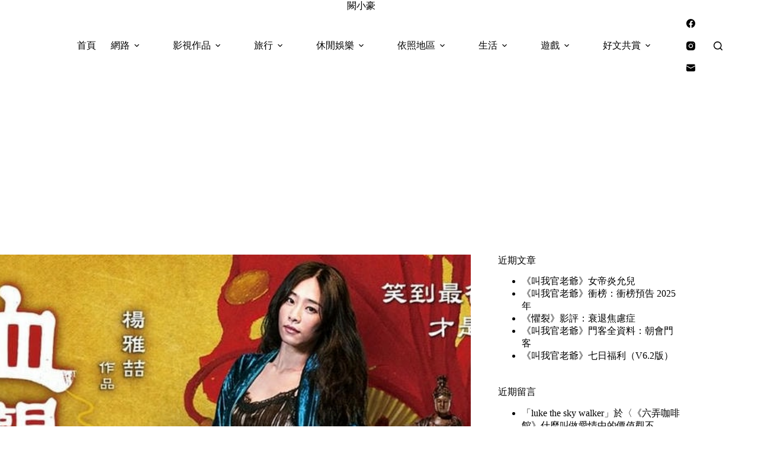

--- FILE ---
content_type: text/html; charset=UTF-8
request_url: https://char.tw/blog/post/the-bold-the-corrupt-and-the-beautiful-2017
body_size: 65333
content:
<!doctype html>
<html lang="zh-TW">
<head>
	
	<meta charset="UTF-8">
	<meta name="viewport" content="width=device-width, initial-scale=1, maximum-scale=5, viewport-fit=cover">
	<link rel="profile" href="https://gmpg.org/xfn/11">

	<title>《血觀音》影評：剝洋蔥似的呈現人性邪惡面 &#8211; 闕小豪</title>
<meta name='robots' content='max-image-preview:large, max-snippet:-1, max-video-preview:-1' />
<link rel="canonical" href="https://char.tw/blog/post/the-bold-the-corrupt-and-the-beautiful-2017">
<meta name="description" content="血觀音(台灣, 2017年) / The Bold, The Corrupt, and the Beautiful(英文) 融合台灣多元族群文化為背景，以土地炒作背後的政商勾結運作為架構，描寫女性在這個以男性為主導的社會中的厚黑又腹黑生存法則。 入圍金馬獎7項獎項（尚未頒獎），其特色是結合多位演技優異女演員的演出，另有">
<meta property="og:title" content="《血觀音》影評：剝洋蔥似的呈現人性邪惡面 &#8211; 闕小豪">
<meta property="og:type" content="article">
<meta property="og:image" content="https://char.tw/wp-content/uploads/20181019172224_35.jpg">
<meta property="og:image:width" content="1500">
<meta property="og:image:height" content="570">
<meta property="og:image:alt" content="Movie, 血觀音(台灣, 2017年) / The Bold, The Corrupt, and the Beautiful(英文), 電影海報, 台灣, 橫版">
<meta property="og:description" content="血觀音(台灣, 2017年) / The Bold, The Corrupt, and the Beautiful(英文) 融合台灣多元族群文化為背景，以土地炒作背後的政商勾結運作為架構，描寫女性在這個以男性為主導的社會中的厚黑又腹黑生存法則。 入圍金馬獎7項獎項（尚未頒獎），其特色是結合多位演技優異女演員的演出，另有">
<meta property="og:url" content="https://char.tw/blog/post/the-bold-the-corrupt-and-the-beautiful-2017">
<meta property="og:locale" content="zh_TW">
<meta property="og:site_name" content="闕小豪">
<meta property="article:published_time" content="2017-11-09T10:38:43+08:00">
<meta property="article:modified_time" content="2025-10-14T11:34:37+08:00">
<meta property="og:updated_time" content="2025-10-14T11:34:37+08:00">
<meta property="article:section" content="電影影評">
<meta property="article:tag" content="2017年金馬獎">
<meta property="article:tag" content="The Bold﹐ The Corrupt﹐ and the Beautiful">
<meta property="article:tag" content="影評">
<meta property="article:tag" content="楊雅喆">
<meta property="article:tag" content="特映會">
<meta property="article:tag" content="血觀音">
<meta property="article:tag" content="金馬獎入圍">
<meta property="article:tag" content="金馬獎得獎">
<meta name="twitter:card" content="summary_large_image">
<meta name="twitter:image" content="https://char.tw/wp-content/uploads/20181019172224_35.jpg">
<link rel='dns-prefetch' href='//fonts.googleapis.com' />
<style id='wp-img-auto-sizes-contain-inline-css'>
img:is([sizes=auto i],[sizes^="auto," i]){contain-intrinsic-size:3000px 1500px}
/*# sourceURL=wp-img-auto-sizes-contain-inline-css */
</style>
<link rel='stylesheet' id='blocksy-dynamic-global-css' href='https://char.tw/wp-content/uploads/blocksy/css/global.css?ver=92222' media='all' />
<link rel='stylesheet' id='sbi_styles-css' href='https://char.tw/wp-content/plugins/instagram-feed/css/sbi-styles.min.css?ver=6.10.0' media='all' />
<link rel='stylesheet' id='wp-block-library-css' href='https://char.tw/wp-includes/css/dist/block-library/style.min.css?ver=6.9' media='all' />
<style id='global-styles-inline-css'>
:root{--wp--preset--aspect-ratio--square: 1;--wp--preset--aspect-ratio--4-3: 4/3;--wp--preset--aspect-ratio--3-4: 3/4;--wp--preset--aspect-ratio--3-2: 3/2;--wp--preset--aspect-ratio--2-3: 2/3;--wp--preset--aspect-ratio--16-9: 16/9;--wp--preset--aspect-ratio--9-16: 9/16;--wp--preset--color--black: #000000;--wp--preset--color--cyan-bluish-gray: #abb8c3;--wp--preset--color--white: #ffffff;--wp--preset--color--pale-pink: #f78da7;--wp--preset--color--vivid-red: #cf2e2e;--wp--preset--color--luminous-vivid-orange: #ff6900;--wp--preset--color--luminous-vivid-amber: #fcb900;--wp--preset--color--light-green-cyan: #7bdcb5;--wp--preset--color--vivid-green-cyan: #00d084;--wp--preset--color--pale-cyan-blue: #8ed1fc;--wp--preset--color--vivid-cyan-blue: #0693e3;--wp--preset--color--vivid-purple: #9b51e0;--wp--preset--color--palette-color-1: var(--theme-palette-color-1, #FB7258);--wp--preset--color--palette-color-2: var(--theme-palette-color-2, #F74D67);--wp--preset--color--palette-color-3: var(--theme-palette-color-3, #6e6d76);--wp--preset--color--palette-color-4: var(--theme-palette-color-4, #0e0c1b);--wp--preset--color--palette-color-5: var(--theme-palette-color-5, #DFDFE2);--wp--preset--color--palette-color-6: var(--theme-palette-color-6, #F4F4F5);--wp--preset--color--palette-color-7: var(--theme-palette-color-7, #FBFBFB);--wp--preset--color--palette-color-8: var(--theme-palette-color-8, #ffffff);--wp--preset--gradient--vivid-cyan-blue-to-vivid-purple: linear-gradient(135deg,rgb(6,147,227) 0%,rgb(155,81,224) 100%);--wp--preset--gradient--light-green-cyan-to-vivid-green-cyan: linear-gradient(135deg,rgb(122,220,180) 0%,rgb(0,208,130) 100%);--wp--preset--gradient--luminous-vivid-amber-to-luminous-vivid-orange: linear-gradient(135deg,rgb(252,185,0) 0%,rgb(255,105,0) 100%);--wp--preset--gradient--luminous-vivid-orange-to-vivid-red: linear-gradient(135deg,rgb(255,105,0) 0%,rgb(207,46,46) 100%);--wp--preset--gradient--very-light-gray-to-cyan-bluish-gray: linear-gradient(135deg,rgb(238,238,238) 0%,rgb(169,184,195) 100%);--wp--preset--gradient--cool-to-warm-spectrum: linear-gradient(135deg,rgb(74,234,220) 0%,rgb(151,120,209) 20%,rgb(207,42,186) 40%,rgb(238,44,130) 60%,rgb(251,105,98) 80%,rgb(254,248,76) 100%);--wp--preset--gradient--blush-light-purple: linear-gradient(135deg,rgb(255,206,236) 0%,rgb(152,150,240) 100%);--wp--preset--gradient--blush-bordeaux: linear-gradient(135deg,rgb(254,205,165) 0%,rgb(254,45,45) 50%,rgb(107,0,62) 100%);--wp--preset--gradient--luminous-dusk: linear-gradient(135deg,rgb(255,203,112) 0%,rgb(199,81,192) 50%,rgb(65,88,208) 100%);--wp--preset--gradient--pale-ocean: linear-gradient(135deg,rgb(255,245,203) 0%,rgb(182,227,212) 50%,rgb(51,167,181) 100%);--wp--preset--gradient--electric-grass: linear-gradient(135deg,rgb(202,248,128) 0%,rgb(113,206,126) 100%);--wp--preset--gradient--midnight: linear-gradient(135deg,rgb(2,3,129) 0%,rgb(40,116,252) 100%);--wp--preset--gradient--juicy-peach: linear-gradient(to right, #ffecd2 0%, #fcb69f 100%);--wp--preset--gradient--young-passion: linear-gradient(to right, #ff8177 0%, #ff867a 0%, #ff8c7f 21%, #f99185 52%, #cf556c 78%, #b12a5b 100%);--wp--preset--gradient--true-sunset: linear-gradient(to right, #fa709a 0%, #fee140 100%);--wp--preset--gradient--morpheus-den: linear-gradient(to top, #30cfd0 0%, #330867 100%);--wp--preset--gradient--plum-plate: linear-gradient(135deg, #667eea 0%, #764ba2 100%);--wp--preset--gradient--aqua-splash: linear-gradient(15deg, #13547a 0%, #80d0c7 100%);--wp--preset--gradient--love-kiss: linear-gradient(to top, #ff0844 0%, #ffb199 100%);--wp--preset--gradient--new-retrowave: linear-gradient(to top, #3b41c5 0%, #a981bb 49%, #ffc8a9 100%);--wp--preset--gradient--plum-bath: linear-gradient(to top, #cc208e 0%, #6713d2 100%);--wp--preset--gradient--high-flight: linear-gradient(to right, #0acffe 0%, #495aff 100%);--wp--preset--gradient--teen-party: linear-gradient(-225deg, #FF057C 0%, #8D0B93 50%, #321575 100%);--wp--preset--gradient--fabled-sunset: linear-gradient(-225deg, #231557 0%, #44107A 29%, #FF1361 67%, #FFF800 100%);--wp--preset--gradient--arielle-smile: radial-gradient(circle 248px at center, #16d9e3 0%, #30c7ec 47%, #46aef7 100%);--wp--preset--gradient--itmeo-branding: linear-gradient(180deg, #2af598 0%, #009efd 100%);--wp--preset--gradient--deep-blue: linear-gradient(to right, #6a11cb 0%, #2575fc 100%);--wp--preset--gradient--strong-bliss: linear-gradient(to right, #f78ca0 0%, #f9748f 19%, #fd868c 60%, #fe9a8b 100%);--wp--preset--gradient--sweet-period: linear-gradient(to top, #3f51b1 0%, #5a55ae 13%, #7b5fac 25%, #8f6aae 38%, #a86aa4 50%, #cc6b8e 62%, #f18271 75%, #f3a469 87%, #f7c978 100%);--wp--preset--gradient--purple-division: linear-gradient(to top, #7028e4 0%, #e5b2ca 100%);--wp--preset--gradient--cold-evening: linear-gradient(to top, #0c3483 0%, #a2b6df 100%, #6b8cce 100%, #a2b6df 100%);--wp--preset--gradient--mountain-rock: linear-gradient(to right, #868f96 0%, #596164 100%);--wp--preset--gradient--desert-hump: linear-gradient(to top, #c79081 0%, #dfa579 100%);--wp--preset--gradient--ethernal-constance: linear-gradient(to top, #09203f 0%, #537895 100%);--wp--preset--gradient--happy-memories: linear-gradient(-60deg, #ff5858 0%, #f09819 100%);--wp--preset--gradient--grown-early: linear-gradient(to top, #0ba360 0%, #3cba92 100%);--wp--preset--gradient--morning-salad: linear-gradient(-225deg, #B7F8DB 0%, #50A7C2 100%);--wp--preset--gradient--night-call: linear-gradient(-225deg, #AC32E4 0%, #7918F2 48%, #4801FF 100%);--wp--preset--gradient--mind-crawl: linear-gradient(-225deg, #473B7B 0%, #3584A7 51%, #30D2BE 100%);--wp--preset--gradient--angel-care: linear-gradient(-225deg, #FFE29F 0%, #FFA99F 48%, #FF719A 100%);--wp--preset--gradient--juicy-cake: linear-gradient(to top, #e14fad 0%, #f9d423 100%);--wp--preset--gradient--rich-metal: linear-gradient(to right, #d7d2cc 0%, #304352 100%);--wp--preset--gradient--mole-hall: linear-gradient(-20deg, #616161 0%, #9bc5c3 100%);--wp--preset--gradient--cloudy-knoxville: linear-gradient(120deg, #fdfbfb 0%, #ebedee 100%);--wp--preset--gradient--soft-grass: linear-gradient(to top, #c1dfc4 0%, #deecdd 100%);--wp--preset--gradient--saint-petersburg: linear-gradient(135deg, #f5f7fa 0%, #c3cfe2 100%);--wp--preset--gradient--everlasting-sky: linear-gradient(135deg, #fdfcfb 0%, #e2d1c3 100%);--wp--preset--gradient--kind-steel: linear-gradient(-20deg, #e9defa 0%, #fbfcdb 100%);--wp--preset--gradient--over-sun: linear-gradient(60deg, #abecd6 0%, #fbed96 100%);--wp--preset--gradient--premium-white: linear-gradient(to top, #d5d4d0 0%, #d5d4d0 1%, #eeeeec 31%, #efeeec 75%, #e9e9e7 100%);--wp--preset--gradient--clean-mirror: linear-gradient(45deg, #93a5cf 0%, #e4efe9 100%);--wp--preset--gradient--wild-apple: linear-gradient(to top, #d299c2 0%, #fef9d7 100%);--wp--preset--gradient--snow-again: linear-gradient(to top, #e6e9f0 0%, #eef1f5 100%);--wp--preset--gradient--confident-cloud: linear-gradient(to top, #dad4ec 0%, #dad4ec 1%, #f3e7e9 100%);--wp--preset--gradient--glass-water: linear-gradient(to top, #dfe9f3 0%, white 100%);--wp--preset--gradient--perfect-white: linear-gradient(-225deg, #E3FDF5 0%, #FFE6FA 100%);--wp--preset--font-size--small: 13px;--wp--preset--font-size--medium: 20px;--wp--preset--font-size--large: clamp(22px, 1.375rem + ((1vw - 3.2px) * 0.625), 30px);--wp--preset--font-size--x-large: clamp(30px, 1.875rem + ((1vw - 3.2px) * 1.563), 50px);--wp--preset--font-size--xx-large: clamp(45px, 2.813rem + ((1vw - 3.2px) * 2.734), 80px);--wp--preset--spacing--20: 0.44rem;--wp--preset--spacing--30: 0.67rem;--wp--preset--spacing--40: 1rem;--wp--preset--spacing--50: 1.5rem;--wp--preset--spacing--60: 2.25rem;--wp--preset--spacing--70: 3.38rem;--wp--preset--spacing--80: 5.06rem;--wp--preset--shadow--natural: 6px 6px 9px rgba(0, 0, 0, 0.2);--wp--preset--shadow--deep: 12px 12px 50px rgba(0, 0, 0, 0.4);--wp--preset--shadow--sharp: 6px 6px 0px rgba(0, 0, 0, 0.2);--wp--preset--shadow--outlined: 6px 6px 0px -3px rgb(255, 255, 255), 6px 6px rgb(0, 0, 0);--wp--preset--shadow--crisp: 6px 6px 0px rgb(0, 0, 0);}:root { --wp--style--global--content-size: var(--theme-block-max-width);--wp--style--global--wide-size: var(--theme-block-wide-max-width); }:where(body) { margin: 0; }.wp-site-blocks > .alignleft { float: left; margin-right: 2em; }.wp-site-blocks > .alignright { float: right; margin-left: 2em; }.wp-site-blocks > .aligncenter { justify-content: center; margin-left: auto; margin-right: auto; }:where(.wp-site-blocks) > * { margin-block-start: var(--theme-content-spacing); margin-block-end: 0; }:where(.wp-site-blocks) > :first-child { margin-block-start: 0; }:where(.wp-site-blocks) > :last-child { margin-block-end: 0; }:root { --wp--style--block-gap: var(--theme-content-spacing); }:root :where(.is-layout-flow) > :first-child{margin-block-start: 0;}:root :where(.is-layout-flow) > :last-child{margin-block-end: 0;}:root :where(.is-layout-flow) > *{margin-block-start: var(--theme-content-spacing);margin-block-end: 0;}:root :where(.is-layout-constrained) > :first-child{margin-block-start: 0;}:root :where(.is-layout-constrained) > :last-child{margin-block-end: 0;}:root :where(.is-layout-constrained) > *{margin-block-start: var(--theme-content-spacing);margin-block-end: 0;}:root :where(.is-layout-flex){gap: var(--theme-content-spacing);}:root :where(.is-layout-grid){gap: var(--theme-content-spacing);}.is-layout-flow > .alignleft{float: left;margin-inline-start: 0;margin-inline-end: 2em;}.is-layout-flow > .alignright{float: right;margin-inline-start: 2em;margin-inline-end: 0;}.is-layout-flow > .aligncenter{margin-left: auto !important;margin-right: auto !important;}.is-layout-constrained > .alignleft{float: left;margin-inline-start: 0;margin-inline-end: 2em;}.is-layout-constrained > .alignright{float: right;margin-inline-start: 2em;margin-inline-end: 0;}.is-layout-constrained > .aligncenter{margin-left: auto !important;margin-right: auto !important;}.is-layout-constrained > :where(:not(.alignleft):not(.alignright):not(.alignfull)){max-width: var(--wp--style--global--content-size);margin-left: auto !important;margin-right: auto !important;}.is-layout-constrained > .alignwide{max-width: var(--wp--style--global--wide-size);}body .is-layout-flex{display: flex;}.is-layout-flex{flex-wrap: wrap;align-items: center;}.is-layout-flex > :is(*, div){margin: 0;}body .is-layout-grid{display: grid;}.is-layout-grid > :is(*, div){margin: 0;}body{padding-top: 0px;padding-right: 0px;padding-bottom: 0px;padding-left: 0px;}:root :where(.wp-element-button, .wp-block-button__link){font-style: inherit;font-weight: inherit;letter-spacing: inherit;text-transform: inherit;}.has-black-color{color: var(--wp--preset--color--black) !important;}.has-cyan-bluish-gray-color{color: var(--wp--preset--color--cyan-bluish-gray) !important;}.has-white-color{color: var(--wp--preset--color--white) !important;}.has-pale-pink-color{color: var(--wp--preset--color--pale-pink) !important;}.has-vivid-red-color{color: var(--wp--preset--color--vivid-red) !important;}.has-luminous-vivid-orange-color{color: var(--wp--preset--color--luminous-vivid-orange) !important;}.has-luminous-vivid-amber-color{color: var(--wp--preset--color--luminous-vivid-amber) !important;}.has-light-green-cyan-color{color: var(--wp--preset--color--light-green-cyan) !important;}.has-vivid-green-cyan-color{color: var(--wp--preset--color--vivid-green-cyan) !important;}.has-pale-cyan-blue-color{color: var(--wp--preset--color--pale-cyan-blue) !important;}.has-vivid-cyan-blue-color{color: var(--wp--preset--color--vivid-cyan-blue) !important;}.has-vivid-purple-color{color: var(--wp--preset--color--vivid-purple) !important;}.has-palette-color-1-color{color: var(--wp--preset--color--palette-color-1) !important;}.has-palette-color-2-color{color: var(--wp--preset--color--palette-color-2) !important;}.has-palette-color-3-color{color: var(--wp--preset--color--palette-color-3) !important;}.has-palette-color-4-color{color: var(--wp--preset--color--palette-color-4) !important;}.has-palette-color-5-color{color: var(--wp--preset--color--palette-color-5) !important;}.has-palette-color-6-color{color: var(--wp--preset--color--palette-color-6) !important;}.has-palette-color-7-color{color: var(--wp--preset--color--palette-color-7) !important;}.has-palette-color-8-color{color: var(--wp--preset--color--palette-color-8) !important;}.has-black-background-color{background-color: var(--wp--preset--color--black) !important;}.has-cyan-bluish-gray-background-color{background-color: var(--wp--preset--color--cyan-bluish-gray) !important;}.has-white-background-color{background-color: var(--wp--preset--color--white) !important;}.has-pale-pink-background-color{background-color: var(--wp--preset--color--pale-pink) !important;}.has-vivid-red-background-color{background-color: var(--wp--preset--color--vivid-red) !important;}.has-luminous-vivid-orange-background-color{background-color: var(--wp--preset--color--luminous-vivid-orange) !important;}.has-luminous-vivid-amber-background-color{background-color: var(--wp--preset--color--luminous-vivid-amber) !important;}.has-light-green-cyan-background-color{background-color: var(--wp--preset--color--light-green-cyan) !important;}.has-vivid-green-cyan-background-color{background-color: var(--wp--preset--color--vivid-green-cyan) !important;}.has-pale-cyan-blue-background-color{background-color: var(--wp--preset--color--pale-cyan-blue) !important;}.has-vivid-cyan-blue-background-color{background-color: var(--wp--preset--color--vivid-cyan-blue) !important;}.has-vivid-purple-background-color{background-color: var(--wp--preset--color--vivid-purple) !important;}.has-palette-color-1-background-color{background-color: var(--wp--preset--color--palette-color-1) !important;}.has-palette-color-2-background-color{background-color: var(--wp--preset--color--palette-color-2) !important;}.has-palette-color-3-background-color{background-color: var(--wp--preset--color--palette-color-3) !important;}.has-palette-color-4-background-color{background-color: var(--wp--preset--color--palette-color-4) !important;}.has-palette-color-5-background-color{background-color: var(--wp--preset--color--palette-color-5) !important;}.has-palette-color-6-background-color{background-color: var(--wp--preset--color--palette-color-6) !important;}.has-palette-color-7-background-color{background-color: var(--wp--preset--color--palette-color-7) !important;}.has-palette-color-8-background-color{background-color: var(--wp--preset--color--palette-color-8) !important;}.has-black-border-color{border-color: var(--wp--preset--color--black) !important;}.has-cyan-bluish-gray-border-color{border-color: var(--wp--preset--color--cyan-bluish-gray) !important;}.has-white-border-color{border-color: var(--wp--preset--color--white) !important;}.has-pale-pink-border-color{border-color: var(--wp--preset--color--pale-pink) !important;}.has-vivid-red-border-color{border-color: var(--wp--preset--color--vivid-red) !important;}.has-luminous-vivid-orange-border-color{border-color: var(--wp--preset--color--luminous-vivid-orange) !important;}.has-luminous-vivid-amber-border-color{border-color: var(--wp--preset--color--luminous-vivid-amber) !important;}.has-light-green-cyan-border-color{border-color: var(--wp--preset--color--light-green-cyan) !important;}.has-vivid-green-cyan-border-color{border-color: var(--wp--preset--color--vivid-green-cyan) !important;}.has-pale-cyan-blue-border-color{border-color: var(--wp--preset--color--pale-cyan-blue) !important;}.has-vivid-cyan-blue-border-color{border-color: var(--wp--preset--color--vivid-cyan-blue) !important;}.has-vivid-purple-border-color{border-color: var(--wp--preset--color--vivid-purple) !important;}.has-palette-color-1-border-color{border-color: var(--wp--preset--color--palette-color-1) !important;}.has-palette-color-2-border-color{border-color: var(--wp--preset--color--palette-color-2) !important;}.has-palette-color-3-border-color{border-color: var(--wp--preset--color--palette-color-3) !important;}.has-palette-color-4-border-color{border-color: var(--wp--preset--color--palette-color-4) !important;}.has-palette-color-5-border-color{border-color: var(--wp--preset--color--palette-color-5) !important;}.has-palette-color-6-border-color{border-color: var(--wp--preset--color--palette-color-6) !important;}.has-palette-color-7-border-color{border-color: var(--wp--preset--color--palette-color-7) !important;}.has-palette-color-8-border-color{border-color: var(--wp--preset--color--palette-color-8) !important;}.has-vivid-cyan-blue-to-vivid-purple-gradient-background{background: var(--wp--preset--gradient--vivid-cyan-blue-to-vivid-purple) !important;}.has-light-green-cyan-to-vivid-green-cyan-gradient-background{background: var(--wp--preset--gradient--light-green-cyan-to-vivid-green-cyan) !important;}.has-luminous-vivid-amber-to-luminous-vivid-orange-gradient-background{background: var(--wp--preset--gradient--luminous-vivid-amber-to-luminous-vivid-orange) !important;}.has-luminous-vivid-orange-to-vivid-red-gradient-background{background: var(--wp--preset--gradient--luminous-vivid-orange-to-vivid-red) !important;}.has-very-light-gray-to-cyan-bluish-gray-gradient-background{background: var(--wp--preset--gradient--very-light-gray-to-cyan-bluish-gray) !important;}.has-cool-to-warm-spectrum-gradient-background{background: var(--wp--preset--gradient--cool-to-warm-spectrum) !important;}.has-blush-light-purple-gradient-background{background: var(--wp--preset--gradient--blush-light-purple) !important;}.has-blush-bordeaux-gradient-background{background: var(--wp--preset--gradient--blush-bordeaux) !important;}.has-luminous-dusk-gradient-background{background: var(--wp--preset--gradient--luminous-dusk) !important;}.has-pale-ocean-gradient-background{background: var(--wp--preset--gradient--pale-ocean) !important;}.has-electric-grass-gradient-background{background: var(--wp--preset--gradient--electric-grass) !important;}.has-midnight-gradient-background{background: var(--wp--preset--gradient--midnight) !important;}.has-juicy-peach-gradient-background{background: var(--wp--preset--gradient--juicy-peach) !important;}.has-young-passion-gradient-background{background: var(--wp--preset--gradient--young-passion) !important;}.has-true-sunset-gradient-background{background: var(--wp--preset--gradient--true-sunset) !important;}.has-morpheus-den-gradient-background{background: var(--wp--preset--gradient--morpheus-den) !important;}.has-plum-plate-gradient-background{background: var(--wp--preset--gradient--plum-plate) !important;}.has-aqua-splash-gradient-background{background: var(--wp--preset--gradient--aqua-splash) !important;}.has-love-kiss-gradient-background{background: var(--wp--preset--gradient--love-kiss) !important;}.has-new-retrowave-gradient-background{background: var(--wp--preset--gradient--new-retrowave) !important;}.has-plum-bath-gradient-background{background: var(--wp--preset--gradient--plum-bath) !important;}.has-high-flight-gradient-background{background: var(--wp--preset--gradient--high-flight) !important;}.has-teen-party-gradient-background{background: var(--wp--preset--gradient--teen-party) !important;}.has-fabled-sunset-gradient-background{background: var(--wp--preset--gradient--fabled-sunset) !important;}.has-arielle-smile-gradient-background{background: var(--wp--preset--gradient--arielle-smile) !important;}.has-itmeo-branding-gradient-background{background: var(--wp--preset--gradient--itmeo-branding) !important;}.has-deep-blue-gradient-background{background: var(--wp--preset--gradient--deep-blue) !important;}.has-strong-bliss-gradient-background{background: var(--wp--preset--gradient--strong-bliss) !important;}.has-sweet-period-gradient-background{background: var(--wp--preset--gradient--sweet-period) !important;}.has-purple-division-gradient-background{background: var(--wp--preset--gradient--purple-division) !important;}.has-cold-evening-gradient-background{background: var(--wp--preset--gradient--cold-evening) !important;}.has-mountain-rock-gradient-background{background: var(--wp--preset--gradient--mountain-rock) !important;}.has-desert-hump-gradient-background{background: var(--wp--preset--gradient--desert-hump) !important;}.has-ethernal-constance-gradient-background{background: var(--wp--preset--gradient--ethernal-constance) !important;}.has-happy-memories-gradient-background{background: var(--wp--preset--gradient--happy-memories) !important;}.has-grown-early-gradient-background{background: var(--wp--preset--gradient--grown-early) !important;}.has-morning-salad-gradient-background{background: var(--wp--preset--gradient--morning-salad) !important;}.has-night-call-gradient-background{background: var(--wp--preset--gradient--night-call) !important;}.has-mind-crawl-gradient-background{background: var(--wp--preset--gradient--mind-crawl) !important;}.has-angel-care-gradient-background{background: var(--wp--preset--gradient--angel-care) !important;}.has-juicy-cake-gradient-background{background: var(--wp--preset--gradient--juicy-cake) !important;}.has-rich-metal-gradient-background{background: var(--wp--preset--gradient--rich-metal) !important;}.has-mole-hall-gradient-background{background: var(--wp--preset--gradient--mole-hall) !important;}.has-cloudy-knoxville-gradient-background{background: var(--wp--preset--gradient--cloudy-knoxville) !important;}.has-soft-grass-gradient-background{background: var(--wp--preset--gradient--soft-grass) !important;}.has-saint-petersburg-gradient-background{background: var(--wp--preset--gradient--saint-petersburg) !important;}.has-everlasting-sky-gradient-background{background: var(--wp--preset--gradient--everlasting-sky) !important;}.has-kind-steel-gradient-background{background: var(--wp--preset--gradient--kind-steel) !important;}.has-over-sun-gradient-background{background: var(--wp--preset--gradient--over-sun) !important;}.has-premium-white-gradient-background{background: var(--wp--preset--gradient--premium-white) !important;}.has-clean-mirror-gradient-background{background: var(--wp--preset--gradient--clean-mirror) !important;}.has-wild-apple-gradient-background{background: var(--wp--preset--gradient--wild-apple) !important;}.has-snow-again-gradient-background{background: var(--wp--preset--gradient--snow-again) !important;}.has-confident-cloud-gradient-background{background: var(--wp--preset--gradient--confident-cloud) !important;}.has-glass-water-gradient-background{background: var(--wp--preset--gradient--glass-water) !important;}.has-perfect-white-gradient-background{background: var(--wp--preset--gradient--perfect-white) !important;}.has-small-font-size{font-size: var(--wp--preset--font-size--small) !important;}.has-medium-font-size{font-size: var(--wp--preset--font-size--medium) !important;}.has-large-font-size{font-size: var(--wp--preset--font-size--large) !important;}.has-x-large-font-size{font-size: var(--wp--preset--font-size--x-large) !important;}.has-xx-large-font-size{font-size: var(--wp--preset--font-size--xx-large) !important;}
:root :where(.wp-block-pullquote){font-size: clamp(0.984em, 0.984rem + ((1vw - 0.2em) * 0.645), 1.5em);line-height: 1.6;}
/*# sourceURL=global-styles-inline-css */
</style>
<link rel='stylesheet' id='ez-toc-css' href='https://char.tw/wp-content/plugins/easy-table-of-contents/assets/css/screen.min.css?ver=2.0.80' media='all' />
<style id='ez-toc-inline-css'>
div#ez-toc-container .ez-toc-title {font-size: 120%;}div#ez-toc-container .ez-toc-title {font-weight: 500;}div#ez-toc-container ul li , div#ez-toc-container ul li a {font-size: 95%;}div#ez-toc-container ul li , div#ez-toc-container ul li a {font-weight: 500;}div#ez-toc-container nav ul ul li {font-size: 90%;}.ez-toc-box-title {font-weight: bold; margin-bottom: 10px; text-align: center; text-transform: uppercase; letter-spacing: 1px; color: #666; padding-bottom: 5px;position:absolute;top:-4%;left:5%;background-color: inherit;transition: top 0.3s ease;}.ez-toc-box-title.toc-closed {top:-25%;}
.ez-toc-container-direction {direction: ltr;}.ez-toc-counter ul{counter-reset: item ;}.ez-toc-counter nav ul li a::before {content: counters(item, '.', decimal) '. ';display: inline-block;counter-increment: item;flex-grow: 0;flex-shrink: 0;margin-right: .2em; float: left; }.ez-toc-widget-direction {direction: ltr;}.ez-toc-widget-container ul{counter-reset: item ;}.ez-toc-widget-container nav ul li a::before {content: counters(item, '.', decimal) '. ';display: inline-block;counter-increment: item;flex-grow: 0;flex-shrink: 0;margin-right: .2em; float: left; }
/*# sourceURL=ez-toc-inline-css */
</style>
<link rel='stylesheet' id='parent-style-css' href='https://char.tw/wp-content/themes/blocksy/style.css?ver=6.9' media='all' />
<link rel='stylesheet' id='blocksy-fonts-font-source-google-css' href='https://fonts.googleapis.com/css2?family=Noto%20Serif%20TC:wght@700;900&#038;family=Noto%20Serif%20Malayalam:wght@400&#038;family=Noto%20Serif:wght@400&#038;display=swap' media='all' />
<link rel='stylesheet' id='ct-main-styles-css' href='https://char.tw/wp-content/themes/blocksy/static/bundle/main.min.css?ver=2.1.27' media='all' />
<link rel='stylesheet' id='ct-page-title-styles-css' href='https://char.tw/wp-content/themes/blocksy/static/bundle/page-title.min.css?ver=2.1.27' media='all' />
<link rel='stylesheet' id='ct-sidebar-styles-css' href='https://char.tw/wp-content/themes/blocksy/static/bundle/sidebar.min.css?ver=2.1.27' media='all' />
<link rel='stylesheet' id='ct-posts-nav-styles-css' href='https://char.tw/wp-content/themes/blocksy/static/bundle/posts-nav.min.css?ver=2.1.27' media='all' />
<link rel='stylesheet' id='tablepress-default-css' href='https://char.tw/wp-content/plugins/tablepress/css/build/default.css?ver=3.2.6' media='all' />
<script src="https://char.tw/wp-includes/js/jquery/jquery.min.js?ver=3.7.1" id="jquery-core-js"></script>
<script src="https://char.tw/wp-includes/js/jquery/jquery-migrate.min.js?ver=3.4.1" id="jquery-migrate-js"></script>
<link rel="preconnect" href="https://fonts.gstatic.com/" crossorigin /><link rel="preconnect" href="https://fonts.googleapis.com/" crossorigin /><noscript><link rel='stylesheet' href='https://char.tw/wp-content/themes/blocksy/static/bundle/no-scripts.min.css' type='text/css'></noscript>
<style>.recentcomments a{display:inline !important;padding:0 !important;margin:0 !important;}</style>
<!-- Google tag (gtag.js) -->
<script async src="https://www.googletagmanager.com/gtag/js?id=G-1XNMBB3BLN"></script>
<script>
  window.dataLayer = window.dataLayer || [];
  function gtag(){dataLayer.push(arguments);}
  gtag('js', new Date());

  gtag('config', 'G-1XNMBB3BLN');
</script>

<script async src="https://pagead2.googlesyndication.com/pagead/js/adsbygoogle.js?client=ca-pub-6426872606797131"
     crossorigin="anonymous"></script>
	</head>


<body class="wp-singular post-template-default single single-post postid-123113 single-format-standard wp-embed-responsive wp-theme-blocksy wp-child-theme-blocksy-child" data-link="type-3" data-prefix="single_blog_post" data-header="type-1:sticky" data-footer="type-1">

<a class="skip-link screen-reader-text" href="#main">跳至主要內容</a><div class="ct-drawer-canvas" data-location="start">
		<div id="search-modal" class="ct-panel" data-behaviour="modal" role="dialog" aria-label="搜尋對話框" inert>
			<div class="ct-panel-actions">
				<button class="ct-toggle-close" data-type="type-1" aria-label="關閉搜尋互動視窗">
					<svg class="ct-icon" width="12" height="12" viewBox="0 0 15 15"><path d="M1 15a1 1 0 01-.71-.29 1 1 0 010-1.41l5.8-5.8-5.8-5.8A1 1 0 011.7.29l5.8 5.8 5.8-5.8a1 1 0 011.41 1.41l-5.8 5.8 5.8 5.8a1 1 0 01-1.41 1.41l-5.8-5.8-5.8 5.8A1 1 0 011 15z"/></svg>				</button>
			</div>

			<div class="ct-panel-content">
				

<form role="search" method="get" class="ct-search-form"  action="https://char.tw/" aria-haspopup="listbox" data-live-results="thumbs">

	<input
		type="search" class="modal-field"		placeholder="搜尋"
		value=""
		name="s"
		autocomplete="off"
		title="搜尋..."
		aria-label="搜尋..."
			>

	<div class="ct-search-form-controls">
		
		<button type="submit" class="wp-element-button" data-button="icon" aria-label="搜尋按鈕">
			<svg class="ct-icon ct-search-button-content" aria-hidden="true" width="15" height="15" viewBox="0 0 15 15"><path d="M14.8,13.7L12,11c0.9-1.2,1.5-2.6,1.5-4.2c0-3.7-3-6.8-6.8-6.8S0,3,0,6.8s3,6.8,6.8,6.8c1.6,0,3.1-0.6,4.2-1.5l2.8,2.8c0.1,0.1,0.3,0.2,0.5,0.2s0.4-0.1,0.5-0.2C15.1,14.5,15.1,14,14.8,13.7z M1.5,6.8c0-2.9,2.4-5.2,5.2-5.2S12,3.9,12,6.8S9.6,12,6.8,12S1.5,9.6,1.5,6.8z"/></svg>
			<span class="ct-ajax-loader">
				<svg viewBox="0 0 24 24">
					<circle cx="12" cy="12" r="10" opacity="0.2" fill="none" stroke="currentColor" stroke-miterlimit="10" stroke-width="2"/>

					<path d="m12,2c5.52,0,10,4.48,10,10" fill="none" stroke="currentColor" stroke-linecap="round" stroke-miterlimit="10" stroke-width="2">
						<animateTransform
							attributeName="transform"
							attributeType="XML"
							type="rotate"
							dur="0.6s"
							from="0 12 12"
							to="360 12 12"
							repeatCount="indefinite"
						/>
					</path>
				</svg>
			</span>
		</button>

		
					<input type="hidden" name="ct_post_type" value="post:page">
		
		

			</div>

			<div class="screen-reader-text" aria-live="polite" role="status">
			找不到符合條件的結果		</div>
	
</form>


			</div>
		</div>

		<div id="offcanvas" class="ct-panel ct-header" data-behaviour="left-side" role="dialog" aria-label="滑入對話框" inert=""><div class="ct-panel-inner">
		<div class="ct-panel-actions">
			
			<button class="ct-toggle-close" data-type="type-2" aria-label="關閉側選單">
				<svg class="ct-icon" width="12" height="12" viewBox="0 0 15 15"><path d="M1 15a1 1 0 01-.71-.29 1 1 0 010-1.41l5.8-5.8-5.8-5.8A1 1 0 011.7.29l5.8 5.8 5.8-5.8a1 1 0 011.41 1.41l-5.8 5.8 5.8 5.8a1 1 0 01-1.41 1.41l-5.8-5.8-5.8 5.8A1 1 0 011 15z"/></svg>
			</button>
		</div>
		<div class="ct-panel-content" data-device="desktop"><div class="ct-panel-content-inner"></div></div><div class="ct-panel-content" data-device="mobile"><div class="ct-panel-content-inner">
<nav
	class="mobile-menu menu-container has-submenu"
	data-id="mobile-menu" data-interaction="click" data-toggle-type="type-1" data-submenu-dots="yes"	aria-label="網站選單">

	<ul id="menu-%e7%b6%b2%e7%ab%99%e9%81%b8%e5%96%ae-1" class=""><li class="menu-item menu-item-type-custom menu-item-object-custom menu-item-home menu-item-116169"><a href="https://char.tw" class="ct-menu-link">首頁</a></li>
<li class="menu-item menu-item-type-taxonomy menu-item-object-category menu-item-has-children menu-item-115419"><span class="ct-sub-menu-parent"><a href="https://char.tw/blog/category/network" class="ct-menu-link">網路</a><button class="ct-toggle-dropdown-mobile" aria-label="展開下拉選單" aria-haspopup="true" aria-expanded="false"><svg class="ct-icon toggle-icon-1" width="15" height="15" viewBox="0 0 15 15" aria-hidden="true"><path d="M3.9,5.1l3.6,3.6l3.6-3.6l1.4,0.7l-5,5l-5-5L3.9,5.1z"/></svg></button></span>
<ul class="sub-menu">
	<li class="menu-item menu-item-type-taxonomy menu-item-object-category menu-item-115421"><a href="https://char.tw/blog/category/network/facebook" class="ct-menu-link">臉書（Facebook）</a></li>
	<li class="menu-item menu-item-type-post_type menu-item-object-post menu-item-116628"><a href="https://char.tw/blog/post/32312013" class="ct-menu-link">Facebook 目錄</a></li>
	<li class="menu-item menu-item-type-taxonomy menu-item-object-category menu-item-115422"><a href="https://char.tw/blog/category/network/google" class="ct-menu-link">谷歌（Google）</a></li>
	<li class="menu-item menu-item-type-taxonomy menu-item-object-category menu-item-115423"><a href="https://char.tw/blog/category/network/blog" class="ct-menu-link">部落格（Blog）</a></li>
	<li class="menu-item menu-item-type-taxonomy menu-item-object-category menu-item-115386"><a href="https://char.tw/blog/category/network/mobile-device-app" class="ct-menu-link">手機平板 APP</a></li>
	<li class="menu-item menu-item-type-taxonomy menu-item-object-category menu-item-115383"><a href="https://char.tw/blog/category/network/consumer-electronics" class="ct-menu-link">電子產品</a></li>
	<li class="menu-item menu-item-type-taxonomy menu-item-object-category menu-item-115387"><a href="https://char.tw/blog/category/network/wi-fi" class="ct-menu-link">無線網路 Wi-Fi</a></li>
	<li class="menu-item menu-item-type-taxonomy menu-item-object-category menu-item-115420"><a href="https://char.tw/blog/category/network/blog/blog-ad" class="ct-menu-link">廣告收益</a></li>
	<li class="menu-item menu-item-type-taxonomy menu-item-object-category menu-item-115438"><a href="https://char.tw/blog/category/about-us" class="ct-menu-link">關於這個部落格</a></li>
</ul>
</li>
<li class="menu-item menu-item-type-taxonomy menu-item-object-category current-post-ancestor menu-item-has-children menu-item-115439"><span class="ct-sub-menu-parent"><a href="https://char.tw/blog/category/film" class="ct-menu-link">影視作品</a><button class="ct-toggle-dropdown-mobile" aria-label="展開下拉選單" aria-haspopup="true" aria-expanded="false"><svg class="ct-icon toggle-icon-1" width="15" height="15" viewBox="0 0 15 15" aria-hidden="true"><path d="M3.9,5.1l3.6,3.6l3.6-3.6l1.4,0.7l-5,5l-5-5L3.9,5.1z"/></svg></button></span>
<ul class="sub-menu">
	<li class="menu-item menu-item-type-custom menu-item-object-custom menu-item-home menu-item-has-children menu-item-116641"><span class="ct-sub-menu-parent"><a href="https://char.tw" class="ct-menu-link">影評心得</a><button class="ct-toggle-dropdown-mobile" aria-label="展開下拉選單" aria-haspopup="true" aria-expanded="false"><svg class="ct-icon toggle-icon-1" width="15" height="15" viewBox="0 0 15 15" aria-hidden="true"><path d="M3.9,5.1l3.6,3.6l3.6-3.6l1.4,0.7l-5,5l-5-5L3.9,5.1z"/></svg></button></span>
	<ul class="sub-menu">
		<li class="menu-item menu-item-type-taxonomy menu-item-object-category current-post-ancestor current-menu-parent current-post-parent menu-item-135578"><a href="https://char.tw/blog/category/film/review/movie-review" class="ct-menu-link">電影</a></li>
		<li class="menu-item menu-item-type-taxonomy menu-item-object-category menu-item-132945"><a href="https://char.tw/blog/category/film/review/drama-series-review" class="ct-menu-link">影集</a></li>
		<li class="menu-item menu-item-type-taxonomy menu-item-object-category menu-item-132947"><a href="https://char.tw/blog/category/film/review/short-film-review" class="ct-menu-link">短片</a></li>
		<li class="menu-item menu-item-type-taxonomy menu-item-object-category menu-item-132946"><a href="https://char.tw/blog/category/film/review/tv-show-review" class="ct-menu-link">電視節目</a></li>
		<li class="menu-item menu-item-type-taxonomy menu-item-object-category menu-item-115443"><a href="https://char.tw/blog/category/film/review/tv-movie-review" class="ct-menu-link">電視電影</a></li>
	</ul>
</li>
	<li class="menu-item menu-item-type-taxonomy menu-item-object-category menu-item-has-children menu-item-151277"><span class="ct-sub-menu-parent"><a href="https://char.tw/blog/category/film/film-database" class="ct-menu-link">影視作品資料庫</a><button class="ct-toggle-dropdown-mobile" aria-label="展開下拉選單" aria-haspopup="true" aria-expanded="false"><svg class="ct-icon toggle-icon-1" width="15" height="15" viewBox="0 0 15 15" aria-hidden="true"><path d="M3.9,5.1l3.6,3.6l3.6-3.6l1.4,0.7l-5,5l-5-5L3.9,5.1z"/></svg></button></span>
	<ul class="sub-menu">
		<li class="menu-item menu-item-type-taxonomy menu-item-object-category menu-item-136029"><a href="https://char.tw/blog/category/film/film-database/cast" class="ct-menu-link">卡司演員</a></li>
		<li class="menu-item menu-item-type-taxonomy menu-item-object-category menu-item-135576"><a href="https://char.tw/blog/category/film/film-database/coda" class="ct-menu-link">片尾劇情</a></li>
		<li class="menu-item menu-item-type-taxonomy menu-item-object-category menu-item-135577"><a href="https://char.tw/blog/category/film/film-database/filming-locations" class="ct-menu-link">電影場景</a></li>
		<li class="menu-item menu-item-type-taxonomy menu-item-object-category menu-item-140667"><a href="https://char.tw/blog/category/film/film-database/timeline" class="ct-menu-link">時間軸</a></li>
		<li class="menu-item menu-item-type-taxonomy menu-item-object-category menu-item-141860"><a href="https://char.tw/blog/category/film/film-database/special-credit" class="ct-menu-link">特殊片頭&#038;演職表</a></li>
		<li class="menu-item menu-item-type-taxonomy menu-item-object-category menu-item-135579"><a href="https://char.tw/blog/category/film/film-database/movie-promo" class="ct-menu-link">宣傳發行</a></li>
		<li class="menu-item menu-item-type-taxonomy menu-item-object-category menu-item-135581"><a href="https://char.tw/blog/category/film/film-database/disc-extra" class="ct-menu-link">影碟額外收錄</a></li>
		<li class="menu-item menu-item-type-taxonomy menu-item-object-category menu-item-151279"><a href="https://char.tw/blog/category/film/film-database/movie-teaser" class="ct-menu-link">電影前導短片</a></li>
		<li class="menu-item menu-item-type-taxonomy menu-item-object-category menu-item-151280"><a href="https://char.tw/blog/category/film/film-database/adj-film" class="ct-menu-link">電影附加短片</a></li>
	</ul>
</li>
	<li class="menu-item menu-item-type-taxonomy menu-item-object-category menu-item-has-children menu-item-151278"><span class="ct-sub-menu-parent"><a href="https://char.tw/blog/category/film/film-extend" class="ct-menu-link">影視作品延伸討論</a><button class="ct-toggle-dropdown-mobile" aria-label="展開下拉選單" aria-haspopup="true" aria-expanded="false"><svg class="ct-icon toggle-icon-1" width="15" height="15" viewBox="0 0 15 15" aria-hidden="true"><path d="M3.9,5.1l3.6,3.6l3.6-3.6l1.4,0.7l-5,5l-5-5L3.9,5.1z"/></svg></button></span>
	<ul class="sub-menu">
		<li class="menu-item menu-item-type-taxonomy menu-item-object-category menu-item-135575"><a href="https://char.tw/blog/category/film/film-extend/easter-egg" class="ct-menu-link">彩蛋致敬</a></li>
		<li class="menu-item menu-item-type-taxonomy menu-item-object-category menu-item-148240"><a href="https://char.tw/blog/category/film/film-extend/plot-analysis" class="ct-menu-link">劇情解析</a></li>
		<li class="menu-item menu-item-type-taxonomy menu-item-object-category menu-item-135580"><a href="https://char.tw/blog/category/film/film-extend/movie-knowledge" class="ct-menu-link">知識科學</a></li>
		<li class="menu-item menu-item-type-taxonomy menu-item-object-category menu-item-151268"><a href="https://char.tw/blog/category/film/film-extend/base-on" class="ct-menu-link">電影取材</a></li>
		<li class="menu-item menu-item-type-taxonomy menu-item-object-category menu-item-132948"><a href="https://char.tw/blog/category/film/film-extend/movie-column" class="ct-menu-link">影視專欄</a></li>
	</ul>
</li>
	<li class="menu-item menu-item-type-taxonomy menu-item-object-category menu-item-has-children menu-item-151281"><span class="ct-sub-menu-parent"><a href="https://char.tw/blog/category/film/film-activities" class="ct-menu-link">影視活動</a><button class="ct-toggle-dropdown-mobile" aria-label="展開下拉選單" aria-haspopup="true" aria-expanded="false"><svg class="ct-icon toggle-icon-1" width="15" height="15" viewBox="0 0 15 15" aria-hidden="true"><path d="M3.9,5.1l3.6,3.6l3.6-3.6l1.4,0.7l-5,5l-5-5L3.9,5.1z"/></svg></button></span>
	<ul class="sub-menu">
		<li class="menu-item menu-item-type-taxonomy menu-item-object-category menu-item-151283"><a href="https://char.tw/blog/category/film/film-activities/test-screening" class="ct-menu-link">特映會活動</a></li>
		<li class="menu-item menu-item-type-taxonomy menu-item-object-category menu-item-151282"><a href="https://char.tw/blog/category/film/film-activities/film-exhibition" class="ct-menu-link">影視主題展覽</a></li>
	</ul>
</li>
	<li class="menu-item menu-item-type-taxonomy menu-item-object-category menu-item-has-children menu-item-115416"><span class="ct-sub-menu-parent"><a href="https://char.tw/blog/category/film/film-info/best-movie" class="ct-menu-link">年度推薦電影</a><button class="ct-toggle-dropdown-mobile" aria-label="展開下拉選單" aria-haspopup="true" aria-expanded="false"><svg class="ct-icon toggle-icon-1" width="15" height="15" viewBox="0 0 15 15" aria-hidden="true"><path d="M3.9,5.1l3.6,3.6l3.6-3.6l1.4,0.7l-5,5l-5-5L3.9,5.1z"/></svg></button></span>
	<ul class="sub-menu">
		<li class="menu-item menu-item-type-custom menu-item-object-custom menu-item-127202"><a href="https://char.tw/blog/post/recommend-movie-2018" class="ct-menu-link">2018年</a></li>
		<li class="menu-item menu-item-type-post_type menu-item-object-post menu-item-116630"><a href="https://char.tw/blog/post/recommend-movie-2017" class="ct-menu-link">2017年</a></li>
		<li class="menu-item menu-item-type-post_type menu-item-object-post menu-item-116631"><a href="https://char.tw/blog/post/recommend-movie-2016" class="ct-menu-link">2016年</a></li>
		<li class="menu-item menu-item-type-post_type menu-item-object-post menu-item-116632"><a href="https://char.tw/blog/post/recommend-movie-2015" class="ct-menu-link">2015年</a></li>
	</ul>
</li>
	<li class="menu-item menu-item-type-post_type menu-item-object-post menu-item-has-children menu-item-116626"><span class="ct-sub-menu-parent"><a href="https://char.tw/blog/post/list-movie-and-tv" class="ct-menu-link">電影院</a><button class="ct-toggle-dropdown-mobile" aria-label="展開下拉選單" aria-haspopup="true" aria-expanded="false"><svg class="ct-icon toggle-icon-1" width="15" height="15" viewBox="0 0 15 15" aria-hidden="true"><path d="M3.9,5.1l3.6,3.6l3.6-3.6l1.4,0.7l-5,5l-5-5L3.9,5.1z"/></svg></button></span>
	<ul class="sub-menu">
		<li class="menu-item menu-item-type-taxonomy menu-item-object-category menu-item-115450"><a href="https://char.tw/blog/category/film/about-cinema/cinema" class="ct-menu-link">電影院介紹</a></li>
		<li class="menu-item menu-item-type-post_type menu-item-object-post menu-item-150004"><a href="https://char.tw/blog/post/cinema-ticket-price-2019" class="ct-menu-link">電影院票價 2019年</a></li>
		<li class="menu-item menu-item-type-post_type menu-item-object-post menu-item-152134"><a href="https://char.tw/blog/post/movie-release-taiwan-2019" class="ct-menu-link">電影檔期 2019年</a></li>
	</ul>
</li>
	<li class="menu-item menu-item-type-taxonomy menu-item-object-category menu-item-has-children menu-item-115415"><span class="ct-sub-menu-parent"><a href="https://char.tw/blog/category/film/film-info/awards" class="ct-menu-link">得獎名單</a><button class="ct-toggle-dropdown-mobile" aria-label="展開下拉選單" aria-haspopup="true" aria-expanded="false"><svg class="ct-icon toggle-icon-1" width="15" height="15" viewBox="0 0 15 15" aria-hidden="true"><path d="M3.9,5.1l3.6,3.6l3.6-3.6l1.4,0.7l-5,5l-5-5L3.9,5.1z"/></svg></button></span>
	<ul class="sub-menu">
		<li class="menu-item menu-item-type-post_type menu-item-object-post menu-item-147879"><a href="https://char.tw/blog/post/golden-bell-awards-2018" class="ct-menu-link">金鐘獎 2018年</a></li>
		<li class="menu-item menu-item-type-post_type menu-item-object-post menu-item-147880"><a href="https://char.tw/blog/post/golden-horse-awards-2018" class="ct-menu-link">金馬獎 2018年</a></li>
		<li class="menu-item menu-item-type-post_type menu-item-object-post menu-item-151498"><a href="https://char.tw/blog/post/oscar-2019" class="ct-menu-link">奧斯卡 2019年</a></li>
	</ul>
</li>
	<li class="menu-item menu-item-type-custom menu-item-object-custom menu-item-home menu-item-has-children menu-item-116635"><span class="ct-sub-menu-parent"><a href="https://char.tw" class="ct-menu-link">目錄</a><button class="ct-toggle-dropdown-mobile" aria-label="展開下拉選單" aria-haspopup="true" aria-expanded="false"><svg class="ct-icon toggle-icon-1" width="15" height="15" viewBox="0 0 15 15" aria-hidden="true"><path d="M3.9,5.1l3.6,3.6l3.6-3.6l1.4,0.7l-5,5l-5-5L3.9,5.1z"/></svg></button></span>
	<ul class="sub-menu">
		<li class="menu-item menu-item-type-post_type menu-item-object-post menu-item-134696"><a href="https://char.tw/blog/post/list-movie-and-tv" class="ct-menu-link">影視相關</a></li>
		<li class="menu-item menu-item-type-post_type menu-item-object-post menu-item-116623"><a href="https://char.tw/blog/post/list-movie-review" class="ct-menu-link">影評目錄</a></li>
		<li class="menu-item menu-item-type-post_type menu-item-object-post menu-item-116624"><a href="https://char.tw/blog/post/list-series-review" class="ct-menu-link">戲劇目錄</a></li>
		<li class="menu-item menu-item-type-post_type menu-item-object-post menu-item-116638"><a href="https://char.tw/blog/post/list-taiwan-public-television-service" class="ct-menu-link">公視目錄</a></li>
	</ul>
</li>
</ul>
</li>
<li class="menu-item menu-item-type-taxonomy menu-item-object-category menu-item-has-children menu-item-115444"><span class="ct-sub-menu-parent"><a href="https://char.tw/blog/category/travel" class="ct-menu-link">旅行</a><button class="ct-toggle-dropdown-mobile" aria-label="展開下拉選單" aria-haspopup="true" aria-expanded="false"><svg class="ct-icon toggle-icon-1" width="15" height="15" viewBox="0 0 15 15" aria-hidden="true"><path d="M3.9,5.1l3.6,3.6l3.6-3.6l1.4,0.7l-5,5l-5-5L3.9,5.1z"/></svg></button></span>
<ul class="sub-menu">
	<li class="menu-item menu-item-type-taxonomy menu-item-object-category menu-item-115451"><a href="https://char.tw/blog/category/travel/food" class="ct-menu-link">食記</a></li>
	<li class="menu-item menu-item-type-post_type menu-item-object-post menu-item-116637"><a href="https://char.tw/blog/post/tag-food" class="ct-menu-link">美食標籤</a></li>
	<li class="menu-item menu-item-type-taxonomy menu-item-object-category menu-item-130824"><a href="https://char.tw/blog/category/travel/trip" class="ct-menu-link">遊記</a></li>
	<li class="menu-item menu-item-type-taxonomy menu-item-object-category menu-item-115405"><a href="https://char.tw/blog/category/travel/hotel" class="ct-menu-link">住宿</a></li>
	<li class="menu-item menu-item-type-taxonomy menu-item-object-category menu-item-115410"><a href="https://char.tw/blog/category/travel/exhibition" class="ct-menu-link">展覽</a></li>
	<li class="menu-item menu-item-type-taxonomy menu-item-object-category menu-item-115447"><a href="https://char.tw/blog/category/station/taipei-mrt" class="ct-menu-link">車站</a></li>
	<li class="menu-item menu-item-type-taxonomy menu-item-object-category menu-item-115445"><a href="https://char.tw/blog/category/travel/postcard-stamp" class="ct-menu-link">明信片</a></li>
	<li class="menu-item menu-item-type-taxonomy menu-item-object-category menu-item-115408"><a href="https://char.tw/blog/category/travel/experience" class="ct-menu-link">學習體驗</a></li>
	<li class="menu-item menu-item-type-taxonomy menu-item-object-category menu-item-115448"><a href="https://char.tw/blog/category/travel/farm" class="ct-menu-link">農場莊園</a></li>
	<li class="menu-item menu-item-type-taxonomy menu-item-object-category menu-item-115404"><a href="https://char.tw/blog/category/travel/transportation" class="ct-menu-link">交通工具</a></li>
	<li class="menu-item menu-item-type-taxonomy menu-item-object-category menu-item-115407"><a href="https://char.tw/blog/category/travel/folk-custom" class="ct-menu-link">地方民俗</a></li>
</ul>
</li>
<li class="menu-item menu-item-type-taxonomy menu-item-object-category menu-item-has-children menu-item-116455"><span class="ct-sub-menu-parent"><a href="https://char.tw/blog/category/entertainment" class="ct-menu-link">休閒娛樂</a><button class="ct-toggle-dropdown-mobile" aria-label="展開下拉選單" aria-haspopup="true" aria-expanded="false"><svg class="ct-icon toggle-icon-1" width="15" height="15" viewBox="0 0 15 15" aria-hidden="true"><path d="M3.9,5.1l3.6,3.6l3.6-3.6l1.4,0.7l-5,5l-5-5L3.9,5.1z"/></svg></button></span>
<ul class="sub-menu">
	<li class="menu-item menu-item-type-taxonomy menu-item-object-category menu-item-115385"><a href="https://char.tw/blog/category/entertainment/kuso" class="ct-menu-link">趣味</a></li>
	<li class="menu-item menu-item-type-taxonomy menu-item-object-category menu-item-115449"><a href="https://char.tw/blog/category/sport" class="ct-menu-link">戶外活動與運動</a></li>
	<li class="menu-item menu-item-type-taxonomy menu-item-object-category menu-item-116454"><a href="https://char.tw/blog/category/life/gardening" class="ct-menu-link">植物園藝</a></li>
	<li class="menu-item menu-item-type-taxonomy menu-item-object-category menu-item-127832"><a href="https://char.tw/blog/category/entertainment/amusement-park" class="ct-menu-link">遊樂園館</a></li>
	<li class="menu-item menu-item-type-taxonomy menu-item-object-category menu-item-115406"><a href="https://char.tw/blog/category/entertainment/life-shop" class="ct-menu-link">享受舒適生活</a></li>
	<li class="menu-item menu-item-type-taxonomy menu-item-object-category menu-item-115446"><a href="https://char.tw/blog/category/life/animal" class="ct-menu-link">跟動物做朋友</a></li>
	<li class="menu-item menu-item-type-custom menu-item-object-custom menu-item-home menu-item-has-children menu-item-132943"><span class="ct-sub-menu-parent"><a href="https://char.tw" class="ct-menu-link">書籍閱讀</a><button class="ct-toggle-dropdown-mobile" aria-label="展開下拉選單" aria-haspopup="true" aria-expanded="false"><svg class="ct-icon toggle-icon-1" width="15" height="15" viewBox="0 0 15 15" aria-hidden="true"><path d="M3.9,5.1l3.6,3.6l3.6-3.6l1.4,0.7l-5,5l-5-5L3.9,5.1z"/></svg></button></span>
	<ul class="sub-menu">
		<li class="menu-item menu-item-type-post_type menu-item-object-post menu-item-116622"><a href="https://char.tw/blog/post/list-book-review" class="ct-menu-link">書籍目錄</a></li>
		<li class="menu-item menu-item-type-taxonomy menu-item-object-category menu-item-115440"><a href="https://char.tw/blog/category/entertainment/book-review" class="ct-menu-link">讀書心得</a></li>
		<li class="menu-item menu-item-type-taxonomy menu-item-object-category menu-item-132944"><a href="https://char.tw/blog/category/entertainment/comic-review" class="ct-menu-link">漫畫評論</a></li>
	</ul>
</li>
</ul>
</li>
<li class="menu-item menu-item-type-taxonomy menu-item-object-category menu-item-has-children menu-item-116450"><span class="ct-sub-menu-parent"><a href="https://char.tw/blog/category/area" class="ct-menu-link">依照地區</a><button class="ct-toggle-dropdown-mobile" aria-label="展開下拉選單" aria-haspopup="true" aria-expanded="false"><svg class="ct-icon toggle-icon-1" width="15" height="15" viewBox="0 0 15 15" aria-hidden="true"><path d="M3.9,5.1l3.6,3.6l3.6-3.6l1.4,0.7l-5,5l-5-5L3.9,5.1z"/></svg></button></span>
<ul class="sub-menu">
	<li class="menu-item menu-item-type-taxonomy menu-item-object-category menu-item-has-children menu-item-116498"><span class="ct-sub-menu-parent"><a href="https://char.tw/blog/category/area/northern" class="ct-menu-link">北台灣．北北基桃竹苗</a><button class="ct-toggle-dropdown-mobile" aria-label="展開下拉選單" aria-haspopup="true" aria-expanded="false"><svg class="ct-icon toggle-icon-1" width="15" height="15" viewBox="0 0 15 15" aria-hidden="true"><path d="M3.9,5.1l3.6,3.6l3.6-3.6l1.4,0.7l-5,5l-5-5L3.9,5.1z"/></svg></button></span>
	<ul class="sub-menu">
		<li class="menu-item menu-item-type-taxonomy menu-item-object-category menu-item-116502"><a href="https://char.tw/blog/category/area/northern/taipei" class="ct-menu-link">臺北市</a></li>
		<li class="menu-item menu-item-type-taxonomy menu-item-object-category menu-item-116501"><a href="https://char.tw/blog/category/area/northern/new-taipei" class="ct-menu-link">新北市</a></li>
		<li class="menu-item menu-item-type-taxonomy menu-item-object-category menu-item-116503"><a href="https://char.tw/blog/category/area/northern/keelung" class="ct-menu-link">基隆市</a></li>
		<li class="menu-item menu-item-type-taxonomy menu-item-object-category menu-item-116505"><a href="https://char.tw/blog/category/area/northern/taoyuan" class="ct-menu-link">桃園市</a></li>
		<li class="menu-item menu-item-type-taxonomy menu-item-object-category menu-item-116504"><a href="https://char.tw/blog/category/area/northern/hsinchu" class="ct-menu-link">新竹縣市</a></li>
		<li class="menu-item menu-item-type-taxonomy menu-item-object-category menu-item-116491"><a href="https://char.tw/blog/category/area/northern/miaoli" class="ct-menu-link">苗栗縣市</a></li>
	</ul>
</li>
	<li class="menu-item menu-item-type-taxonomy menu-item-object-category menu-item-has-children menu-item-116508"><span class="ct-sub-menu-parent"><a href="https://char.tw/blog/category/area/midland" class="ct-menu-link">中台灣．中彰投雲嘉</a><button class="ct-toggle-dropdown-mobile" aria-label="展開下拉選單" aria-haspopup="true" aria-expanded="false"><svg class="ct-icon toggle-icon-1" width="15" height="15" viewBox="0 0 15 15" aria-hidden="true"><path d="M3.9,5.1l3.6,3.6l3.6-3.6l1.4,0.7l-5,5l-5-5L3.9,5.1z"/></svg></button></span>
	<ul class="sub-menu">
		<li class="menu-item menu-item-type-taxonomy menu-item-object-category menu-item-116487"><a href="https://char.tw/blog/category/area/midland/taichung" class="ct-menu-link">臺中市</a></li>
		<li class="menu-item menu-item-type-taxonomy menu-item-object-category menu-item-116511"><a href="https://char.tw/blog/category/area/midland/changhua" class="ct-menu-link">彰化縣市</a></li>
		<li class="menu-item menu-item-type-taxonomy menu-item-object-category menu-item-116509"><a href="https://char.tw/blog/category/area/midland/nantou" class="ct-menu-link">南投縣市</a></li>
		<li class="menu-item menu-item-type-taxonomy menu-item-object-category menu-item-116493"><a href="https://char.tw/blog/category/area/midland/yunlin" class="ct-menu-link">雲林縣市</a></li>
		<li class="menu-item menu-item-type-taxonomy menu-item-object-category menu-item-116510"><a href="https://char.tw/blog/category/area/midland/chiayi" class="ct-menu-link">嘉義縣市</a></li>
	</ul>
</li>
	<li class="menu-item menu-item-type-taxonomy menu-item-object-category menu-item-has-children menu-item-116512"><span class="ct-sub-menu-parent"><a href="https://char.tw/blog/category/area/southern" class="ct-menu-link">南台灣．南高屏</a><button class="ct-toggle-dropdown-mobile" aria-label="展開下拉選單" aria-haspopup="true" aria-expanded="false"><svg class="ct-icon toggle-icon-1" width="15" height="15" viewBox="0 0 15 15" aria-hidden="true"><path d="M3.9,5.1l3.6,3.6l3.6-3.6l1.4,0.7l-5,5l-5-5L3.9,5.1z"/></svg></button></span>
	<ul class="sub-menu">
		<li class="menu-item menu-item-type-taxonomy menu-item-object-category menu-item-116488"><a href="https://char.tw/blog/category/area/southern/tainan" class="ct-menu-link">臺南市</a></li>
		<li class="menu-item menu-item-type-taxonomy menu-item-object-category menu-item-116494"><a href="https://char.tw/blog/category/area/southern/kaohsiung" class="ct-menu-link">高雄市</a></li>
		<li class="menu-item menu-item-type-taxonomy menu-item-object-category menu-item-116514"><a href="https://char.tw/blog/category/area/southern/pingtung" class="ct-menu-link">屏東縣市</a></li>
	</ul>
</li>
	<li class="menu-item menu-item-type-taxonomy menu-item-object-category menu-item-has-children menu-item-133035"><span class="ct-sub-menu-parent"><a href="https://char.tw/blog/category/area/eastern" class="ct-menu-link">東台灣．宜花東</a><button class="ct-toggle-dropdown-mobile" aria-label="展開下拉選單" aria-haspopup="true" aria-expanded="false"><svg class="ct-icon toggle-icon-1" width="15" height="15" viewBox="0 0 15 15" aria-hidden="true"><path d="M3.9,5.1l3.6,3.6l3.6-3.6l1.4,0.7l-5,5l-5-5L3.9,5.1z"/></svg></button></span>
	<ul class="sub-menu">
		<li class="menu-item menu-item-type-taxonomy menu-item-object-category menu-item-116513"><a href="https://char.tw/blog/category/area/eastern/yilan" class="ct-menu-link">宜蘭縣市</a></li>
		<li class="menu-item menu-item-type-taxonomy menu-item-object-category menu-item-116490"><a href="https://char.tw/blog/category/area/eastern/hualien" class="ct-menu-link">花蓮縣市</a></li>
		<li class="menu-item menu-item-type-taxonomy menu-item-object-category menu-item-116489"><a href="https://char.tw/blog/category/area/eastern/taitung" class="ct-menu-link">臺東縣市</a></li>
	</ul>
</li>
	<li class="menu-item menu-item-type-taxonomy menu-item-object-category menu-item-has-children menu-item-116499"><span class="ct-sub-menu-parent"><a href="https://char.tw/blog/category/area/islands" class="ct-menu-link">台灣外島．金馬澎</a><button class="ct-toggle-dropdown-mobile" aria-label="展開下拉選單" aria-haspopup="true" aria-expanded="false"><svg class="ct-icon toggle-icon-1" width="15" height="15" viewBox="0 0 15 15" aria-hidden="true"><path d="M3.9,5.1l3.6,3.6l3.6-3.6l1.4,0.7l-5,5l-5-5L3.9,5.1z"/></svg></button></span>
	<ul class="sub-menu">
		<li class="menu-item menu-item-type-taxonomy menu-item-object-category menu-item-116452"><a href="https://char.tw/blog/category/area/islands/lienchiang" class="ct-menu-link">連江縣</a></li>
		<li class="menu-item menu-item-type-taxonomy menu-item-object-category menu-item-116486"><a href="https://char.tw/blog/category/area/islands/penghu" class="ct-menu-link">澎湖縣</a></li>
		<li class="menu-item menu-item-type-taxonomy menu-item-object-category menu-item-116492"><a href="https://char.tw/blog/category/area/islands/kinmen" class="ct-menu-link">金門縣</a></li>
	</ul>
</li>
	<li class="menu-item menu-item-type-taxonomy menu-item-object-category menu-item-116453"><a href="https://char.tw/blog/category/area/thailand" class="ct-menu-link">泰國旅遊</a></li>
	<li class="menu-item menu-item-type-taxonomy menu-item-object-category menu-item-116517"><a href="https://char.tw/blog/category/area/surround-island" class="ct-menu-link">環島與跨縣市</a></li>
	<li class="menu-item menu-item-type-post_type menu-item-object-post menu-item-116636"><a href="https://char.tw/blog/post/tag-mass-rapid-transit" class="ct-menu-link">捷運標籤</a></li>
</ul>
</li>
<li class="menu-item menu-item-type-taxonomy menu-item-object-category menu-item-has-children menu-item-115437"><span class="ct-sub-menu-parent"><a href="https://char.tw/blog/category/life" class="ct-menu-link">生活</a><button class="ct-toggle-dropdown-mobile" aria-label="展開下拉選單" aria-haspopup="true" aria-expanded="false"><svg class="ct-icon toggle-icon-1" width="15" height="15" viewBox="0 0 15 15" aria-hidden="true"><path d="M3.9,5.1l3.6,3.6l3.6-3.6l1.4,0.7l-5,5l-5-5L3.9,5.1z"/></svg></button></span>
<ul class="sub-menu">
	<li class="menu-item menu-item-type-taxonomy menu-item-object-category menu-item-115401"><a href="https://char.tw/blog/category/life/diary" class="ct-menu-link">日記</a></li>
	<li class="menu-item menu-item-type-taxonomy menu-item-object-category menu-item-115403"><a href="https://char.tw/blog/category/life/tree-house" class="ct-menu-link">樹屋計畫</a></li>
	<li class="menu-item menu-item-type-taxonomy menu-item-object-category menu-item-115409"><a href="https://char.tw/blog/category/life/cook" class="ct-menu-link">食譜手作</a></li>
	<li class="menu-item menu-item-type-taxonomy menu-item-object-category menu-item-132949"><a href="https://char.tw/blog/category/life/gardening" class="ct-menu-link">植物園藝</a></li>
	<li class="menu-item menu-item-type-taxonomy menu-item-object-category menu-item-132950"><a href="https://char.tw/blog/category/life/animal" class="ct-menu-link">動物互動</a></li>
	<li class="menu-item menu-item-type-taxonomy menu-item-object-category menu-item-115397"><a href="https://char.tw/blog/category/life/nature-love-heart" class="ct-menu-link">一百顆愛心</a></li>
	<li class="menu-item menu-item-type-taxonomy menu-item-object-category menu-item-115400"><a href="https://char.tw/blog/category/life/news-thinking" class="ct-menu-link">新聞媒體觀察事件簿</a></li>
</ul>
</li>
<li class="menu-item menu-item-type-taxonomy menu-item-object-category menu-item-has-children menu-item-115425"><span class="ct-sub-menu-parent"><a href="https://char.tw/blog/category/games" class="ct-menu-link">遊戲</a><button class="ct-toggle-dropdown-mobile" aria-label="展開下拉選單" aria-haspopup="true" aria-expanded="false"><svg class="ct-icon toggle-icon-1" width="15" height="15" viewBox="0 0 15 15" aria-hidden="true"><path d="M3.9,5.1l3.6,3.6l3.6-3.6l1.4,0.7l-5,5l-5-5L3.9,5.1z"/></svg></button></span>
<ul class="sub-menu">
	<li class="menu-item menu-item-type-post_type menu-item-object-post menu-item-116627"><a href="https://char.tw/blog/post/list-strategy-guide" class="ct-menu-link">遊戲目錄</a></li>
	<li class="menu-item menu-item-type-taxonomy menu-item-object-category menu-item-has-children menu-item-116445"><span class="ct-sub-menu-parent"><a href="https://char.tw/blog/category/games/facebook-game" class="ct-menu-link">臉書遊戲</a><button class="ct-toggle-dropdown-mobile" aria-label="展開下拉選單" aria-haspopup="true" aria-expanded="false"><svg class="ct-icon toggle-icon-1" width="15" height="15" viewBox="0 0 15 15" aria-hidden="true"><path d="M3.9,5.1l3.6,3.6l3.6-3.6l1.4,0.7l-5,5l-5-5L3.9,5.1z"/></svg></button></span>
	<ul class="sub-menu">
		<li class="menu-item menu-item-type-taxonomy menu-item-object-category menu-item-115433"><a href="https://char.tw/blog/category/games/facebook-game/fbgame-raise" class="ct-menu-link">飼養類</a></li>
		<li class="menu-item menu-item-type-taxonomy menu-item-object-category menu-item-115432"><a href="https://char.tw/blog/category/games/facebook-game/fbgame-farm" class="ct-menu-link">農場類</a></li>
		<li class="menu-item menu-item-type-taxonomy menu-item-object-category menu-item-115430"><a href="https://char.tw/blog/category/games/facebook-game/fbgame-battle" class="ct-menu-link">戰鬥類</a></li>
		<li class="menu-item menu-item-type-taxonomy menu-item-object-category menu-item-115431"><a href="https://char.tw/blog/category/games/facebook-game/fbgame-puzzle" class="ct-menu-link">益智類</a></li>
		<li class="menu-item menu-item-type-taxonomy menu-item-object-category menu-item-115434"><a href="https://char.tw/blog/category/games/facebook-game/fbgame-restaurant" class="ct-menu-link">餐廳類</a></li>
		<li class="menu-item menu-item-type-taxonomy menu-item-object-category menu-item-115428"><a href="https://char.tw/blog/category/games/facebook-game/fbgame-zynga" class="ct-menu-link">Zynga 出品</a></li>
		<li class="menu-item menu-item-type-taxonomy menu-item-object-category menu-item-115426"><a href="https://char.tw/blog/category/games/facebook-game/fbgame-ea" class="ct-menu-link">EA 出品</a></li>
		<li class="menu-item menu-item-type-taxonomy menu-item-object-category menu-item-115427"><a href="https://char.tw/blog/category/games/facebook-game/fbgame-king" class="ct-menu-link">king.com 出品</a></li>
		<li class="menu-item menu-item-type-taxonomy menu-item-object-category menu-item-115390"><a href="https://char.tw/blog/category/games/facebook-game/chefville" class="ct-menu-link">ChefVille</a></li>
		<li class="menu-item menu-item-type-taxonomy menu-item-object-category menu-item-115391"><a href="https://char.tw/blog/category/games/facebook-game/cityville" class="ct-menu-link">CityVille</a></li>
		<li class="menu-item menu-item-type-taxonomy menu-item-object-category menu-item-115392"><a href="https://char.tw/blog/category/games/facebook-game/farmville" class="ct-menu-link">FarmVille</a></li>
		<li class="menu-item menu-item-type-taxonomy menu-item-object-category menu-item-115393"><a href="https://char.tw/blog/category/games/facebook-game/frontierville" class="ct-menu-link">FrontierVille</a></li>
		<li class="menu-item menu-item-type-taxonomy menu-item-object-category menu-item-115394"><a href="https://char.tw/blog/category/games/facebook-game/the-sims-social" class="ct-menu-link">The Sims Social</a></li>
	</ul>
</li>
	<li class="menu-item menu-item-type-taxonomy menu-item-object-category menu-item-115435"><a href="https://char.tw/blog/category/games/game-information" class="ct-menu-link">遊戲資訊</a></li>
	<li class="menu-item menu-item-type-taxonomy menu-item-object-category menu-item-115395"><a href="https://char.tw/blog/category/games/mobile-game" class="ct-menu-link">手機平板 遊戲</a></li>
	<li class="menu-item menu-item-type-taxonomy menu-item-object-category menu-item-115436"><a href="https://char.tw/blog/category/games/pc-game" class="ct-menu-link">電腦遊戲</a></li>
</ul>
</li>
<li class="menu-item menu-item-type-taxonomy menu-item-object-category menu-item-has-children menu-item-115373"><span class="ct-sub-menu-parent"><a href="https://char.tw/blog/category/1347553" class="ct-menu-link">好文共賞</a><button class="ct-toggle-dropdown-mobile" aria-label="展開下拉選單" aria-haspopup="true" aria-expanded="false"><svg class="ct-icon toggle-icon-1" width="15" height="15" viewBox="0 0 15 15" aria-hidden="true"><path d="M3.9,5.1l3.6,3.6l3.6-3.6l1.4,0.7l-5,5l-5-5L3.9,5.1z"/></svg></button></span>
<ul class="sub-menu">
	<li class="menu-item menu-item-type-taxonomy menu-item-object-category menu-item-115375"><a href="https://char.tw/blog/category/1347553/education" class="ct-menu-link">孩子教育</a></li>
	<li class="menu-item menu-item-type-taxonomy menu-item-object-category menu-item-115376"><a href="https://char.tw/blog/category/1347553/gender-relations" class="ct-menu-link">兩性相處</a></li>
	<li class="menu-item menu-item-type-taxonomy menu-item-object-category menu-item-115374"><a href="https://char.tw/blog/category/1347553/knowledge" class="ct-menu-link">增長見聞</a></li>
</ul>
</li>
</ul></nav>


<div
	class="ct-header-socials "
	data-id="socials">

	
		<div class="ct-social-box" data-color="custom" data-icon-size="custom" data-icons-type="square:outline" >
			
			
							
				<a href="#" data-network="facebook" aria-label="Facebook" target="_blank" rel="noopener noreferrer nofollow">
					<span class="ct-icon-container">
					<svg
					width="20px"
					height="20px"
					viewBox="0 0 20 20"
					aria-hidden="true">
						<path d="M20,10.1c0-5.5-4.5-10-10-10S0,4.5,0,10.1c0,5,3.7,9.1,8.4,9.9v-7H5.9v-2.9h2.5V7.9C8.4,5.4,9.9,4,12.2,4c1.1,0,2.2,0.2,2.2,0.2v2.5h-1.3c-1.2,0-1.6,0.8-1.6,1.6v1.9h2.8L13.9,13h-2.3v7C16.3,19.2,20,15.1,20,10.1z"/>
					</svg>
				</span>				</a>
							
				<a href="#" data-network="instagram" aria-label="Instagram" target="_blank" rel="noopener noreferrer nofollow">
					<span class="ct-icon-container">
					<svg
					width="20"
					height="20"
					viewBox="0 0 20 20"
					aria-hidden="true">
						<circle cx="10" cy="10" r="3.3"/>
						<path d="M14.2,0H5.8C2.6,0,0,2.6,0,5.8v8.3C0,17.4,2.6,20,5.8,20h8.3c3.2,0,5.8-2.6,5.8-5.8V5.8C20,2.6,17.4,0,14.2,0zM10,15c-2.8,0-5-2.2-5-5s2.2-5,5-5s5,2.2,5,5S12.8,15,10,15z M15.8,5C15.4,5,15,4.6,15,4.2s0.4-0.8,0.8-0.8s0.8,0.4,0.8,0.8S16.3,5,15.8,5z"/>
					</svg>
				</span>				</a>
							
				<a href="#" data-network="email" aria-label="電子郵件" target="_blank" rel="noopener noreferrer nofollow">
					<span class="ct-icon-container">
					<svg
					width="20"
					height="20"
					viewBox="0 0 20 20"
					aria-hidden="true">
						<path d="M10,10.1L0,4.7C0.1,3.2,1.4,2,3,2h14c1.6,0,2.9,1.2,3,2.8L10,10.1z M10,11.8c-0.1,0-0.2,0-0.4-0.1L0,6.4V15c0,1.7,1.3,3,3,3h4.9h4.3H17c1.7,0,3-1.3,3-3V6.4l-9.6,5.2C10.2,11.7,10.1,11.7,10,11.8z"/>
					</svg>
				</span>				</a>
			
			
					</div>

	
</div>
</div></div></div></div></div>
<div id="main-container">
	<header id="header" class="ct-header" data-id="type-1"><div data-device="desktop"><div data-row="top" data-column-set="1"><div class="ct-container-fluid"><div data-column="middle"><div data-items="">
<div	class="site-branding"
	data-id="logo"		>

	
			<div class="site-title-container">
			<span class="site-title "><a href="https://char.tw/" rel="home" >闕小豪</a></span>			<p class="site-description ct-hidden-sm ct-hidden-md ct-hidden-lg">您的副標題</p>		</div>
	  </div>

</div></div></div></div><div class="ct-sticky-container"><div data-sticky="shrink"><div data-row="bottom" data-column-set="3"><div class="ct-container-fluid"><div data-column="start"></div><div data-column="middle"><div data-items="">
<nav
	id="header-menu-1"
	class="header-menu-1 menu-container"
	data-id="menu" data-interaction="hover"	data-menu="type-4"
	data-dropdown="type-1:simple"		data-responsive="no"		aria-label="網站選單">

	<ul id="menu-%e7%b6%b2%e7%ab%99%e9%81%b8%e5%96%ae" class="menu"><li id="menu-item-116169" class="menu-item menu-item-type-custom menu-item-object-custom menu-item-home menu-item-116169"><a href="https://char.tw" class="ct-menu-link">首頁</a></li>
<li id="menu-item-115419" class="menu-item menu-item-type-taxonomy menu-item-object-category menu-item-has-children menu-item-115419 animated-submenu-block"><a href="https://char.tw/blog/category/network" class="ct-menu-link">網路<span class="ct-toggle-dropdown-desktop"><svg class="ct-icon" width="8" height="8" viewBox="0 0 15 15" aria-hidden="true"><path d="M2.1,3.2l5.4,5.4l5.4-5.4L15,4.3l-7.5,7.5L0,4.3L2.1,3.2z"/></svg></span></a><button class="ct-toggle-dropdown-desktop-ghost" aria-label="展開下拉選單" aria-haspopup="true" aria-expanded="false"></button>
<ul class="sub-menu">
	<li id="menu-item-115421" class="menu-item menu-item-type-taxonomy menu-item-object-category menu-item-115421"><a href="https://char.tw/blog/category/network/facebook" class="ct-menu-link">臉書（Facebook）</a></li>
	<li id="menu-item-116628" class="menu-item menu-item-type-post_type menu-item-object-post menu-item-116628"><a href="https://char.tw/blog/post/32312013" class="ct-menu-link">Facebook 目錄</a></li>
	<li id="menu-item-115422" class="menu-item menu-item-type-taxonomy menu-item-object-category menu-item-115422"><a href="https://char.tw/blog/category/network/google" class="ct-menu-link">谷歌（Google）</a></li>
	<li id="menu-item-115423" class="menu-item menu-item-type-taxonomy menu-item-object-category menu-item-115423"><a href="https://char.tw/blog/category/network/blog" class="ct-menu-link">部落格（Blog）</a></li>
	<li id="menu-item-115386" class="menu-item menu-item-type-taxonomy menu-item-object-category menu-item-115386"><a href="https://char.tw/blog/category/network/mobile-device-app" class="ct-menu-link">手機平板 APP</a></li>
	<li id="menu-item-115383" class="menu-item menu-item-type-taxonomy menu-item-object-category menu-item-115383"><a href="https://char.tw/blog/category/network/consumer-electronics" class="ct-menu-link">電子產品</a></li>
	<li id="menu-item-115387" class="menu-item menu-item-type-taxonomy menu-item-object-category menu-item-115387"><a href="https://char.tw/blog/category/network/wi-fi" class="ct-menu-link">無線網路 Wi-Fi</a></li>
	<li id="menu-item-115420" class="menu-item menu-item-type-taxonomy menu-item-object-category menu-item-115420"><a href="https://char.tw/blog/category/network/blog/blog-ad" class="ct-menu-link">廣告收益</a></li>
	<li id="menu-item-115438" class="menu-item menu-item-type-taxonomy menu-item-object-category menu-item-115438"><a href="https://char.tw/blog/category/about-us" class="ct-menu-link">關於這個部落格</a></li>
</ul>
</li>
<li id="menu-item-115439" class="menu-item menu-item-type-taxonomy menu-item-object-category current-post-ancestor menu-item-has-children menu-item-115439 animated-submenu-block"><a href="https://char.tw/blog/category/film" class="ct-menu-link">影視作品<span class="ct-toggle-dropdown-desktop"><svg class="ct-icon" width="8" height="8" viewBox="0 0 15 15" aria-hidden="true"><path d="M2.1,3.2l5.4,5.4l5.4-5.4L15,4.3l-7.5,7.5L0,4.3L2.1,3.2z"/></svg></span></a><button class="ct-toggle-dropdown-desktop-ghost" aria-label="展開下拉選單" aria-haspopup="true" aria-expanded="false"></button>
<ul class="sub-menu">
	<li id="menu-item-116641" class="menu-item menu-item-type-custom menu-item-object-custom menu-item-home menu-item-has-children menu-item-116641 animated-submenu-inline"><a href="https://char.tw" class="ct-menu-link">影評心得<span class="ct-toggle-dropdown-desktop"><svg class="ct-icon" width="8" height="8" viewBox="0 0 15 15" aria-hidden="true"><path d="M2.1,3.2l5.4,5.4l5.4-5.4L15,4.3l-7.5,7.5L0,4.3L2.1,3.2z"/></svg></span></a><button class="ct-toggle-dropdown-desktop-ghost" aria-label="展開下拉選單" aria-haspopup="true" aria-expanded="false"></button>
	<ul class="sub-menu">
		<li id="menu-item-135578" class="menu-item menu-item-type-taxonomy menu-item-object-category current-post-ancestor current-menu-parent current-post-parent menu-item-135578"><a href="https://char.tw/blog/category/film/review/movie-review" class="ct-menu-link">電影</a></li>
		<li id="menu-item-132945" class="menu-item menu-item-type-taxonomy menu-item-object-category menu-item-132945"><a href="https://char.tw/blog/category/film/review/drama-series-review" class="ct-menu-link">影集</a></li>
		<li id="menu-item-132947" class="menu-item menu-item-type-taxonomy menu-item-object-category menu-item-132947"><a href="https://char.tw/blog/category/film/review/short-film-review" class="ct-menu-link">短片</a></li>
		<li id="menu-item-132946" class="menu-item menu-item-type-taxonomy menu-item-object-category menu-item-132946"><a href="https://char.tw/blog/category/film/review/tv-show-review" class="ct-menu-link">電視節目</a></li>
		<li id="menu-item-115443" class="menu-item menu-item-type-taxonomy menu-item-object-category menu-item-115443"><a href="https://char.tw/blog/category/film/review/tv-movie-review" class="ct-menu-link">電視電影</a></li>
	</ul>
</li>
	<li id="menu-item-151277" class="menu-item menu-item-type-taxonomy menu-item-object-category menu-item-has-children menu-item-151277 animated-submenu-inline"><a href="https://char.tw/blog/category/film/film-database" class="ct-menu-link">影視作品資料庫<span class="ct-toggle-dropdown-desktop"><svg class="ct-icon" width="8" height="8" viewBox="0 0 15 15" aria-hidden="true"><path d="M2.1,3.2l5.4,5.4l5.4-5.4L15,4.3l-7.5,7.5L0,4.3L2.1,3.2z"/></svg></span></a><button class="ct-toggle-dropdown-desktop-ghost" aria-label="展開下拉選單" aria-haspopup="true" aria-expanded="false"></button>
	<ul class="sub-menu">
		<li id="menu-item-136029" class="menu-item menu-item-type-taxonomy menu-item-object-category menu-item-136029"><a href="https://char.tw/blog/category/film/film-database/cast" class="ct-menu-link">卡司演員</a></li>
		<li id="menu-item-135576" class="menu-item menu-item-type-taxonomy menu-item-object-category menu-item-135576"><a href="https://char.tw/blog/category/film/film-database/coda" class="ct-menu-link">片尾劇情</a></li>
		<li id="menu-item-135577" class="menu-item menu-item-type-taxonomy menu-item-object-category menu-item-135577"><a href="https://char.tw/blog/category/film/film-database/filming-locations" class="ct-menu-link">電影場景</a></li>
		<li id="menu-item-140667" class="menu-item menu-item-type-taxonomy menu-item-object-category menu-item-140667"><a href="https://char.tw/blog/category/film/film-database/timeline" class="ct-menu-link">時間軸</a></li>
		<li id="menu-item-141860" class="menu-item menu-item-type-taxonomy menu-item-object-category menu-item-141860"><a href="https://char.tw/blog/category/film/film-database/special-credit" class="ct-menu-link">特殊片頭&#038;演職表</a></li>
		<li id="menu-item-135579" class="menu-item menu-item-type-taxonomy menu-item-object-category menu-item-135579"><a href="https://char.tw/blog/category/film/film-database/movie-promo" class="ct-menu-link">宣傳發行</a></li>
		<li id="menu-item-135581" class="menu-item menu-item-type-taxonomy menu-item-object-category menu-item-135581"><a href="https://char.tw/blog/category/film/film-database/disc-extra" class="ct-menu-link">影碟額外收錄</a></li>
		<li id="menu-item-151279" class="menu-item menu-item-type-taxonomy menu-item-object-category menu-item-151279"><a href="https://char.tw/blog/category/film/film-database/movie-teaser" class="ct-menu-link">電影前導短片</a></li>
		<li id="menu-item-151280" class="menu-item menu-item-type-taxonomy menu-item-object-category menu-item-151280"><a href="https://char.tw/blog/category/film/film-database/adj-film" class="ct-menu-link">電影附加短片</a></li>
	</ul>
</li>
	<li id="menu-item-151278" class="menu-item menu-item-type-taxonomy menu-item-object-category menu-item-has-children menu-item-151278 animated-submenu-inline"><a href="https://char.tw/blog/category/film/film-extend" class="ct-menu-link">影視作品延伸討論<span class="ct-toggle-dropdown-desktop"><svg class="ct-icon" width="8" height="8" viewBox="0 0 15 15" aria-hidden="true"><path d="M2.1,3.2l5.4,5.4l5.4-5.4L15,4.3l-7.5,7.5L0,4.3L2.1,3.2z"/></svg></span></a><button class="ct-toggle-dropdown-desktop-ghost" aria-label="展開下拉選單" aria-haspopup="true" aria-expanded="false"></button>
	<ul class="sub-menu">
		<li id="menu-item-135575" class="menu-item menu-item-type-taxonomy menu-item-object-category menu-item-135575"><a href="https://char.tw/blog/category/film/film-extend/easter-egg" class="ct-menu-link">彩蛋致敬</a></li>
		<li id="menu-item-148240" class="menu-item menu-item-type-taxonomy menu-item-object-category menu-item-148240"><a href="https://char.tw/blog/category/film/film-extend/plot-analysis" class="ct-menu-link">劇情解析</a></li>
		<li id="menu-item-135580" class="menu-item menu-item-type-taxonomy menu-item-object-category menu-item-135580"><a href="https://char.tw/blog/category/film/film-extend/movie-knowledge" class="ct-menu-link">知識科學</a></li>
		<li id="menu-item-151268" class="menu-item menu-item-type-taxonomy menu-item-object-category menu-item-151268"><a href="https://char.tw/blog/category/film/film-extend/base-on" class="ct-menu-link">電影取材</a></li>
		<li id="menu-item-132948" class="menu-item menu-item-type-taxonomy menu-item-object-category menu-item-132948"><a href="https://char.tw/blog/category/film/film-extend/movie-column" class="ct-menu-link">影視專欄</a></li>
	</ul>
</li>
	<li id="menu-item-151281" class="menu-item menu-item-type-taxonomy menu-item-object-category menu-item-has-children menu-item-151281 animated-submenu-inline"><a href="https://char.tw/blog/category/film/film-activities" class="ct-menu-link">影視活動<span class="ct-toggle-dropdown-desktop"><svg class="ct-icon" width="8" height="8" viewBox="0 0 15 15" aria-hidden="true"><path d="M2.1,3.2l5.4,5.4l5.4-5.4L15,4.3l-7.5,7.5L0,4.3L2.1,3.2z"/></svg></span></a><button class="ct-toggle-dropdown-desktop-ghost" aria-label="展開下拉選單" aria-haspopup="true" aria-expanded="false"></button>
	<ul class="sub-menu">
		<li id="menu-item-151283" class="menu-item menu-item-type-taxonomy menu-item-object-category menu-item-151283"><a href="https://char.tw/blog/category/film/film-activities/test-screening" class="ct-menu-link">特映會活動</a></li>
		<li id="menu-item-151282" class="menu-item menu-item-type-taxonomy menu-item-object-category menu-item-151282"><a href="https://char.tw/blog/category/film/film-activities/film-exhibition" class="ct-menu-link">影視主題展覽</a></li>
	</ul>
</li>
	<li id="menu-item-115416" class="menu-item menu-item-type-taxonomy menu-item-object-category menu-item-has-children menu-item-115416 animated-submenu-inline"><a href="https://char.tw/blog/category/film/film-info/best-movie" class="ct-menu-link">年度推薦電影<span class="ct-toggle-dropdown-desktop"><svg class="ct-icon" width="8" height="8" viewBox="0 0 15 15" aria-hidden="true"><path d="M2.1,3.2l5.4,5.4l5.4-5.4L15,4.3l-7.5,7.5L0,4.3L2.1,3.2z"/></svg></span></a><button class="ct-toggle-dropdown-desktop-ghost" aria-label="展開下拉選單" aria-haspopup="true" aria-expanded="false"></button>
	<ul class="sub-menu">
		<li id="menu-item-127202" class="menu-item menu-item-type-custom menu-item-object-custom menu-item-127202"><a href="https://char.tw/blog/post/recommend-movie-2018" class="ct-menu-link">2018年</a></li>
		<li id="menu-item-116630" class="menu-item menu-item-type-post_type menu-item-object-post menu-item-116630"><a href="https://char.tw/blog/post/recommend-movie-2017" class="ct-menu-link">2017年</a></li>
		<li id="menu-item-116631" class="menu-item menu-item-type-post_type menu-item-object-post menu-item-116631"><a href="https://char.tw/blog/post/recommend-movie-2016" class="ct-menu-link">2016年</a></li>
		<li id="menu-item-116632" class="menu-item menu-item-type-post_type menu-item-object-post menu-item-116632"><a href="https://char.tw/blog/post/recommend-movie-2015" class="ct-menu-link">2015年</a></li>
	</ul>
</li>
	<li id="menu-item-116626" class="menu-item menu-item-type-post_type menu-item-object-post menu-item-has-children menu-item-116626 animated-submenu-inline"><a href="https://char.tw/blog/post/list-movie-and-tv" class="ct-menu-link">電影院<span class="ct-toggle-dropdown-desktop"><svg class="ct-icon" width="8" height="8" viewBox="0 0 15 15" aria-hidden="true"><path d="M2.1,3.2l5.4,5.4l5.4-5.4L15,4.3l-7.5,7.5L0,4.3L2.1,3.2z"/></svg></span></a><button class="ct-toggle-dropdown-desktop-ghost" aria-label="展開下拉選單" aria-haspopup="true" aria-expanded="false"></button>
	<ul class="sub-menu">
		<li id="menu-item-115450" class="menu-item menu-item-type-taxonomy menu-item-object-category menu-item-115450"><a href="https://char.tw/blog/category/film/about-cinema/cinema" class="ct-menu-link">電影院介紹</a></li>
		<li id="menu-item-150004" class="menu-item menu-item-type-post_type menu-item-object-post menu-item-150004"><a href="https://char.tw/blog/post/cinema-ticket-price-2019" class="ct-menu-link">電影院票價 2019年</a></li>
		<li id="menu-item-152134" class="menu-item menu-item-type-post_type menu-item-object-post menu-item-152134"><a href="https://char.tw/blog/post/movie-release-taiwan-2019" class="ct-menu-link">電影檔期 2019年</a></li>
	</ul>
</li>
	<li id="menu-item-115415" class="menu-item menu-item-type-taxonomy menu-item-object-category menu-item-has-children menu-item-115415 animated-submenu-inline"><a href="https://char.tw/blog/category/film/film-info/awards" class="ct-menu-link">得獎名單<span class="ct-toggle-dropdown-desktop"><svg class="ct-icon" width="8" height="8" viewBox="0 0 15 15" aria-hidden="true"><path d="M2.1,3.2l5.4,5.4l5.4-5.4L15,4.3l-7.5,7.5L0,4.3L2.1,3.2z"/></svg></span></a><button class="ct-toggle-dropdown-desktop-ghost" aria-label="展開下拉選單" aria-haspopup="true" aria-expanded="false"></button>
	<ul class="sub-menu">
		<li id="menu-item-147879" class="menu-item menu-item-type-post_type menu-item-object-post menu-item-147879"><a href="https://char.tw/blog/post/golden-bell-awards-2018" class="ct-menu-link">金鐘獎 2018年</a></li>
		<li id="menu-item-147880" class="menu-item menu-item-type-post_type menu-item-object-post menu-item-147880"><a href="https://char.tw/blog/post/golden-horse-awards-2018" class="ct-menu-link">金馬獎 2018年</a></li>
		<li id="menu-item-151498" class="menu-item menu-item-type-post_type menu-item-object-post menu-item-151498"><a href="https://char.tw/blog/post/oscar-2019" class="ct-menu-link">奧斯卡 2019年</a></li>
	</ul>
</li>
	<li id="menu-item-116635" class="menu-item menu-item-type-custom menu-item-object-custom menu-item-home menu-item-has-children menu-item-116635 animated-submenu-inline"><a href="https://char.tw" class="ct-menu-link">目錄<span class="ct-toggle-dropdown-desktop"><svg class="ct-icon" width="8" height="8" viewBox="0 0 15 15" aria-hidden="true"><path d="M2.1,3.2l5.4,5.4l5.4-5.4L15,4.3l-7.5,7.5L0,4.3L2.1,3.2z"/></svg></span></a><button class="ct-toggle-dropdown-desktop-ghost" aria-label="展開下拉選單" aria-haspopup="true" aria-expanded="false"></button>
	<ul class="sub-menu">
		<li id="menu-item-134696" class="menu-item menu-item-type-post_type menu-item-object-post menu-item-134696"><a href="https://char.tw/blog/post/list-movie-and-tv" class="ct-menu-link">影視相關</a></li>
		<li id="menu-item-116623" class="menu-item menu-item-type-post_type menu-item-object-post menu-item-116623"><a href="https://char.tw/blog/post/list-movie-review" class="ct-menu-link">影評目錄</a></li>
		<li id="menu-item-116624" class="menu-item menu-item-type-post_type menu-item-object-post menu-item-116624"><a href="https://char.tw/blog/post/list-series-review" class="ct-menu-link">戲劇目錄</a></li>
		<li id="menu-item-116638" class="menu-item menu-item-type-post_type menu-item-object-post menu-item-116638"><a href="https://char.tw/blog/post/list-taiwan-public-television-service" class="ct-menu-link">公視目錄</a></li>
	</ul>
</li>
</ul>
</li>
<li id="menu-item-115444" class="menu-item menu-item-type-taxonomy menu-item-object-category menu-item-has-children menu-item-115444 animated-submenu-block"><a href="https://char.tw/blog/category/travel" class="ct-menu-link">旅行<span class="ct-toggle-dropdown-desktop"><svg class="ct-icon" width="8" height="8" viewBox="0 0 15 15" aria-hidden="true"><path d="M2.1,3.2l5.4,5.4l5.4-5.4L15,4.3l-7.5,7.5L0,4.3L2.1,3.2z"/></svg></span></a><button class="ct-toggle-dropdown-desktop-ghost" aria-label="展開下拉選單" aria-haspopup="true" aria-expanded="false"></button>
<ul class="sub-menu">
	<li id="menu-item-115451" class="menu-item menu-item-type-taxonomy menu-item-object-category menu-item-115451"><a href="https://char.tw/blog/category/travel/food" class="ct-menu-link">食記</a></li>
	<li id="menu-item-116637" class="menu-item menu-item-type-post_type menu-item-object-post menu-item-116637"><a href="https://char.tw/blog/post/tag-food" class="ct-menu-link">美食標籤</a></li>
	<li id="menu-item-130824" class="menu-item menu-item-type-taxonomy menu-item-object-category menu-item-130824"><a href="https://char.tw/blog/category/travel/trip" class="ct-menu-link">遊記</a></li>
	<li id="menu-item-115405" class="menu-item menu-item-type-taxonomy menu-item-object-category menu-item-115405"><a href="https://char.tw/blog/category/travel/hotel" class="ct-menu-link">住宿</a></li>
	<li id="menu-item-115410" class="menu-item menu-item-type-taxonomy menu-item-object-category menu-item-115410"><a href="https://char.tw/blog/category/travel/exhibition" class="ct-menu-link">展覽</a></li>
	<li id="menu-item-115447" class="menu-item menu-item-type-taxonomy menu-item-object-category menu-item-115447"><a href="https://char.tw/blog/category/station/taipei-mrt" class="ct-menu-link">車站</a></li>
	<li id="menu-item-115445" class="menu-item menu-item-type-taxonomy menu-item-object-category menu-item-115445"><a href="https://char.tw/blog/category/travel/postcard-stamp" class="ct-menu-link">明信片</a></li>
	<li id="menu-item-115408" class="menu-item menu-item-type-taxonomy menu-item-object-category menu-item-115408"><a href="https://char.tw/blog/category/travel/experience" class="ct-menu-link">學習體驗</a></li>
	<li id="menu-item-115448" class="menu-item menu-item-type-taxonomy menu-item-object-category menu-item-115448"><a href="https://char.tw/blog/category/travel/farm" class="ct-menu-link">農場莊園</a></li>
	<li id="menu-item-115404" class="menu-item menu-item-type-taxonomy menu-item-object-category menu-item-115404"><a href="https://char.tw/blog/category/travel/transportation" class="ct-menu-link">交通工具</a></li>
	<li id="menu-item-115407" class="menu-item menu-item-type-taxonomy menu-item-object-category menu-item-115407"><a href="https://char.tw/blog/category/travel/folk-custom" class="ct-menu-link">地方民俗</a></li>
</ul>
</li>
<li id="menu-item-116455" class="menu-item menu-item-type-taxonomy menu-item-object-category menu-item-has-children menu-item-116455 animated-submenu-block"><a href="https://char.tw/blog/category/entertainment" class="ct-menu-link">休閒娛樂<span class="ct-toggle-dropdown-desktop"><svg class="ct-icon" width="8" height="8" viewBox="0 0 15 15" aria-hidden="true"><path d="M2.1,3.2l5.4,5.4l5.4-5.4L15,4.3l-7.5,7.5L0,4.3L2.1,3.2z"/></svg></span></a><button class="ct-toggle-dropdown-desktop-ghost" aria-label="展開下拉選單" aria-haspopup="true" aria-expanded="false"></button>
<ul class="sub-menu">
	<li id="menu-item-115385" class="menu-item menu-item-type-taxonomy menu-item-object-category menu-item-115385"><a href="https://char.tw/blog/category/entertainment/kuso" class="ct-menu-link">趣味</a></li>
	<li id="menu-item-115449" class="menu-item menu-item-type-taxonomy menu-item-object-category menu-item-115449"><a href="https://char.tw/blog/category/sport" class="ct-menu-link">戶外活動與運動</a></li>
	<li id="menu-item-116454" class="menu-item menu-item-type-taxonomy menu-item-object-category menu-item-116454"><a href="https://char.tw/blog/category/life/gardening" class="ct-menu-link">植物園藝</a></li>
	<li id="menu-item-127832" class="menu-item menu-item-type-taxonomy menu-item-object-category menu-item-127832"><a href="https://char.tw/blog/category/entertainment/amusement-park" class="ct-menu-link">遊樂園館</a></li>
	<li id="menu-item-115406" class="menu-item menu-item-type-taxonomy menu-item-object-category menu-item-115406"><a href="https://char.tw/blog/category/entertainment/life-shop" class="ct-menu-link">享受舒適生活</a></li>
	<li id="menu-item-115446" class="menu-item menu-item-type-taxonomy menu-item-object-category menu-item-115446"><a href="https://char.tw/blog/category/life/animal" class="ct-menu-link">跟動物做朋友</a></li>
	<li id="menu-item-132943" class="menu-item menu-item-type-custom menu-item-object-custom menu-item-home menu-item-has-children menu-item-132943 animated-submenu-inline"><a href="https://char.tw" class="ct-menu-link">書籍閱讀<span class="ct-toggle-dropdown-desktop"><svg class="ct-icon" width="8" height="8" viewBox="0 0 15 15" aria-hidden="true"><path d="M2.1,3.2l5.4,5.4l5.4-5.4L15,4.3l-7.5,7.5L0,4.3L2.1,3.2z"/></svg></span></a><button class="ct-toggle-dropdown-desktop-ghost" aria-label="展開下拉選單" aria-haspopup="true" aria-expanded="false"></button>
	<ul class="sub-menu">
		<li id="menu-item-116622" class="menu-item menu-item-type-post_type menu-item-object-post menu-item-116622"><a href="https://char.tw/blog/post/list-book-review" class="ct-menu-link">書籍目錄</a></li>
		<li id="menu-item-115440" class="menu-item menu-item-type-taxonomy menu-item-object-category menu-item-115440"><a href="https://char.tw/blog/category/entertainment/book-review" class="ct-menu-link">讀書心得</a></li>
		<li id="menu-item-132944" class="menu-item menu-item-type-taxonomy menu-item-object-category menu-item-132944"><a href="https://char.tw/blog/category/entertainment/comic-review" class="ct-menu-link">漫畫評論</a></li>
	</ul>
</li>
</ul>
</li>
<li id="menu-item-116450" class="menu-item menu-item-type-taxonomy menu-item-object-category menu-item-has-children menu-item-116450 animated-submenu-block"><a href="https://char.tw/blog/category/area" class="ct-menu-link">依照地區<span class="ct-toggle-dropdown-desktop"><svg class="ct-icon" width="8" height="8" viewBox="0 0 15 15" aria-hidden="true"><path d="M2.1,3.2l5.4,5.4l5.4-5.4L15,4.3l-7.5,7.5L0,4.3L2.1,3.2z"/></svg></span></a><button class="ct-toggle-dropdown-desktop-ghost" aria-label="展開下拉選單" aria-haspopup="true" aria-expanded="false"></button>
<ul class="sub-menu">
	<li id="menu-item-116498" class="menu-item menu-item-type-taxonomy menu-item-object-category menu-item-has-children menu-item-116498 animated-submenu-inline"><a href="https://char.tw/blog/category/area/northern" class="ct-menu-link">北台灣．北北基桃竹苗<span class="ct-toggle-dropdown-desktop"><svg class="ct-icon" width="8" height="8" viewBox="0 0 15 15" aria-hidden="true"><path d="M2.1,3.2l5.4,5.4l5.4-5.4L15,4.3l-7.5,7.5L0,4.3L2.1,3.2z"/></svg></span></a><button class="ct-toggle-dropdown-desktop-ghost" aria-label="展開下拉選單" aria-haspopup="true" aria-expanded="false"></button>
	<ul class="sub-menu">
		<li id="menu-item-116502" class="menu-item menu-item-type-taxonomy menu-item-object-category menu-item-116502"><a href="https://char.tw/blog/category/area/northern/taipei" class="ct-menu-link">臺北市</a></li>
		<li id="menu-item-116501" class="menu-item menu-item-type-taxonomy menu-item-object-category menu-item-116501"><a href="https://char.tw/blog/category/area/northern/new-taipei" class="ct-menu-link">新北市</a></li>
		<li id="menu-item-116503" class="menu-item menu-item-type-taxonomy menu-item-object-category menu-item-116503"><a href="https://char.tw/blog/category/area/northern/keelung" class="ct-menu-link">基隆市</a></li>
		<li id="menu-item-116505" class="menu-item menu-item-type-taxonomy menu-item-object-category menu-item-116505"><a href="https://char.tw/blog/category/area/northern/taoyuan" class="ct-menu-link">桃園市</a></li>
		<li id="menu-item-116504" class="menu-item menu-item-type-taxonomy menu-item-object-category menu-item-116504"><a href="https://char.tw/blog/category/area/northern/hsinchu" class="ct-menu-link">新竹縣市</a></li>
		<li id="menu-item-116491" class="menu-item menu-item-type-taxonomy menu-item-object-category menu-item-116491"><a href="https://char.tw/blog/category/area/northern/miaoli" class="ct-menu-link">苗栗縣市</a></li>
	</ul>
</li>
	<li id="menu-item-116508" class="menu-item menu-item-type-taxonomy menu-item-object-category menu-item-has-children menu-item-116508 animated-submenu-inline"><a href="https://char.tw/blog/category/area/midland" class="ct-menu-link">中台灣．中彰投雲嘉<span class="ct-toggle-dropdown-desktop"><svg class="ct-icon" width="8" height="8" viewBox="0 0 15 15" aria-hidden="true"><path d="M2.1,3.2l5.4,5.4l5.4-5.4L15,4.3l-7.5,7.5L0,4.3L2.1,3.2z"/></svg></span></a><button class="ct-toggle-dropdown-desktop-ghost" aria-label="展開下拉選單" aria-haspopup="true" aria-expanded="false"></button>
	<ul class="sub-menu">
		<li id="menu-item-116487" class="menu-item menu-item-type-taxonomy menu-item-object-category menu-item-116487"><a href="https://char.tw/blog/category/area/midland/taichung" class="ct-menu-link">臺中市</a></li>
		<li id="menu-item-116511" class="menu-item menu-item-type-taxonomy menu-item-object-category menu-item-116511"><a href="https://char.tw/blog/category/area/midland/changhua" class="ct-menu-link">彰化縣市</a></li>
		<li id="menu-item-116509" class="menu-item menu-item-type-taxonomy menu-item-object-category menu-item-116509"><a href="https://char.tw/blog/category/area/midland/nantou" class="ct-menu-link">南投縣市</a></li>
		<li id="menu-item-116493" class="menu-item menu-item-type-taxonomy menu-item-object-category menu-item-116493"><a href="https://char.tw/blog/category/area/midland/yunlin" class="ct-menu-link">雲林縣市</a></li>
		<li id="menu-item-116510" class="menu-item menu-item-type-taxonomy menu-item-object-category menu-item-116510"><a href="https://char.tw/blog/category/area/midland/chiayi" class="ct-menu-link">嘉義縣市</a></li>
	</ul>
</li>
	<li id="menu-item-116512" class="menu-item menu-item-type-taxonomy menu-item-object-category menu-item-has-children menu-item-116512 animated-submenu-inline"><a href="https://char.tw/blog/category/area/southern" class="ct-menu-link">南台灣．南高屏<span class="ct-toggle-dropdown-desktop"><svg class="ct-icon" width="8" height="8" viewBox="0 0 15 15" aria-hidden="true"><path d="M2.1,3.2l5.4,5.4l5.4-5.4L15,4.3l-7.5,7.5L0,4.3L2.1,3.2z"/></svg></span></a><button class="ct-toggle-dropdown-desktop-ghost" aria-label="展開下拉選單" aria-haspopup="true" aria-expanded="false"></button>
	<ul class="sub-menu">
		<li id="menu-item-116488" class="menu-item menu-item-type-taxonomy menu-item-object-category menu-item-116488"><a href="https://char.tw/blog/category/area/southern/tainan" class="ct-menu-link">臺南市</a></li>
		<li id="menu-item-116494" class="menu-item menu-item-type-taxonomy menu-item-object-category menu-item-116494"><a href="https://char.tw/blog/category/area/southern/kaohsiung" class="ct-menu-link">高雄市</a></li>
		<li id="menu-item-116514" class="menu-item menu-item-type-taxonomy menu-item-object-category menu-item-116514"><a href="https://char.tw/blog/category/area/southern/pingtung" class="ct-menu-link">屏東縣市</a></li>
	</ul>
</li>
	<li id="menu-item-133035" class="menu-item menu-item-type-taxonomy menu-item-object-category menu-item-has-children menu-item-133035 animated-submenu-inline"><a href="https://char.tw/blog/category/area/eastern" class="ct-menu-link">東台灣．宜花東<span class="ct-toggle-dropdown-desktop"><svg class="ct-icon" width="8" height="8" viewBox="0 0 15 15" aria-hidden="true"><path d="M2.1,3.2l5.4,5.4l5.4-5.4L15,4.3l-7.5,7.5L0,4.3L2.1,3.2z"/></svg></span></a><button class="ct-toggle-dropdown-desktop-ghost" aria-label="展開下拉選單" aria-haspopup="true" aria-expanded="false"></button>
	<ul class="sub-menu">
		<li id="menu-item-116513" class="menu-item menu-item-type-taxonomy menu-item-object-category menu-item-116513"><a href="https://char.tw/blog/category/area/eastern/yilan" class="ct-menu-link">宜蘭縣市</a></li>
		<li id="menu-item-116490" class="menu-item menu-item-type-taxonomy menu-item-object-category menu-item-116490"><a href="https://char.tw/blog/category/area/eastern/hualien" class="ct-menu-link">花蓮縣市</a></li>
		<li id="menu-item-116489" class="menu-item menu-item-type-taxonomy menu-item-object-category menu-item-116489"><a href="https://char.tw/blog/category/area/eastern/taitung" class="ct-menu-link">臺東縣市</a></li>
	</ul>
</li>
	<li id="menu-item-116499" class="menu-item menu-item-type-taxonomy menu-item-object-category menu-item-has-children menu-item-116499 animated-submenu-inline"><a href="https://char.tw/blog/category/area/islands" class="ct-menu-link">台灣外島．金馬澎<span class="ct-toggle-dropdown-desktop"><svg class="ct-icon" width="8" height="8" viewBox="0 0 15 15" aria-hidden="true"><path d="M2.1,3.2l5.4,5.4l5.4-5.4L15,4.3l-7.5,7.5L0,4.3L2.1,3.2z"/></svg></span></a><button class="ct-toggle-dropdown-desktop-ghost" aria-label="展開下拉選單" aria-haspopup="true" aria-expanded="false"></button>
	<ul class="sub-menu">
		<li id="menu-item-116452" class="menu-item menu-item-type-taxonomy menu-item-object-category menu-item-116452"><a href="https://char.tw/blog/category/area/islands/lienchiang" class="ct-menu-link">連江縣</a></li>
		<li id="menu-item-116486" class="menu-item menu-item-type-taxonomy menu-item-object-category menu-item-116486"><a href="https://char.tw/blog/category/area/islands/penghu" class="ct-menu-link">澎湖縣</a></li>
		<li id="menu-item-116492" class="menu-item menu-item-type-taxonomy menu-item-object-category menu-item-116492"><a href="https://char.tw/blog/category/area/islands/kinmen" class="ct-menu-link">金門縣</a></li>
	</ul>
</li>
	<li id="menu-item-116453" class="menu-item menu-item-type-taxonomy menu-item-object-category menu-item-116453"><a href="https://char.tw/blog/category/area/thailand" class="ct-menu-link">泰國旅遊</a></li>
	<li id="menu-item-116517" class="menu-item menu-item-type-taxonomy menu-item-object-category menu-item-116517"><a href="https://char.tw/blog/category/area/surround-island" class="ct-menu-link">環島與跨縣市</a></li>
	<li id="menu-item-116636" class="menu-item menu-item-type-post_type menu-item-object-post menu-item-116636"><a href="https://char.tw/blog/post/tag-mass-rapid-transit" class="ct-menu-link">捷運標籤</a></li>
</ul>
</li>
<li id="menu-item-115437" class="menu-item menu-item-type-taxonomy menu-item-object-category menu-item-has-children menu-item-115437 animated-submenu-block"><a href="https://char.tw/blog/category/life" class="ct-menu-link">生活<span class="ct-toggle-dropdown-desktop"><svg class="ct-icon" width="8" height="8" viewBox="0 0 15 15" aria-hidden="true"><path d="M2.1,3.2l5.4,5.4l5.4-5.4L15,4.3l-7.5,7.5L0,4.3L2.1,3.2z"/></svg></span></a><button class="ct-toggle-dropdown-desktop-ghost" aria-label="展開下拉選單" aria-haspopup="true" aria-expanded="false"></button>
<ul class="sub-menu">
	<li id="menu-item-115401" class="menu-item menu-item-type-taxonomy menu-item-object-category menu-item-115401"><a href="https://char.tw/blog/category/life/diary" class="ct-menu-link">日記</a></li>
	<li id="menu-item-115403" class="menu-item menu-item-type-taxonomy menu-item-object-category menu-item-115403"><a href="https://char.tw/blog/category/life/tree-house" class="ct-menu-link">樹屋計畫</a></li>
	<li id="menu-item-115409" class="menu-item menu-item-type-taxonomy menu-item-object-category menu-item-115409"><a href="https://char.tw/blog/category/life/cook" class="ct-menu-link">食譜手作</a></li>
	<li id="menu-item-132949" class="menu-item menu-item-type-taxonomy menu-item-object-category menu-item-132949"><a href="https://char.tw/blog/category/life/gardening" class="ct-menu-link">植物園藝</a></li>
	<li id="menu-item-132950" class="menu-item menu-item-type-taxonomy menu-item-object-category menu-item-132950"><a href="https://char.tw/blog/category/life/animal" class="ct-menu-link">動物互動</a></li>
	<li id="menu-item-115397" class="menu-item menu-item-type-taxonomy menu-item-object-category menu-item-115397"><a href="https://char.tw/blog/category/life/nature-love-heart" class="ct-menu-link">一百顆愛心</a></li>
	<li id="menu-item-115400" class="menu-item menu-item-type-taxonomy menu-item-object-category menu-item-115400"><a href="https://char.tw/blog/category/life/news-thinking" class="ct-menu-link">新聞媒體觀察事件簿</a></li>
</ul>
</li>
<li id="menu-item-115425" class="menu-item menu-item-type-taxonomy menu-item-object-category menu-item-has-children menu-item-115425 animated-submenu-block"><a href="https://char.tw/blog/category/games" class="ct-menu-link">遊戲<span class="ct-toggle-dropdown-desktop"><svg class="ct-icon" width="8" height="8" viewBox="0 0 15 15" aria-hidden="true"><path d="M2.1,3.2l5.4,5.4l5.4-5.4L15,4.3l-7.5,7.5L0,4.3L2.1,3.2z"/></svg></span></a><button class="ct-toggle-dropdown-desktop-ghost" aria-label="展開下拉選單" aria-haspopup="true" aria-expanded="false"></button>
<ul class="sub-menu">
	<li id="menu-item-116627" class="menu-item menu-item-type-post_type menu-item-object-post menu-item-116627"><a href="https://char.tw/blog/post/list-strategy-guide" class="ct-menu-link">遊戲目錄</a></li>
	<li id="menu-item-116445" class="menu-item menu-item-type-taxonomy menu-item-object-category menu-item-has-children menu-item-116445 animated-submenu-inline"><a href="https://char.tw/blog/category/games/facebook-game" class="ct-menu-link">臉書遊戲<span class="ct-toggle-dropdown-desktop"><svg class="ct-icon" width="8" height="8" viewBox="0 0 15 15" aria-hidden="true"><path d="M2.1,3.2l5.4,5.4l5.4-5.4L15,4.3l-7.5,7.5L0,4.3L2.1,3.2z"/></svg></span></a><button class="ct-toggle-dropdown-desktop-ghost" aria-label="展開下拉選單" aria-haspopup="true" aria-expanded="false"></button>
	<ul class="sub-menu">
		<li id="menu-item-115433" class="menu-item menu-item-type-taxonomy menu-item-object-category menu-item-115433"><a href="https://char.tw/blog/category/games/facebook-game/fbgame-raise" class="ct-menu-link">飼養類</a></li>
		<li id="menu-item-115432" class="menu-item menu-item-type-taxonomy menu-item-object-category menu-item-115432"><a href="https://char.tw/blog/category/games/facebook-game/fbgame-farm" class="ct-menu-link">農場類</a></li>
		<li id="menu-item-115430" class="menu-item menu-item-type-taxonomy menu-item-object-category menu-item-115430"><a href="https://char.tw/blog/category/games/facebook-game/fbgame-battle" class="ct-menu-link">戰鬥類</a></li>
		<li id="menu-item-115431" class="menu-item menu-item-type-taxonomy menu-item-object-category menu-item-115431"><a href="https://char.tw/blog/category/games/facebook-game/fbgame-puzzle" class="ct-menu-link">益智類</a></li>
		<li id="menu-item-115434" class="menu-item menu-item-type-taxonomy menu-item-object-category menu-item-115434"><a href="https://char.tw/blog/category/games/facebook-game/fbgame-restaurant" class="ct-menu-link">餐廳類</a></li>
		<li id="menu-item-115428" class="menu-item menu-item-type-taxonomy menu-item-object-category menu-item-115428"><a href="https://char.tw/blog/category/games/facebook-game/fbgame-zynga" class="ct-menu-link">Zynga 出品</a></li>
		<li id="menu-item-115426" class="menu-item menu-item-type-taxonomy menu-item-object-category menu-item-115426"><a href="https://char.tw/blog/category/games/facebook-game/fbgame-ea" class="ct-menu-link">EA 出品</a></li>
		<li id="menu-item-115427" class="menu-item menu-item-type-taxonomy menu-item-object-category menu-item-115427"><a href="https://char.tw/blog/category/games/facebook-game/fbgame-king" class="ct-menu-link">king.com 出品</a></li>
		<li id="menu-item-115390" class="menu-item menu-item-type-taxonomy menu-item-object-category menu-item-115390"><a href="https://char.tw/blog/category/games/facebook-game/chefville" class="ct-menu-link">ChefVille</a></li>
		<li id="menu-item-115391" class="menu-item menu-item-type-taxonomy menu-item-object-category menu-item-115391"><a href="https://char.tw/blog/category/games/facebook-game/cityville" class="ct-menu-link">CityVille</a></li>
		<li id="menu-item-115392" class="menu-item menu-item-type-taxonomy menu-item-object-category menu-item-115392"><a href="https://char.tw/blog/category/games/facebook-game/farmville" class="ct-menu-link">FarmVille</a></li>
		<li id="menu-item-115393" class="menu-item menu-item-type-taxonomy menu-item-object-category menu-item-115393"><a href="https://char.tw/blog/category/games/facebook-game/frontierville" class="ct-menu-link">FrontierVille</a></li>
		<li id="menu-item-115394" class="menu-item menu-item-type-taxonomy menu-item-object-category menu-item-115394"><a href="https://char.tw/blog/category/games/facebook-game/the-sims-social" class="ct-menu-link">The Sims Social</a></li>
	</ul>
</li>
	<li id="menu-item-115435" class="menu-item menu-item-type-taxonomy menu-item-object-category menu-item-115435"><a href="https://char.tw/blog/category/games/game-information" class="ct-menu-link">遊戲資訊</a></li>
	<li id="menu-item-115395" class="menu-item menu-item-type-taxonomy menu-item-object-category menu-item-115395"><a href="https://char.tw/blog/category/games/mobile-game" class="ct-menu-link">手機平板 遊戲</a></li>
	<li id="menu-item-115436" class="menu-item menu-item-type-taxonomy menu-item-object-category menu-item-115436"><a href="https://char.tw/blog/category/games/pc-game" class="ct-menu-link">電腦遊戲</a></li>
</ul>
</li>
<li id="menu-item-115373" class="menu-item menu-item-type-taxonomy menu-item-object-category menu-item-has-children menu-item-115373 animated-submenu-block"><a href="https://char.tw/blog/category/1347553" class="ct-menu-link">好文共賞<span class="ct-toggle-dropdown-desktop"><svg class="ct-icon" width="8" height="8" viewBox="0 0 15 15" aria-hidden="true"><path d="M2.1,3.2l5.4,5.4l5.4-5.4L15,4.3l-7.5,7.5L0,4.3L2.1,3.2z"/></svg></span></a><button class="ct-toggle-dropdown-desktop-ghost" aria-label="展開下拉選單" aria-haspopup="true" aria-expanded="false"></button>
<ul class="sub-menu">
	<li id="menu-item-115375" class="menu-item menu-item-type-taxonomy menu-item-object-category menu-item-115375"><a href="https://char.tw/blog/category/1347553/education" class="ct-menu-link">孩子教育</a></li>
	<li id="menu-item-115376" class="menu-item menu-item-type-taxonomy menu-item-object-category menu-item-115376"><a href="https://char.tw/blog/category/1347553/gender-relations" class="ct-menu-link">兩性相處</a></li>
	<li id="menu-item-115374" class="menu-item menu-item-type-taxonomy menu-item-object-category menu-item-115374"><a href="https://char.tw/blog/category/1347553/knowledge" class="ct-menu-link">增長見聞</a></li>
</ul>
</li>
</ul></nav>

</div></div><div data-column="end" data-placements="1"><div data-items="primary">
<div
	class="ct-header-socials "
	data-id="socials">

	
		<div class="ct-social-box" data-color="custom" data-icon-size="custom" data-icons-type="square:outline" >
			
			
							
				<a href="#" data-network="facebook" aria-label="Facebook" target="_blank" rel="noopener noreferrer nofollow">
					<span class="ct-icon-container">
					<svg
					width="20px"
					height="20px"
					viewBox="0 0 20 20"
					aria-hidden="true">
						<path d="M20,10.1c0-5.5-4.5-10-10-10S0,4.5,0,10.1c0,5,3.7,9.1,8.4,9.9v-7H5.9v-2.9h2.5V7.9C8.4,5.4,9.9,4,12.2,4c1.1,0,2.2,0.2,2.2,0.2v2.5h-1.3c-1.2,0-1.6,0.8-1.6,1.6v1.9h2.8L13.9,13h-2.3v7C16.3,19.2,20,15.1,20,10.1z"/>
					</svg>
				</span>				</a>
							
				<a href="#" data-network="instagram" aria-label="Instagram" target="_blank" rel="noopener noreferrer nofollow">
					<span class="ct-icon-container">
					<svg
					width="20"
					height="20"
					viewBox="0 0 20 20"
					aria-hidden="true">
						<circle cx="10" cy="10" r="3.3"/>
						<path d="M14.2,0H5.8C2.6,0,0,2.6,0,5.8v8.3C0,17.4,2.6,20,5.8,20h8.3c3.2,0,5.8-2.6,5.8-5.8V5.8C20,2.6,17.4,0,14.2,0zM10,15c-2.8,0-5-2.2-5-5s2.2-5,5-5s5,2.2,5,5S12.8,15,10,15z M15.8,5C15.4,5,15,4.6,15,4.2s0.4-0.8,0.8-0.8s0.8,0.4,0.8,0.8S16.3,5,15.8,5z"/>
					</svg>
				</span>				</a>
							
				<a href="#" data-network="email" aria-label="電子郵件" target="_blank" rel="noopener noreferrer nofollow">
					<span class="ct-icon-container">
					<svg
					width="20"
					height="20"
					viewBox="0 0 20 20"
					aria-hidden="true">
						<path d="M10,10.1L0,4.7C0.1,3.2,1.4,2,3,2h14c1.6,0,2.9,1.2,3,2.8L10,10.1z M10,11.8c-0.1,0-0.2,0-0.4-0.1L0,6.4V15c0,1.7,1.3,3,3,3h4.9h4.3H17c1.7,0,3-1.3,3-3V6.4l-9.6,5.2C10.2,11.7,10.1,11.7,10,11.8z"/>
					</svg>
				</span>				</a>
			
			
					</div>

	
</div>

<button
	class="ct-header-search ct-toggle "
	data-toggle-panel="#search-modal"
	aria-controls="search-modal"
	aria-label=""
	data-label="left"
	data-id="search">

	<span class="ct-label " aria-hidden="true"></span>

	<svg class="ct-icon" aria-hidden="true" width="15" height="15" viewBox="0 0 15 15"><path d="M14.8,13.7L12,11c0.9-1.2,1.5-2.6,1.5-4.2c0-3.7-3-6.8-6.8-6.8S0,3,0,6.8s3,6.8,6.8,6.8c1.6,0,3.1-0.6,4.2-1.5l2.8,2.8c0.1,0.1,0.3,0.2,0.5,0.2s0.4-0.1,0.5-0.2C15.1,14.5,15.1,14,14.8,13.7z M1.5,6.8c0-2.9,2.4-5.2,5.2-5.2S12,3.9,12,6.8S9.6,12,6.8,12S1.5,9.6,1.5,6.8z"/></svg></button>
</div></div></div></div></div></div></div><div data-device="mobile"><div class="ct-sticky-container"><div data-sticky="shrink"><div data-row="bottom" data-column-set="3"><div class="ct-container-fluid"><div data-column="start" data-placements="1"><div data-items="primary">
<button
	class="ct-header-trigger ct-toggle "
	data-toggle-panel="#offcanvas"
	aria-controls="offcanvas"
	data-design="simple"
	data-label="right"
	aria-label="選單"
	data-id="trigger">

	<span class="ct-label ct-hidden-sm ct-hidden-md ct-hidden-lg" aria-hidden="true">選單</span>

	<svg class="ct-icon" width="18" height="14" viewBox="0 0 18 14" data-type="type-1" aria-hidden="true">
		<rect y="0.00" width="18" height="1.7" rx="1"/>
		<rect y="6.15" width="18" height="1.7" rx="1"/>
		<rect y="12.3" width="18" height="1.7" rx="1"/>
	</svg></button>
</div></div><div data-column="middle"><div data-items="">
<div	class="site-branding"
	data-id="logo"		>

	
			<div class="site-title-container">
			<span class="site-title "><a href="https://char.tw/" rel="home" >闕小豪</a></span>			<p class="site-description ct-hidden-sm ct-hidden-md ct-hidden-lg">您的副標題</p>		</div>
	  </div>

</div></div><div data-column="end" data-placements="1"><div data-items="primary">
<button
	class="ct-header-search ct-toggle "
	data-toggle-panel="#search-modal"
	aria-controls="search-modal"
	aria-label=""
	data-label="left"
	data-id="search">

	<span class="ct-label " aria-hidden="true"></span>

	<svg class="ct-icon" aria-hidden="true" width="15" height="15" viewBox="0 0 15 15"><path d="M14.8,13.7L12,11c0.9-1.2,1.5-2.6,1.5-4.2c0-3.7-3-6.8-6.8-6.8S0,3,0,6.8s3,6.8,6.8,6.8c1.6,0,3.1-0.6,4.2-1.5l2.8,2.8c0.1,0.1,0.3,0.2,0.5,0.2s0.4-0.1,0.5-0.2C15.1,14.5,15.1,14,14.8,13.7z M1.5,6.8c0-2.9,2.4-5.2,5.2-5.2S12,3.9,12,6.8S9.6,12,6.8,12S1.5,9.6,1.5,6.8z"/></svg></button>
</div></div></div></div></div></div></div></header>
	<main id="main" class="site-main">

		<div class='code-block code-block-1' style='margin: 8px 0; clear: both;'>
<script async src="https://pagead2.googlesyndication.com/pagead/js/adsbygoogle.js?client=ca-pub-6426872606797131"
     crossorigin="anonymous"></script>
<!-- 2025post -->
<ins class="adsbygoogle"
     style="display:block"
     data-ad-client="ca-pub-6426872606797131"
     data-ad-slot="8978387101"
     data-ad-format="auto"
     data-full-width-responsive="true"></ins>
<script>
     (adsbygoogle = window.adsbygoogle || []).push({});
</script></div>

	<div
		class="ct-container"
		data-sidebar="right"				data-vertical-spacing="top:bottom">

		
		
	<article
		id="post-123113"
		class="post-123113 post type-post status-publish format-standard has-post-thumbnail hentry category-movie-review tag-17949 tag-the-bold-the-corrupt-and-the-beautiful tag-2393 tag-16978 tag-291 tag-18563 tag-1119 tag-1120">

		<figure class="ct-featured-image ct-hidden-sm"><div class="ct-media-container"><img width="1500" height="570" src="https://char.tw/wp-content/uploads/20181019172224_35.jpg" class="attachment-full size-full wp-post-image" alt="Movie, 血觀音(台灣, 2017年) / The Bold, The Corrupt, and the Beautiful(英文), 電影海報, 台灣, 橫版" loading="lazy" decoding="async" style="aspect-ratio: 50/19;" /></div></figure>
<div class="hero-section is-width-constrained" data-type="type-1">
			<header class="entry-header">
			<h1 class="page-title">《血觀音》影評：剝洋蔥似的呈現人性邪惡面</h1><ul class="entry-meta" data-type="simple:slash" ><li class="meta-date" ><time class="ct-meta-element-date" datetime="2017-11-09T10:38:43+08:00">2017-11-09</time></li><li class="meta-categories" data-type="simple"><a href="https://char.tw/blog/category/film/review/movie-review" rel="tag" class="ct-term-65">電影影評</a></li><li class="meta-comments"><a href="https://char.tw/blog/post/the-bold-the-corrupt-and-the-beautiful-2017#comments">2 則留言</a></li></ul>		</header>
	</div>
		
		
		<div class="entry-content is-layout-flow">
			<p><a href="https://char.tw/blog/post/the-bold-the-corrupt-and-the-beautiful-2017/the-bold-the-corrupt-and-the-beautiful-2017-poster-01" target="_blank" rel="attachment noopener wp-att-143036"><img fetchpriority="high" decoding="async" title="《血觀音》影評：剝洋蔥似的呈現人性邪惡面 - 第1張圖" class="alignnone wp-image-143036" style="border: 1px solid black;" src="https://char.tw/wp-content/uploads/20181019171951_22.jpg" alt="Movie, 血觀音(台灣, 2017年) / The Bold, The Corrupt, and the Beautiful(英文), 電影海報, 台灣" width="315" height="450" /></a></p>
<p>血觀音(台灣, 2017年) / The Bold, The Corrupt, and the Beautiful(英文)</p>
<p>融合台灣多元族群文化為背景，以土地炒作背後的政商勾結運作為架構，描寫女性在這個以男性為主導的社會中的厚黑又腹黑生存法則。</p>
<p>入圍金馬獎7項獎項（尚未頒獎），其特色是結合多位演技優異女演員的演出，另有與台灣唸歌文化緊密結合展現出相當新鮮的表現方式。驚世駭俗的人物設定，適合喜歡描寫人性黑暗面作品的觀眾。</p>
<p>相關文章：<a href="https://char.tw/blog/post/the-bold-the-corrupt-and-the-beautiful-2017" target="_blank" rel="noopener">影評</a> | <a href="https://char.tw/blog/post/the-bold-the-corrupt-and-the-beautiful-2017-cast" target="_blank" rel="noopener">演員</a> | <a href="https://char.tw/blog/post/the-bold-the-corrupt-and-the-beautiful-2017-promo" target="_blank" rel="noopener">宣傳</a></p>
<p>&nbsp;</p>
<p><strong style="color: #3366ff;">觀影情報</strong></p>
<ul>
<li>上映：2017/11/24</li>
<li>片長：112分鐘</li>
<li>級別：輔導15級(15+)</li>
<li>評分：<a href="https://www.imdb.com/title/tt7479784/" target="_blank" rel="noopener">IMDb</a>(7.4/未滿百)、<a href="https://movie.douban.com/subject/27113517/" target="_blank" rel="noopener">豆瓣</a>(無)、<a href="https://www.rottentomatoes.com/m/the_bold_the_corrupt_and_the_beautiful/" target="_blank" rel="noopener">爛番茄</a>(無)</li>
<li>官網：<a href="https://www.youtube.com/watch?v=sBcKw6WAGM8&amp;list=PLlgtDfe9H7Q5TEaz20yACD5F6j6HJ0AE5" target="_blank" rel="noopener">電影預告</a>、<a href="https://www.facebook.com/BoldCorruptBeautiful/" target="_blank" rel="noopener">臉書</a>(4千+)</li>
<li>片尾：無</li>
<li>主要獎項：<a href="https://char.tw/tags/%E9%87%91%E9%A6%AC%E7%8D%8E%E5%85%A5%E5%9C%8D" target="_blank" rel="noopener">金馬獎入圍</a>(7)、<a href="https://char.tw/tags/金馬獎得獎" target="_blank" rel="noopener">金馬獎得獎</a>(3) @ <a href="https://char.tw/tags/2017%E5%B9%B4%E9%87%91%E9%A6%AC%E7%8D%8E" target="_blank" rel="noopener">2017年金馬獎</a></li>
</ul>
<p>&nbsp;</p>
<p><strong><span style="color: #ff6600;">（以下心得談及劇情，會影響您觀賞電影的樂趣，建議看完電影再看）</span></strong></p>
<p>&nbsp;</p>
<p>題材：土地炒作、古董買賣、滅門血案、臺灣唸歌、上流社會（官夫人）；玉、馬術、公墓、黑金剛大哥大手機、白手套、KTV、蘋果、貓、火車、偷渡、冥婚、畫展、麝香貓咖啡、抽菸、酗酒、性侵、火車</p>
<p>電影背景：彌陀鄉（位於高雄）、秀山、麗水 | 約1997年 <span style="color: #808080;">[附註1]</span></p>
<p>拍攝場景：日南車站、路竹車站、高雄糖廠、板橋林家花園</p>
<p>&nbsp;</p>
<div id="ez-toc-container" class="ez-toc-v2_0_80 counter-hierarchy ez-toc-counter ez-toc-grey ez-toc-container-direction">
<div class="ez-toc-title-container">
<p class="ez-toc-title" style="cursor:inherit">Table of Contents</p>
<span class="ez-toc-title-toggle"><a href="#" class="ez-toc-pull-right ez-toc-btn ez-toc-btn-xs ez-toc-btn-default ez-toc-toggle" aria-label="顯示/隱藏內容目錄"><span class="ez-toc-js-icon-con"><span class=""><span class="eztoc-hide" style="display:none;">Toggle</span><span class="ez-toc-icon-toggle-span"><svg style="fill: #999;color:#999" xmlns="http://www.w3.org/2000/svg" class="list-377408" width="20px" height="20px" viewBox="0 0 24 24" fill="none"><path d="M6 6H4v2h2V6zm14 0H8v2h12V6zM4 11h2v2H4v-2zm16 0H8v2h12v-2zM4 16h2v2H4v-2zm16 0H8v2h12v-2z" fill="currentColor"></path></svg><svg style="fill: #999;color:#999" class="arrow-unsorted-368013" xmlns="http://www.w3.org/2000/svg" width="10px" height="10px" viewBox="0 0 24 24" version="1.2" baseProfile="tiny"><path d="M18.2 9.3l-6.2-6.3-6.2 6.3c-.2.2-.3.4-.3.7s.1.5.3.7c.2.2.4.3.7.3h11c.3 0 .5-.1.7-.3.2-.2.3-.5.3-.7s-.1-.5-.3-.7zM5.8 14.7l6.2 6.3 6.2-6.3c.2-.2.3-.5.3-.7s-.1-.5-.3-.7c-.2-.2-.4-.3-.7-.3h-11c-.3 0-.5.1-.7.3-.2.2-.3.5-.3.7s.1.5.3.7z"/></svg></span></span></span></a></span></div>
<nav><ul class='ez-toc-list ez-toc-list-level-1 ' ><li class='ez-toc-page-1 ez-toc-heading-level-2'><a class="ez-toc-link ez-toc-heading-1" href="#%E5%BD%B1%E8%A9%95" >影評</a><ul class='ez-toc-list-level-3' ><li class='ez-toc-heading-level-3'><a class="ez-toc-link ez-toc-heading-2" href="#%E9%9B%BB%E5%BD%B1%E8%A1%A8%E7%8F%BE%E6%89%8B%E6%B3%95" >電影表現手法</a><ul class='ez-toc-list-level-4' ><li class='ez-toc-heading-level-4'><a class="ez-toc-link ez-toc-heading-3" href="#%E8%87%BA%E7%81%A3%E5%94%B8%E6%AD%8C" >臺灣唸歌</a></li><li class='ez-toc-page-1 ez-toc-heading-level-4'><a class="ez-toc-link ez-toc-heading-4" href="#%E7%95%AB%E9%9D%A2%E5%AE%89%E6%8E%92" >畫面安排</a></li><li class='ez-toc-page-1 ez-toc-heading-level-4'><a class="ez-toc-link ez-toc-heading-5" href="#%E5%88%A9%E7%94%A8%E5%89%AA%E8%BC%AF%E6%8A%80%E5%B7%A7%E5%91%88%E7%8F%BE%E7%89%87%E6%AE%B5%E4%BA%8B%E5%AF%A6" >利用剪輯技巧呈現片段事實</a></li><li class='ez-toc-page-1 ez-toc-heading-level-4'><a class="ez-toc-link ez-toc-heading-6" href="#%E5%89%9D%E6%B4%8B%E8%94%A5%E4%BC%BC%E7%9A%84%E5%91%88%E7%8F%BE%E4%BA%BA%E6%80%A7%E9%82%AA%E6%83%A1%E9%9D%A2" >剝洋蔥似的呈現人性邪惡面</a></li></ul></li><li class='ez-toc-page-1 ez-toc-heading-level-3'><a class="ez-toc-link ez-toc-heading-7" href="#%E9%9B%BB%E5%BD%B1%E6%83%B3%E8%A1%A8%E9%81%94%E4%BB%80%E9%BA%BC%EF%BC%9F" >電影想表達什麼？</a><ul class='ez-toc-list-level-4' ><li class='ez-toc-heading-level-4'><a class="ez-toc-link ez-toc-heading-8" href="#%E4%BB%A5%E3%80%8C%E6%88%91%E9%83%BD%E6%98%AF%E7%82%BA%E4%BA%86%E4%BD%A0%E5%A5%BD%E3%80%8D%E6%88%96%E3%80%8C%E6%84%9B%E3%80%8D%E7%82%BA%E5%90%8D%EF%BC%8C%E8%A1%8C%E6%8E%A7%E5%88%B6%E4%B9%8B%E5%AF%A6%E3%80%82" >以「我都是為了你好」或「愛」為名，行控制之實。</a></li><li class='ez-toc-page-1 ez-toc-heading-level-4'><a class="ez-toc-link ez-toc-heading-9" href="#%E5%91%88%E7%8F%BE%E7%A4%BE%E6%9C%83%E7%8F%BE%E8%B1%A1" >呈現社會現象</a></li></ul></li><li class='ez-toc-page-1 ez-toc-heading-level-3'><a class="ez-toc-link ez-toc-heading-10" href="#%E9%9B%BB%E5%BD%B1%E8%A8%8E%E8%AB%96" >電影討論</a><ul class='ez-toc-list-level-4' ><li class='ez-toc-heading-level-4'><a class="ez-toc-link ez-toc-heading-11" href="#%E6%A3%A0%E7%9C%9F%E7%82%BA%E4%BB%80%E9%BA%BC%E8%A6%81%E7%AA%A9%E8%97%8F_Marco%EF%BC%9F" >棠真為什麼要窩藏 Marco？</a></li><li class='ez-toc-page-1 ez-toc-heading-level-4'><a class="ez-toc-link ez-toc-heading-12" href="#%E6%A3%A0%E7%9C%9F%E5%B0%8D%E6%9C%88%E5%BD%B1%E7%9A%84%E6%83%85%E6%84%9F%EF%BC%9F" >棠真對月影的情感？</a></li></ul></li><li class='ez-toc-page-1 ez-toc-heading-level-3'><a class="ez-toc-link ez-toc-heading-13" href="#%E7%B6%93%E5%85%B8%E4%BD%B3%E5%8F%A5" >經典佳句</a></li><li class='ez-toc-page-1 ez-toc-heading-level-3'><a class="ez-toc-link ez-toc-heading-14" href="#%E8%A7%80%E5%BD%B1%E6%84%9F%E5%8F%97" >觀影感受</a><ul class='ez-toc-list-level-4' ><li class='ez-toc-heading-level-4'><a class="ez-toc-link ez-toc-heading-15" href="#%E6%99%82%E4%BB%A3%E8%83%8C%E6%99%AF%E8%88%87%E7%9C%9F%E5%AF%A6%E6%80%A7" >時代背景與真實性</a></li><li class='ez-toc-page-1 ez-toc-heading-level-4'><a class="ez-toc-link ez-toc-heading-16" href="#%E4%B8%8D%E5%AE%B9%E6%98%93%E7%90%86%E8%A7%A3%E7%8B%80%E6%B3%81" >不容易理解狀況</a></li></ul></li></ul></li><li class='ez-toc-page-1 ez-toc-heading-level-2'><a class="ez-toc-link ez-toc-heading-17" href="#%E4%B8%BB%E8%A6%81%E5%BE%97%E7%8D%8E%E7%B4%80%E9%8C%84" >主要得獎紀錄</a></li><li class='ez-toc-page-1 ez-toc-heading-level-2'><a class="ez-toc-link ez-toc-heading-18" href="#%E8%A7%80%E8%B3%9E%E5%B9%B3%E5%8F%B0" >觀賞平台</a></li></ul></nav></div>
<h2><span class="ez-toc-section" id="%E5%BD%B1%E8%A9%95"></span><span style="color: #008000;"><strong>影評</strong></span><span class="ez-toc-section-end"></span></h2>
<h3><span class="ez-toc-section" id="%E9%9B%BB%E5%BD%B1%E8%A1%A8%E7%8F%BE%E6%89%8B%E6%B3%95"></span><span style="color: #3366ff;"><strong>電影表現手法</strong></span><span class="ez-toc-section-end"></span></h3>
<h4><span class="ez-toc-section" id="%E8%87%BA%E7%81%A3%E5%94%B8%E6%AD%8C"></span><span style="color: #333399;"><strong>臺灣唸歌</strong></span><span class="ez-toc-section-end"></span></h4>
<p><a href="https://char.tw/blog/post/the-bold-the-corrupt-and-the-beautiful-2017/the-bold-the-corrupt-and-the-beautiful-2017-still-photographs-01" target="_blank" rel="attachment noopener wp-att-143087"><img decoding="async" title="《血觀音》影評：剝洋蔥似的呈現人性邪惡面 - 第2張圖" class="alignnone size-full wp-image-143087" style="border: 1px solid black;" src="https://char.tw/wp-content/uploads/20181019193356_8.jpg" alt="Movie, 血觀音(台灣, 2017年) / The Bold, The Corrupt, and the Beautiful(英文), 電影劇照" width="1280" height="720" /></a></p>
<p>電影開場就很意思，是以「微笑唸歌團」（台灣歌仔說唱表演藝術家楊秀卿與其夫婿楊再興）在閻王殿布景中以「唸歌仔」開場。</p>
<p>&nbsp;</p>
<p><a href="https://char.tw/blog/post/the-bold-the-corrupt-and-the-beautiful-2017/the-bold-the-corrupt-and-the-beautiful-2017-still-photographs-03" target="_blank" rel="attachment noopener wp-att-143089"><img decoding="async" title="《血觀音》影評：剝洋蔥似的呈現人性邪惡面 - 第3張圖" class="alignnone size-full wp-image-143089" style="border: 1px solid black;" src="https://char.tw/wp-content/uploads/20181019193403_58.jpg" alt="Movie, 血觀音(台灣, 2017年) / The Bold, The Corrupt, and the Beautiful(英文), 電影劇照" width="1280" height="720" /></a></p>
<p>這個表現方式很新鮮，除了記錄、呈現台灣的傳統說唱表演藝術外，呈現的方式也並非單純記錄而已，歌仔內容是與內容有呼應的，像是有段提到「三途川」（出自《地藏菩薩發心因緣十王經》），畫面帶到棠寧畫作上三人上頭的彼岸花（紅花石蒜），也就是說它不單純只是把故事講出來而已，而是跟劇情、美術是有連結的。能想到把唸歌藝術這樣放到電影中，我還是第一次看到。</p>
<p>微笑唸歌團的《唸啥咪歌》在去年拿下德國紅點設計大獎時，我就有注意到這種表演藝術，可惜它就像是多數民眾對於那些替台灣在國際爭光的人物或作品一樣曇花一現，瞬間就消失在大家的記憶中，能把這文化放到電影中，真得是很棒的構想。</p>
<p>另外電影也有製作「請關手機短片」，那個「啾咪」真的很有哏，它跟《唸啥咪歌》一樣，是年輕人投入創意去活化傳統藝術表演，這點也很令人讚賞。</p>
<p>有興趣的朋友可以逛逛：<a href="https://www.youtube.com/watch?v=k3Re3rDCAd0" target="_blank" rel="noopener">唸啥咪歌MV</a>、<a href="https://www.facebook.com/taiwansmile/" target="_blank" rel="noopener">台灣微笑唸歌團 Facebook</a></p>
<p>&nbsp;</p>
<p><a href="https://char.tw/blog/post/the-bold-the-corrupt-and-the-beautiful-2017/the-bold-the-corrupt-and-the-beautiful-2017-still-photographs-02" target="_blank" rel="attachment noopener wp-att-143088"><img loading="lazy" decoding="async" title="《血觀音》影評：剝洋蔥似的呈現人性邪惡面 - 第4張圖" class="alignnone size-full wp-image-143088" style="border: 1px solid black;" src="https://char.tw/wp-content/uploads/20181019193401_46.jpg" alt="Movie, 血觀音(台灣, 2017年) / The Bold, The Corrupt, and the Beautiful(英文), 電影劇照" width="1280" height="720" /><div class='code-block code-block-2' style='margin: 8px 0; clear: both;'>
<script async src="https://pagead2.googlesyndication.com/pagead/js/adsbygoogle.js?client=ca-pub-6426872606797131"
     crossorigin="anonymous"></script>
<!-- 2025post -->
<ins class="adsbygoogle"
     style="display:block"
     data-ad-client="ca-pub-6426872606797131"
     data-ad-slot="8978387101"
     data-ad-format="auto"
     data-full-width-responsive="true"></ins>
<script>
     (adsbygoogle = window.adsbygoogle || []).push({});
</script></div>
</a></p>
<p>至於閻王殿的設計，會讓我想到台灣首部類戲劇《台灣變色龍》<span style="color: #808080;">（1997年）</span>類型的作品，以台灣重大或離奇刑案為主，警世意味濃厚。加上那個時代台灣宗教警世氣氛超濃厚（像是廟宇裡頭有十八層地獄場景、廟宇裡頭擺放的書籍也多是描述地獄景象、食物沒吃完倒掉會被雷公劈外，下地獄後還得把那些食物吃完等等），看到這幕畫面時那個時代的回憶都湧現出來了。</p>
<p>&nbsp;</p>
<h4><span class="ez-toc-section" id="%E7%95%AB%E9%9D%A2%E5%AE%89%E6%8E%92"></span><span style="color: #333399;"><strong>畫面安排</strong></span><span class="ez-toc-section-end"></span></h4>
<p>電影中有幾幕畫面安排讓我印象深刻：</p>
<p>1, 有幕棠夫人跟縣長夫人在買布料時，能看到棠夫人是背著縣長夫人說話的，但當縣長夫人往前走時，卻是從棠夫人前方（畫面右側）走過來，原來剛剛的畫面是鏡子。至於為什麼要這樣安排，我認為跟電影核心「表面看到的，並非都是真實的」作為呼應。</p>
<p>2, 棠寧的那幅畫作（前導海報）看電影前我不知道誰是誰，但有幕畫面是 focus 在右邊那位眼下有痣的女生身上，下幕畫面是棠真（這才注意到她眼下有痣），是種畫作轉實景（不知道這專有名詞怎麼稱呼）的技巧。</p>
<p>3, 棠寧去接棠真放學時，透過火車行駛過的前景畫面去遮住後面發生的事。</p>
<p>&nbsp;</p>
<h4><span class="ez-toc-section" id="%E5%88%A9%E7%94%A8%E5%89%AA%E8%BC%AF%E6%8A%80%E5%B7%A7%E5%91%88%E7%8F%BE%E7%89%87%E6%AE%B5%E4%BA%8B%E5%AF%A6"></span><span style="color: #333399;"><strong>利用剪輯技巧呈現片段事實</strong></span><span class="ez-toc-section-end"></span></h4>
<p>電影多次利用剪輯技巧，先呈現片段事情來誤導觀眾判斷，像是：</p>
<p>1, 棠真在看翩翩跟 Marco 親熱時，一開始只呈現她在學日文、翩翩說她很色，後段才完整呈現出翩翩說的話棠真都有聽到，她也因此得知棠寧是她媽媽。</p>
<p>2, 議長夫人問棠真話時套她話，問 Marco 有幫忙嗎，她一開始是不小心說溜嘴，後段才呈現出她在說溜嘴後有經過思考，還是選擇把 Marco 的事說出來。</p>
<p>3, 翩翩在病床上出異狀，棠真急忙跑出去求救時差點撞到媽媽，後段告訴觀眾，翩翩在病床上痛苦的向棠真求救時，棠真是刻意見死不救，而媽媽也把這一切看在眼裡，而棠真差點撞到媽媽時，並不是直接跑走，中間停頓了好幾秒。</p>
<p>&nbsp;</p>
<h4><span class="ez-toc-section" id="%E5%89%9D%E6%B4%8B%E8%94%A5%E4%BC%BC%E7%9A%84%E5%91%88%E7%8F%BE%E4%BA%BA%E6%80%A7%E9%82%AA%E6%83%A1%E9%9D%A2"></span><span style="color: #333399;"><strong>剝洋蔥似的呈現人性邪惡面</strong></span><span class="ez-toc-section-end"></span></h4>
<p>這部電影中的每個角色都蠻恐怖的，角色特性也很鮮明，而電影是採用剝洋蔥的方式一層又一層的揭露每個人的黑暗面。</p>
<p>&nbsp;</p>
<h3><span class="ez-toc-section" id="%E9%9B%BB%E5%BD%B1%E6%83%B3%E8%A1%A8%E9%81%94%E4%BB%80%E9%BA%BC%EF%BC%9F"></span><span style="color: #3366ff;"><strong>電影想表達什麼？</strong></span><span class="ez-toc-section-end"></span></h3>
<h4><span class="ez-toc-section" id="%E4%BB%A5%E3%80%8C%E6%88%91%E9%83%BD%E6%98%AF%E7%82%BA%E4%BA%86%E4%BD%A0%E5%A5%BD%E3%80%8D%E6%88%96%E3%80%8C%E6%84%9B%E3%80%8D%E7%82%BA%E5%90%8D%EF%BC%8C%E8%A1%8C%E6%8E%A7%E5%88%B6%E4%B9%8B%E5%AF%A6%E3%80%82"></span><strong><span style="color: #333399;">以「我都是為了你好」或「愛」為名，行控制之實。</span></strong><span class="ez-toc-section-end"></span></h4>
<p>1, 月影把棠寧與棠真當成是社交工具，不願看到棠寧的負面行為，出於關愛的角度遠不如她所呈現出來的形象會讓自己蒙羞。</p>
<p>2, 翩翩說深愛著 Marco，卻是把他的東西都扣留著不讓他離開。</p>
<p>3, 棠寧這個不算愛，她製造出喜歡對方的假象，控制著小清流與廖隊長幫她做事。</p>
<p>在這個還是以男性為主導的社會，男性可能會用權勢（像最近好萊塢爆不停的性騷擾與性侵案件）、金錢、暴力脅迫等方式去獲取他們想要的東西，這部電影則著重在女性可能會用不同的方式去獲得她們想要的東西。</p>
<p>&nbsp;</p>
<h4><span class="ez-toc-section" id="%E5%91%88%E7%8F%BE%E7%A4%BE%E6%9C%83%E7%8F%BE%E8%B1%A1"></span><span style="color: #333399;"><strong>呈現社會現象</strong></span><span class="ez-toc-section-end"></span></h4>
<p>1, 利用權勢賺取利益，政治職位位於上層的官夫人，會跟下屬官夫人在聚會互動時佔對方便宜，像是 (a) 跟你說你身上的首飾好漂亮，意思就是想要那個東西，識相的就自己送過來 (b) 高價把東西賣給你，一把紙扇要50萬</p>
<p>2, 土地開發炒作地皮，誘騙受害者（不一定是誰，有可能是中級職位的公職人員或政治官員）高價買下土地，期待瞬間轉手賣出獲利（片頭月影說一塊錢買進隔天一百塊賣出就是在誘惑議員投資），卻沒想到買下的是不會開發的土地。</p>
<p>3, 政商交易不露痕跡：多數能在檯面上被見到的政治人物或商人，不全然代表他們都是清廉乾淨的，很多交易都是不留痕跡的，像是用「觀音佛像讓你請回去拜」來暗示土地開發案要給予酬金，利用打翻的水來寫金額（喊價100萬被小清流要求提高到200萬）。這只是個「比喻」的象徵手法，有點在告訴觀眾說，你以為那些檯面上看起來清廉的政治人物每個都那麼乾淨嗎？他們只是比較聰明，做違法勾當沒留下證據而已。（當然還是有清廉的啦）</p>
<p>&nbsp;</p>
<h3><span class="ez-toc-section" id="%E9%9B%BB%E5%BD%B1%E8%A8%8E%E8%AB%96"></span><span style="color: #3366ff;"><strong>電影討論</strong></span><span class="ez-toc-section-end"></span></h3>
<h4><span class="ez-toc-section" id="%E6%A3%A0%E7%9C%9F%E7%82%BA%E4%BB%80%E9%BA%BC%E8%A6%81%E7%AA%A9%E8%97%8F_Marco%EF%BC%9F"></span><span style="color: #333399;"><strong>棠真為什麼要窩藏 Marco？</strong></span><span class="ez-toc-section-end"></span></h4>
<p>純粹是個人感受與想法，棠真想把 Marco 從翩翩身邊給搶過來，原因可以是報復，可以是女性之間的競爭優越感，而搶的行為包括讓競爭對手受傷害（被議員夫人責罵）、死亡等。</p>
<p>可是在真的搶到手後（她親吻 Marco 時），又覺得她不想要了（我比較不偏向解讀成她發覺 Marco 不是真心的），只是這行為已經挑逗起 Marco 的欲望，進而把她拖到貨物車箱去性侵。後來她才會跳火車自殺，但沒死成卻斷了條腿（話說柯佳嬿最近怎麼一直被斷腿呀）。</p>
<p>&nbsp;</p>
<h4><span class="ez-toc-section" id="%E6%A3%A0%E7%9C%9F%E5%B0%8D%E6%9C%88%E5%BD%B1%E7%9A%84%E6%83%85%E6%84%9F%EF%BC%9F"></span><span style="color: #333399;"><strong>棠真對月影的情感？</strong></span><span class="ez-toc-section-end"></span></h4>
<p>月影已經簽了放棄急救書，但棠真卻要醫生「救救她」（呼應片頭的新聞報導），有可能是種報復手段，要讓月影留著活受罪。</p>
<p>這邊「可能」有點在反諷，很多家屬為了「爭遺產」、「博得孝順美名」等，強制延長病患的性命，但病患在此時除了痛苦已沒有別的感受，電影反而把這編寫成是一種報復行為。</p>
<p>&nbsp;</p>
<h3><span class="ez-toc-section" id="%E7%B6%93%E5%85%B8%E4%BD%B3%E5%8F%A5"></span><span style="color: #3366ff;"><strong>經典佳句</strong></span><span class="ez-toc-section-end"></span></h3>
<ul>
<li>先和解的人， 不是因為他怕輸，是因為他珍惜。</li>
</ul>
<p>&nbsp;</p>
<h3><span class="ez-toc-section" id="%E8%A7%80%E5%BD%B1%E6%84%9F%E5%8F%97"></span><span style="color: #3366ff;"><strong>觀影感受</strong></span><span class="ez-toc-section-end"></span></h3>
<p>這點純粹是個人感受，楊雅喆導演的作品就我看過的<a href="https://char.tw/blog/post/29164428" target="_blank" rel="noopener">《違章天堂》</a><span style="color: #808080;">（2002年）</span>與<a href="https://char.tw/blog/post/24786487" target="_blank" rel="noopener">《囧男孩》</a><span style="color: #808080;">（2008年）</span>以及這部《血觀音》來說，有幾點是我個人比較介意的。</p>
<p>&nbsp;</p>
<h4><span class="ez-toc-section" id="%E6%99%82%E4%BB%A3%E8%83%8C%E6%99%AF%E8%88%87%E7%9C%9F%E5%AF%A6%E6%80%A7"></span><span style="color: #333399;"><strong>時代背景與真實性</strong></span><span class="ez-toc-section-end"></span></h4>
<p>會覺得楊導的作品的故事背景比較虛幻，像《血觀音》若不是有拿黑金剛大哥大，它的背景時代若說是現代也可以。</p>
<p>常常會覺得楊導電影中呈現出來的各種現象的確是現實生活中會發生的，但總感覺有違和感，像《血觀音》在林家花園辦畫展那段，跳脫出電影內容來評論創作概念時我會認為是很棒的，很少有導演能用這種方式去呈現這個歷史古蹟建築，但在看電影時我會有種強烈「這種狀況不是發生在電影設定的年代與背景」的彆扭感受（不至於到出戲）。或是棠真看棠寧在樹林中性愛的場景，也會讓我有這種感受。</p>
<p>其餘像是台詞，也容易讓我覺得不夠生活化，它比較像是「寫作思維」的產物，而非日常對話。</p>
<p>&nbsp;</p>
<h4><span class="ez-toc-section" id="%E4%B8%8D%E5%AE%B9%E6%98%93%E7%90%86%E8%A7%A3%E7%8B%80%E6%B3%81"></span><span style="color: #333399;"><b>不容易理解狀況</b></span><span class="ez-toc-section-end"></span></h4>
<p>在看《血觀音》時會覺得不容易理解電影當下是要呈現什麼狀況，這個可能跟上面提到的有點關係，像是棠真在看棠寧在樹林中性愛的場景，因為覺得這種狀況不真實（不是說不會發生這種事，而是電影呈現出來的不容易讓我相信這些是真實的），因而不能理解這段是要表達什麼。</p>
<p>舉個例子，像<a href="https://char.tw/blog/post/who-killed-cock-robin-2017" target="_blank" rel="noopener">《目擊者》</a>（2017）甚至像<a href="https://char.tw/blog/post/thanatos-drunk-2015" target="_blank" rel="noopener">《醉‧生夢死》</a>（2015年），幾乎每一段我都能理解角色之間的關係、角色對話的內容、劇情，但在看這部電影時，這種幫助理解電影的要素是比較紊亂的。</p>
<p>&nbsp;</p>
<p>附註1：</p>
<ul>
<li>電影中有多幕出現黑金剛手機的畫面，這電信服務於1989年引進台灣，於2001年退出市場。</li>
<li>有幕 Marco 掉身分證的畫面，我看到的出生日期是民國66年（1977年），假設電影中設定他是20歲，那就是1997年。</li>
<li>唸歌仔那段會讓我想起 1997年左右台灣社會的樣子</li>
</ul>
<p>&nbsp;</p>
<h2><span class="ez-toc-section" id="%E4%B8%BB%E8%A6%81%E5%BE%97%E7%8D%8E%E7%B4%80%E9%8C%84"></span><span style="color: #008000;"><strong>主要得獎紀錄</strong></span><span class="ez-toc-section-end"></span></h2>
<p>2017年第54屆金馬獎（<a href="https://char.tw/blog/post/golden-horse-awards-2017" target="_blank" rel="noopener">完整名單</a>）</p>
<ul>
<li>得獎，最佳劇情片</li>
<li>入圍，最佳導演：楊雅喆</li>
<li>得獎，最佳女主角：惠英紅</li>
<li>得獎，最佳女配角：文淇</li>
<li>入圍，最佳原著劇本：楊雅喆</li>
<li>入圍，最佳美術設計：蔡珮玲</li>
<li>入圍，最佳造型設計：王佳惠</li>
</ul>
<p>&nbsp;</p>
<h2><span class="ez-toc-section" id="%E8%A7%80%E8%B3%9E%E5%B9%B3%E5%8F%B0"></span><span style="color: #008000;"><strong>觀賞平台</strong></span><span class="ez-toc-section-end"></span></h2>
<p><a href="https://char.tw/blog/post/the-bold-the-corrupt-and-the-beautiful-2017-promo/the-bold-the-corrupt-and-the-beautiful-2017-ticket-01" target="_blank" rel="attachment noopener wp-att-143074"><img loading="lazy" decoding="async" title="《血觀音》影評：剝洋蔥似的呈現人性邪惡面 - 第5張圖" class="alignnone size-thumbnail wp-image-143074" style="border: 1px solid black;" src="https://char.tw/wp-content/uploads/20181019192044_19.jpg" alt="Movie, 血觀音(台灣, 2017年) / The Bold, The Corrupt, and the Beautiful(英文), 特映邀請卡" width="160" height="160" /></a> <a href="https://char.tw/blog/post/the-bold-the-corrupt-and-the-beautiful-2017-promo/the-bold-the-corrupt-and-the-beautiful-2017-ticket-02" target="_blank" rel="attachment noopener wp-att-143075"><img loading="lazy" decoding="async" title="《血觀音》影評：剝洋蔥似的呈現人性邪惡面 - 第6張圖" class="alignnone size-thumbnail wp-image-143075" style="border: 1px solid black;" src="https://char.tw/wp-content/uploads/20181019192048_49.jpg" alt="Movie, 血觀音(台灣, 2017年) / The Bold, The Corrupt, and the Beautiful(英文), 特映邀請卡" width="160" height="160" /></a></p>
<p>這是受「双喜電影」邀請參加的電影特映會，邀請卡做成可以立坐的折紙立體卡片，觀賞戲院：<a href="https://char.tw/blog/post/showtimes-cinemas-shinshin" target="_blank" rel="noopener">欣欣秀泰影城</a> 2廳</p>
<p>&nbsp;</p>
<p><a href="https://char.tw/blog/post/the-bold-the-corrupt-and-the-beautiful-2017/the-bold-the-corrupt-and-the-beautiful-2017-note-01" target="_blank" rel="attachment noopener wp-att-143086"><img loading="lazy" decoding="async" title="《血觀音》影評：剝洋蔥似的呈現人性邪惡面 - 第7張圖" class="alignnone size-thumbnail wp-image-143086" style="border: 1px solid black;" src="https://char.tw/wp-content/uploads/20181019193011_52.jpg" alt="Movie, 血觀音(台灣, 2017年) / The Bold, The Corrupt, and the Beautiful(英文), 心得速記" width="160" height="160" /></a></p>
<p>心得速記</p>
<p>&nbsp;</p>
<p><a href="https://char.tw/blog/post/article-architecture" target="_blank" rel="noopener">版面介紹</a> | <a href="https://char.tw/blog/post/url-manual" target="_blank" rel="noopener">網址規則</a> | <a href="https://char.tw/blog/post/writing-core-value" target="_blank" rel="noopener">核心價值</a> | <a href="https://char.tw/blog/post/courtesy-of" target="_blank" rel="noopener">引用資料</a></p>
<!-- CONTENT END 2 -->
		</div>

		
					<div class="entry-tags is-width-constrained "><span class="ct-module-title">標籤</span><div class="entry-tags-items"><a href="https://char.tw/tags/2017%e5%b9%b4%e9%87%91%e9%a6%ac%e7%8d%8e" rel="tag"><span>#</span> 2017年金馬獎</a><a href="https://char.tw/tags/the-bold-the-corrupt-and-the-beautiful" rel="tag"><span>#</span> The Bold﹐ The Corrupt﹐ and the Beautiful</a><a href="https://char.tw/tags/%e5%bd%b1%e8%a9%95" rel="tag"><span>#</span> 影評</a><a href="https://char.tw/tags/%e6%a5%8a%e9%9b%85%e5%96%86" rel="tag"><span>#</span> 楊雅喆</a><a href="https://char.tw/tags/%e7%89%b9%e6%98%a0%e6%9c%83" rel="tag"><span>#</span> 特映會</a><a href="https://char.tw/tags/%e8%a1%80%e8%a7%80%e9%9f%b3" rel="tag"><span>#</span> 血觀音</a><a href="https://char.tw/tags/%e9%87%91%e9%a6%ac%e7%8d%8e%e5%85%a5%e5%9c%8d" rel="tag"><span>#</span> 金馬獎入圍</a><a href="https://char.tw/tags/%e9%87%91%e9%a6%ac%e7%8d%8e%e5%be%97%e7%8d%8e" rel="tag"><span>#</span> 金馬獎得獎</a></div></div>		
		
		
		<nav class="post-navigation is-width-constrained " >
							<a href="https://char.tw/blog/post/saw-ii-2005-cast" class="nav-item-prev">
					<figure class="ct-media-container  "><img width="836" height="254" src="https://char.tw/wp-content/uploads/20181009055714_9.jpg" class="attachment-medium size-medium wp-post-image" alt="Movie, Saw II(美國, 2005年) / 奪魂鋸2(台灣) / 恐懼鬥室2：死亡困局(香港) / 电锯惊魂2(網路), 電影海報, 美國, 橫版" loading="lazy" decoding="async" style="aspect-ratio: 1/1;" /><svg width="20px" height="15px" viewBox="0 0 20 15" fill="#ffffff"><polygon points="0,7.5 5.5,13 6.4,12.1 2.4,8.1 20,8.1 20,6.9 2.4,6.9 6.4,2.9 5.5,2 "/></svg></figure>
					<div class="item-content">
						<span class="item-label">
							上一 <span>文章</span>						</span>

													<span class="item-title ct-hidden-sm">
								《奪魂鋸2》電影角色與演員介紹							</span>
											</div>

				</a>
			
							<a href="https://char.tw/blog/post/the-bold-the-corrupt-and-the-beautiful-2017-cast" class="nav-item-next">
					<div class="item-content">
						<span class="item-label">
							下一 <span>文章</span>						</span>

													<span class="item-title ct-hidden-sm">
								《血觀音》電影角色與演員介紹							</span>
											</div>

					<figure class="ct-media-container  "><img width="1500" height="570" src="https://char.tw/wp-content/uploads/20181019172039_79.jpg" class="attachment-medium size-medium wp-post-image" alt="Movie, 血觀音(台灣, 2017年) / The Bold, The Corrupt, and the Beautiful(英文), 電影海報, 台灣, 橫版" loading="lazy" decoding="async" style="aspect-ratio: 1/1;" /><svg width="20px" height="15px" viewBox="0 0 20 15" fill="#ffffff"><polygon points="14.5,2 13.6,2.9 17.6,6.9 0,6.9 0,8.1 17.6,8.1 13.6,12.1 14.5,13 20,7.5 "/></svg></figure>				</a>
			
		</nav>

	
	</article>

	
		<aside class="" data-type="type-4" id="sidebar"><div class="ct-sidebar"><div class="ct-widget is-layout-flow widget_recent_entries" id="recent-posts-2">
		<h3 class="widget-title">近期文章</h3>
		<ul>
											<li>
					<a href="https://char.tw/blog/post/jwgly-anniversary-8th-empress">《叫我官老爺》女帝炎允兒</a>
									</li>
											<li>
					<a href="https://char.tw/blog/post/jwgly-race-notice-2025">《叫我官老爺》衝榜：衝榜預告 2025年</a>
									</li>
											<li>
					<a href="https://char.tw/blog/post/the-substance-2024">《懼裂》影評：衰退焦慮症</a>
									</li>
											<li>
					<a href="https://char.tw/blog/post/jwgly-hanger-on-data-chao-hui">《叫我官老爺》門客全資料：朝會門客</a>
									</li>
											<li>
					<a href="https://char.tw/blog/post/jwgly-7-days-v6_2">《叫我官老爺》七日福利（V6.2版）</a>
									</li>
					</ul>

		</div><div class="ct-widget is-layout-flow widget_recent_comments" id="recent-comments-2"><h3 class="widget-title">近期留言</h3><ul id="recentcomments"><li class="recentcomments">「<span class="comment-author-link">luke the sky walker</span>」於〈<a href="https://char.tw/blog/post/at-cafe-6-2016/comment-page-2#comment-80881">《六弄咖啡館》什麼叫做愛情中的價值觀不同？</a>〉發佈留言</li><li class="recentcomments">「<span class="comment-author-link">fang</span>」於〈<a href="https://char.tw/blog/post/the-tag-along-2-2017-location/comment-page-1#comment-80838">《紅衣小女孩2》電影場景與實際拍攝地點整理</a>〉發佈留言</li><li class="recentcomments">「<span class="comment-author-link"><a href="https://ahsucc0823@gmail.com" class="url" rel="ugc external nofollow">LKK地攤</a></span>」於〈<a href="https://char.tw/blog/post/42363022/comment-page-4#comment-78811">臉書 Facebook (帳號) 帳號被停用說明 | 2015年7月</a>〉發佈留言</li><li class="recentcomments">「<span class="comment-author-link">Cindy chang</span>」於〈<a href="https://char.tw/blog/post/36473425/comment-page-11#comment-75101">Facebook 帳號被封鎖（證件認證）</a>〉發佈留言</li><li class="recentcomments">「<span class="comment-author-link">kuo</span>」於〈<a href="https://char.tw/blog/post/facebook-all-question-solution/comment-page-5#comment-73441">Facebook 各種問題的解決辦法總整理</a>〉發佈留言</li></ul></div><div class="ct-widget is-layout-flow widget_nav_menu" id="nav_menu-3"><h3 class="widget-title">新訪客必讀</h3><div class="menu-%e6%96%b0%e8%a8%aa%e5%ae%a2%e5%bf%85%e8%ae%80-container"><ul id="menu-%e6%96%b0%e8%a8%aa%e5%ae%a2%e5%bf%85%e8%ae%80" class="widget-menu"><li id="menu-item-115366" class="menu-item menu-item-type-post_type menu-item-object-post menu-item-115366"><a href="https://char.tw/blog/post/31524852">如何使用這個部落格</a></li>
<li id="menu-item-115367" class="menu-item menu-item-type-post_type menu-item-object-post menu-item-115367"><a href="https://char.tw/blog/post/34236261">在您問問題前….</a></li>
<li id="menu-item-115368" class="menu-item menu-item-type-post_type menu-item-object-post menu-item-115368"><a href="https://char.tw/blog/post/35639423">部落格事件簿</a></li>
</ul></div></div><div class="widget_text ct-widget is-layout-flow widget_custom_html" id="custom_html-3"><h3 class="widget-title">台北捷運地圖</h3><div class="textwidget custom-html-widget"><p>------藍線------</p>
<p><a href="https://char.tw/tags/捷運南港展覽館站" target="_blank">南港展覽館</a>、<a href="https://char.tw/tags/捷運南港站" target="_blank">南港</a>、<a href="https://char.tw/tags/捷運昆陽站" target="_blank">昆陽</a>、<a href="https://char.tw/tags/捷運後山埤站" target="_blank">後山埤</a>、<a href="https://char.tw/tags/捷運永春站" target="_blank">永春</a>、<a href="https://char.tw/tags/捷運市政府站" target="_blank">市政府</a>、<a href="https://char.tw/tags/捷運國父紀念館站" target="_blank">國父紀念館</a>、<a href="https://char.tw/tags/捷運忠孝敦化站" target="_blank">忠孝敦化</a>、<a href="https://char.tw/tags/捷運忠孝復興站" target="_blank">忠孝復興</a>、<a href="https://char.tw/tags/捷運忠孝新生站" target="_blank">忠孝新生</a>、
<a href="https://char.tw/tags/捷運善導寺站" target="_blank">善導寺</a>、<a href="https://char.tw/tags/捷運台北車站" target="_blank">台北車站</a>、<a href="https://char.tw/tags/捷運西門站" target="_blank">西門</a>、<a href="https://char.tw/tags/捷運龍山寺站" target="_blank">龍山寺</a>、<a href="https://char.tw/tags/捷運江子翠站" target="_blank">江子翠</a>、新埔、<a href="https://char.tw/tags/捷運板橋站" target="_blank">板橋</a>、<a href="https://char.tw/tags/捷運府中站" target="_blank">府中</a>、亞東醫院、<a href="https://char.tw/tags/捷運海山站" target="_blank">海山</a>、<a href="https://char.tw/tags/捷運土城站" target="_blank">土城</a>、永寧、頂埔</p>
<p>------<a href="https://char.tw/tags/台北捷運紅線" target="_blank">紅線</a>------</p>
<p>新北投、淡水、紅樹林、竹圍、關渡、忠義、復興崗、北投、奇岩、唭哩岸、<a href="https://char.tw/tags/捷運石牌站" target="_blank">石牌</a>、明德、<a href="https://char.tw/tags/捷運芝山站" target="_blank">芝山</a>、<a href="https://char.tw/tags/捷運士林站" target="_blank">士林</a>、<a href="https://char.tw/tags/捷運劍潭站" target="_blank">劍潭</a>、圓山、<a href="https://char.tw/tags/捷運民權西路站" target="_blank">民權西路</a>、<a href="https://char.tw/tags/捷運雙連站" target="_blank">雙連</a>、<a href="https://char.tw/tags/捷運中山站" target="_blank">中山</a>、<a href="https://char.tw/tags/捷運台北車站" target="_blank">台北車站</a>、台大醫院、<a href="https://char.tw/tags/捷運中正紀念堂站" target="_blank">中正紀念堂</a>、<a href="https://char.tw/tags/捷運東門站" target="_blank">東門</a>、<a href="https://char.tw/tags/捷運大安森林公園站" target="_blank">大安森林公園</a>、<a href="https://char.tw/tags/捷運大安站" target="_blank">大安</a>、<a href="https://char.tw/tags/捷運信義安和站" target="_blank">信義安和</a>、<a href="https://char.tw/tags/捷運台北101／世貿站" target="_blank">台北101/世貿</a>、<a href="https://char.tw/tags/捷運象山站" target="_blank">象山</a></p>
<p>------<a href="https://char.tw/tags/台北捷運綠線" target="_blank">綠線</a>------</p>
<p><a href="https://char.tw/tags/捷運松山站" target="_blank">松山</a>、<a href="https://char.tw/tags/捷運南京三民站" target="_blank">南京三民</a>、<a href="https://char.tw/tags/捷運台北小巨蛋站" target="_blank">台北小巨蛋</a>、<a href="https://char.tw/tags/捷運南京復興站" target="_blank">南京復興</a>、<a href="https://char.tw/tags/捷運南京松江站" target="_blank">松江南京</a>、<a href="https://char.tw/tags/捷運中山站" target="_blank">中山</a>、<a href="https://char.tw/tags/捷運北門站" target="_blank">北門</a>、<a href="https://char.tw/tags/捷運西門站" target="_blank">西門</a>、小南門、<a href="https://char.tw/tags/捷運中正紀念堂站" target="_blank">中正紀念堂</a>、古亭、台電大樓、<a href="https://char.tw/tags/捷運公館站" target="_blank">公館</a>、萬隆、<a href="https://char.tw/tags/捷運景美站" target="_blank">景美</a>、大坪林、七張、新店區公所、新店、七張、小碧潭</p>
<p>------棕線------</p>
<p><a href="https://char.tw/tags/捷運南港展覽館站" target="_blank">南港展覽館</a>、<a href="https://char.tw/tags/捷運南港軟體園區站" target="_blank">南港軟體園區</a>、<a href="https://char.tw/tags/捷運東湖站" target="_blank">東湖</a>、<a href="https://char.tw/tags/捷運葫洲站" target="_blank">葫洲</a>、大湖公園、<a href="https://char.tw/tags/捷運內湖站" target="_blank">內湖</a>、文德、<a href="https://char.tw/tags/捷運港墘站" target="_blank">港墘</a>、<a href="https://char.tw/tags/捷運西湖站" target="_blank">西湖</a>、<a href="https://char.tw/tags/捷運劍南路站" target="_blank">劍南路</a>、大直、松山機場、<a href="https://char.tw/tags/捷運中山國中站" target="_blank">中山國中</a>、<a href="https://char.tw/tags/捷運南京東路站" target="_blank">南京東路</a>、<a href="https://char.tw/tags/捷運忠孝復興站" target="_blank">忠孝復興</a>、<a href="https://char.tw/tags/捷運大安站" target="_blank">大安</a>、<a href="https://char.tw/tags/捷運科技大樓站" target="_blank">科技大樓</a>、<a href="https://char.tw/tags/捷運六張犁站" target="_blank">六張犁</a>、<a href="https://char.tw/tags/捷運麟光站" target="_blank">麟光</a>、辛亥、萬芳醫院、萬芳社區、木柵、動物園&nbsp;</p>
<p>------橘線------</p>
<p>蘆洲、三民高中、徐匯中學、三和國中、三重國小、迴龍、丹鳳、<a href="https://char.tw/tags/捷運輔大站" target="_blank">輔大</a>、新莊、頭前庄、先嗇宮、三重、菜寮、台北橋、大橋頭、<a href="https://char.tw/tags/捷運民權西路站" target="_blank">民權西路</a>、中山國小、<a href="https://char.tw/tags/捷運行天宮站" target="_blank">行天宮</a>、<a href="https://char.tw/tags/捷運松江南京站" target="_blank">松江南京</a>、<a href="https://char.tw/tags/捷運忠孝新生站" target="_blank">忠孝新生</a>、<a href="https://char.tw/tags/捷運東門站" target="_blank">東門</a>、古亭、<a href="https://char.tw/tags/捷運頂溪站" target="_blank">頂溪</a>、<a href="https://char.tw/tags/捷運永安市場站" target="_blank">永安市場</a>、<a href="https://char.tw/tags/捷運景安站" target="_blank">景安</a>、南勢角</p>
<p>------貓空纜車------</p>
<p><a href="https://char.tw/tags/貓空纜車動物園站" target="_blank">動物園站</a>、<a href="https://char.tw/tags/貓空纜車動物園內站" target="_blank">動物園內站</a>、<a href="https://char.tw/tags/貓空纜車指南宮站" target="_blank">指南宮站</a>、<a href="https://char.tw/tags/貓空纜車貓空站" target="_blank">貓空站</a></p></div></div><div class="ct-widget is-layout-flow widget_categories" id="categories-4"><h3 class="widget-title">文章分類</h3><form action="https://char.tw" method="get"><label class="screen-reader-text" for="cat">文章分類</label><select  name='cat' id='cat' class='postform'>
	<option value='-1'>選取分類</option>
	<option class="level-0" value="6">影視作品&nbsp;&nbsp;(2,087)</option>
	<option class="level-1" value="20557">&nbsp;&nbsp;&nbsp;影評心得&nbsp;&nbsp;(1,110)</option>
	<option class="level-2" value="65">&nbsp;&nbsp;&nbsp;&nbsp;&nbsp;&nbsp;電影影評&nbsp;&nbsp;(982)</option>
	<option class="level-2" value="72">&nbsp;&nbsp;&nbsp;&nbsp;&nbsp;&nbsp;電視電影評論&nbsp;&nbsp;(70)</option>
	<option class="level-2" value="19430">&nbsp;&nbsp;&nbsp;&nbsp;&nbsp;&nbsp;影集、連續劇評論&nbsp;&nbsp;(17)</option>
	<option class="level-2" value="19434">&nbsp;&nbsp;&nbsp;&nbsp;&nbsp;&nbsp;短片、廣告評論&nbsp;&nbsp;(35)</option>
	<option class="level-2" value="19437">&nbsp;&nbsp;&nbsp;&nbsp;&nbsp;&nbsp;電視節目評論&nbsp;&nbsp;(6)</option>
	<option class="level-1" value="22860">&nbsp;&nbsp;&nbsp;影視作品資料庫&nbsp;&nbsp;(772)</option>
	<option class="level-2" value="20852">&nbsp;&nbsp;&nbsp;&nbsp;&nbsp;&nbsp;卡司演員&nbsp;&nbsp;(317)</option>
	<option class="level-2" value="20547">&nbsp;&nbsp;&nbsp;&nbsp;&nbsp;&nbsp;片尾劇情&nbsp;&nbsp;(57)</option>
	<option class="level-2" value="20646">&nbsp;&nbsp;&nbsp;&nbsp;&nbsp;&nbsp;電影場景&nbsp;&nbsp;(12)</option>
	<option class="level-2" value="20894">&nbsp;&nbsp;&nbsp;&nbsp;&nbsp;&nbsp;時間軸線&nbsp;&nbsp;(3)</option>
	<option class="level-2" value="20467">&nbsp;&nbsp;&nbsp;&nbsp;&nbsp;&nbsp;宣傳發行&nbsp;&nbsp;(280)</option>
	<option class="level-2" value="21616">&nbsp;&nbsp;&nbsp;&nbsp;&nbsp;&nbsp;特殊片頭&amp;演職表&nbsp;&nbsp;(79)</option>
	<option class="level-2" value="20468">&nbsp;&nbsp;&nbsp;&nbsp;&nbsp;&nbsp;影碟額外收錄&nbsp;&nbsp;(21)</option>
	<option class="level-2" value="21558">&nbsp;&nbsp;&nbsp;&nbsp;&nbsp;&nbsp;電影前導短片&nbsp;&nbsp;(2)</option>
	<option class="level-2" value="21560">&nbsp;&nbsp;&nbsp;&nbsp;&nbsp;&nbsp;電影附加短片&nbsp;&nbsp;(2)</option>
	<option class="level-1" value="22861">&nbsp;&nbsp;&nbsp;影視作品延伸討論&nbsp;&nbsp;(64)</option>
	<option class="level-2" value="22022">&nbsp;&nbsp;&nbsp;&nbsp;&nbsp;&nbsp;劇情解析&nbsp;&nbsp;(9)</option>
	<option class="level-2" value="22345">&nbsp;&nbsp;&nbsp;&nbsp;&nbsp;&nbsp;電影取材&nbsp;&nbsp;(11)</option>
	<option class="level-2" value="20469">&nbsp;&nbsp;&nbsp;&nbsp;&nbsp;&nbsp;彩蛋致敬&nbsp;&nbsp;(20)</option>
	<option class="level-2" value="20649">&nbsp;&nbsp;&nbsp;&nbsp;&nbsp;&nbsp;知識科學&nbsp;&nbsp;(17)</option>
	<option class="level-2" value="19775">&nbsp;&nbsp;&nbsp;&nbsp;&nbsp;&nbsp;影視專欄&nbsp;&nbsp;(7)</option>
	<option class="level-1" value="22202">&nbsp;&nbsp;&nbsp;影視活動&nbsp;&nbsp;(13)</option>
	<option class="level-2" value="22862">&nbsp;&nbsp;&nbsp;&nbsp;&nbsp;&nbsp;特映會活動&nbsp;&nbsp;(8)</option>
	<option class="level-2" value="22863">&nbsp;&nbsp;&nbsp;&nbsp;&nbsp;&nbsp;影視主題展覽&nbsp;&nbsp;(4)</option>
	<option class="level-2" value="19438">&nbsp;&nbsp;&nbsp;&nbsp;&nbsp;&nbsp;影展&nbsp;&nbsp;(1)</option>
	<option class="level-1" value="20394">&nbsp;&nbsp;&nbsp;電影院相關資訊&nbsp;&nbsp;(92)</option>
	<option class="level-2" value="20959">&nbsp;&nbsp;&nbsp;&nbsp;&nbsp;&nbsp;電影院設備體驗&nbsp;&nbsp;(3)</option>
	<option class="level-2" value="53">&nbsp;&nbsp;&nbsp;&nbsp;&nbsp;&nbsp;電影院&nbsp;&nbsp;(51)</option>
	<option class="level-2" value="71">&nbsp;&nbsp;&nbsp;&nbsp;&nbsp;&nbsp;電影檔期&nbsp;&nbsp;(35)</option>
	<option class="level-2" value="20556">&nbsp;&nbsp;&nbsp;&nbsp;&nbsp;&nbsp;電影院票價&nbsp;&nbsp;(3)</option>
	<option class="level-1" value="22866">&nbsp;&nbsp;&nbsp;影視資訊&nbsp;&nbsp;(36)</option>
	<option class="level-2" value="22972">&nbsp;&nbsp;&nbsp;&nbsp;&nbsp;&nbsp;影視目錄&nbsp;&nbsp;(6)</option>
	<option class="level-2" value="70">&nbsp;&nbsp;&nbsp;&nbsp;&nbsp;&nbsp;推薦電影&nbsp;&nbsp;(7)</option>
	<option class="level-2" value="22867">&nbsp;&nbsp;&nbsp;&nbsp;&nbsp;&nbsp;串流影音平台&nbsp;&nbsp;(2)</option>
	<option class="level-2" value="22865">&nbsp;&nbsp;&nbsp;&nbsp;&nbsp;&nbsp;公共電視&nbsp;&nbsp;(3)</option>
	<option class="level-2" value="73">&nbsp;&nbsp;&nbsp;&nbsp;&nbsp;&nbsp;得獎名單（奧斯卡、金馬獎、金鐘獎）&nbsp;&nbsp;(17)</option>
	<option class="level-2" value="74">&nbsp;&nbsp;&nbsp;&nbsp;&nbsp;&nbsp;影視網站&nbsp;&nbsp;(2)</option>
	<option class="level-0" value="2">網路&nbsp;&nbsp;(284)</option>
	<option class="level-1" value="22792">&nbsp;&nbsp;&nbsp;投資理財&nbsp;&nbsp;(5)</option>
	<option class="level-1" value="12">&nbsp;&nbsp;&nbsp;LINE&nbsp;&nbsp;(2)</option>
	<option class="level-1" value="13">&nbsp;&nbsp;&nbsp;臉書（Facebook）&nbsp;&nbsp;(220)</option>
	<option class="level-1" value="14">&nbsp;&nbsp;&nbsp;谷歌（Google）&nbsp;&nbsp;(9)</option>
	<option class="level-1" value="16">&nbsp;&nbsp;&nbsp;部落格（Blog）&nbsp;&nbsp;(34)</option>
	<option class="level-2" value="22793">&nbsp;&nbsp;&nbsp;&nbsp;&nbsp;&nbsp;痞客邦&nbsp;&nbsp;(15)</option>
	<option class="level-2" value="22794">&nbsp;&nbsp;&nbsp;&nbsp;&nbsp;&nbsp;WordPress&nbsp;&nbsp;(4)</option>
	<option class="level-2" value="22795">&nbsp;&nbsp;&nbsp;&nbsp;&nbsp;&nbsp;雅虎部落格&nbsp;&nbsp;(4)</option>
	<option class="level-2" value="22796">&nbsp;&nbsp;&nbsp;&nbsp;&nbsp;&nbsp;微網誌&nbsp;&nbsp;(1)</option>
	<option class="level-2" value="22797">&nbsp;&nbsp;&nbsp;&nbsp;&nbsp;&nbsp;部落格技巧&nbsp;&nbsp;(2)</option>
	<option class="level-2" value="22">&nbsp;&nbsp;&nbsp;&nbsp;&nbsp;&nbsp;廣告收益&nbsp;&nbsp;(14)</option>
	<option class="level-1" value="17">&nbsp;&nbsp;&nbsp;手機平板 APP&nbsp;&nbsp;(8)</option>
	<option class="level-1" value="18">&nbsp;&nbsp;&nbsp;電子產品&nbsp;&nbsp;(4)</option>
	<option class="level-1" value="20">&nbsp;&nbsp;&nbsp;無線網路 Wi-Fi&nbsp;&nbsp;(7)</option>
	<option class="level-1" value="21">&nbsp;&nbsp;&nbsp;網路工具&amp;插件&nbsp;&nbsp;(3)</option>
	<option class="level-0" value="3">遊戲&nbsp;&nbsp;(1,621)</option>
	<option class="level-1" value="23">&nbsp;&nbsp;&nbsp;遊戲資訊&nbsp;&nbsp;(20)</option>
	<option class="level-1" value="24">&nbsp;&nbsp;&nbsp;手機平板 遊戲&nbsp;&nbsp;(568)</option>
	<option class="level-2" value="24931">&nbsp;&nbsp;&nbsp;&nbsp;&nbsp;&nbsp;三國志・戰略版&nbsp;&nbsp;(3)</option>
	<option class="level-2" value="24138">&nbsp;&nbsp;&nbsp;&nbsp;&nbsp;&nbsp;叫我官老爺&nbsp;&nbsp;(458)</option>
	<option class="level-2" value="24140">&nbsp;&nbsp;&nbsp;&nbsp;&nbsp;&nbsp;精靈寶可夢GO（Pokémon GO）&nbsp;&nbsp;(15)</option>
	<option class="level-2" value="24228">&nbsp;&nbsp;&nbsp;&nbsp;&nbsp;&nbsp;閻王不高興（The Furious Yama）&nbsp;&nbsp;(21)</option>
	<option class="level-2" value="24343">&nbsp;&nbsp;&nbsp;&nbsp;&nbsp;&nbsp;無人島大冒險1&amp;2&nbsp;&nbsp;(32)</option>
	<option class="level-2" value="24782">&nbsp;&nbsp;&nbsp;&nbsp;&nbsp;&nbsp;神魔三國志&nbsp;&nbsp;(1)</option>
	<option class="level-1" value="39">&nbsp;&nbsp;&nbsp;電腦遊戲&nbsp;&nbsp;(1)</option>
	<option class="level-1" value="17525">&nbsp;&nbsp;&nbsp;臉書遊戲&nbsp;&nbsp;(1,032)</option>
	<option class="level-2" value="25">&nbsp;&nbsp;&nbsp;&nbsp;&nbsp;&nbsp;臉書遊戲（飼養類）&nbsp;&nbsp;(37)</option>
	<option class="level-2" value="26">&nbsp;&nbsp;&nbsp;&nbsp;&nbsp;&nbsp;臉書遊戲（農場類）&nbsp;&nbsp;(40)</option>
	<option class="level-2" value="27">&nbsp;&nbsp;&nbsp;&nbsp;&nbsp;&nbsp;臉書遊戲（戰鬥類）&nbsp;&nbsp;(30)</option>
	<option class="level-2" value="28">&nbsp;&nbsp;&nbsp;&nbsp;&nbsp;&nbsp;臉書遊戲（益智類）&nbsp;&nbsp;(20)</option>
	<option class="level-2" value="29">&nbsp;&nbsp;&nbsp;&nbsp;&nbsp;&nbsp;臉書遊戲（餐廳類）&nbsp;&nbsp;(15)</option>
	<option class="level-2" value="31">&nbsp;&nbsp;&nbsp;&nbsp;&nbsp;&nbsp;臉書遊戲（Zynga）&nbsp;&nbsp;(130)</option>
	<option class="level-2" value="32">&nbsp;&nbsp;&nbsp;&nbsp;&nbsp;&nbsp;臉書遊戲（EA）&nbsp;&nbsp;(44)</option>
	<option class="level-2" value="33">&nbsp;&nbsp;&nbsp;&nbsp;&nbsp;&nbsp;臉書遊戲（king.com）&nbsp;&nbsp;(85)</option>
	<option class="level-2" value="34">&nbsp;&nbsp;&nbsp;&nbsp;&nbsp;&nbsp;ChefVille（廚師小鎮）&nbsp;&nbsp;(70)</option>
	<option class="level-2" value="35">&nbsp;&nbsp;&nbsp;&nbsp;&nbsp;&nbsp;CityVille（城市小鎮）&nbsp;&nbsp;(78)</option>
	<option class="level-2" value="36">&nbsp;&nbsp;&nbsp;&nbsp;&nbsp;&nbsp;FarmVille（農場小鎮）&nbsp;&nbsp;(237)</option>
	<option class="level-2" value="37">&nbsp;&nbsp;&nbsp;&nbsp;&nbsp;&nbsp;FrontierVille（拓荒者小鎮）&nbsp;&nbsp;(121)</option>
	<option class="level-2" value="38">&nbsp;&nbsp;&nbsp;&nbsp;&nbsp;&nbsp;The Sims Social（模擬市民臉書版）&nbsp;&nbsp;(125)</option>
	<option class="level-0" value="23143">車站（捷運、火車、高鐵）&nbsp;&nbsp;(29)</option>
	<option class="level-1" value="23292">&nbsp;&nbsp;&nbsp;新北捷運&nbsp;&nbsp;(11)</option>
	<option class="level-2" value="23144">&nbsp;&nbsp;&nbsp;&nbsp;&nbsp;&nbsp;淡海輕軌&nbsp;&nbsp;(11)</option>
	<option class="level-1" value="54">&nbsp;&nbsp;&nbsp;台北捷運&nbsp;&nbsp;(18)</option>
	<option class="level-0" value="52">戶外活動與運動&nbsp;&nbsp;(19)</option>
	<option class="level-1" value="20824">&nbsp;&nbsp;&nbsp;地理藏寶&nbsp;&nbsp;(3)</option>
	<option class="level-1" value="20825">&nbsp;&nbsp;&nbsp;登山運動&nbsp;&nbsp;(11)</option>
	<option class="level-1" value="20826">&nbsp;&nbsp;&nbsp;野溪溫泉&nbsp;&nbsp;(1)</option>
	<option class="level-1" value="20827">&nbsp;&nbsp;&nbsp;滑雪&nbsp;&nbsp;(1)</option>
	<option class="level-1" value="20828">&nbsp;&nbsp;&nbsp;健身運動&nbsp;&nbsp;(1)</option>
	<option class="level-1" value="20829">&nbsp;&nbsp;&nbsp;溯溪&nbsp;&nbsp;(1)</option>
	<option class="level-1" value="20830">&nbsp;&nbsp;&nbsp;自行車&nbsp;&nbsp;(1)</option>
	<option class="level-0" value="4">生活&nbsp;&nbsp;(107)</option>
	<option class="level-1" value="42">&nbsp;&nbsp;&nbsp;日記&nbsp;&nbsp;(21)</option>
	<option class="level-1" value="43">&nbsp;&nbsp;&nbsp;一百顆愛心&nbsp;&nbsp;(38)</option>
	<option class="level-1" value="44">&nbsp;&nbsp;&nbsp;新聞媒體觀察事件簿&nbsp;&nbsp;(16)</option>
	<option class="level-1" value="45">&nbsp;&nbsp;&nbsp;樹屋計畫&nbsp;&nbsp;(8)</option>
	<option class="level-1" value="47">&nbsp;&nbsp;&nbsp;公益服務&nbsp;&nbsp;(2)</option>
	<option class="level-1" value="50">&nbsp;&nbsp;&nbsp;食譜手作&nbsp;&nbsp;(6)</option>
	<option class="level-1" value="57">&nbsp;&nbsp;&nbsp;植物園藝&nbsp;&nbsp;(5)</option>
	<option class="level-1" value="58">&nbsp;&nbsp;&nbsp;跟動物做朋友&nbsp;&nbsp;(9)</option>
	<option class="level-1" value="17507">&nbsp;&nbsp;&nbsp;生活智慧&nbsp;&nbsp;(2)</option>
	<option class="level-0" value="5">旅行&nbsp;&nbsp;(612)</option>
	<option class="level-1" value="23054">&nbsp;&nbsp;&nbsp;公園綠地&nbsp;&nbsp;(2)</option>
	<option class="level-1" value="49">&nbsp;&nbsp;&nbsp;食記&nbsp;&nbsp;(437)</option>
	<option class="level-2" value="20514">&nbsp;&nbsp;&nbsp;&nbsp;&nbsp;&nbsp;零食&nbsp;&nbsp;(4)</option>
	<option class="level-2" value="20523">&nbsp;&nbsp;&nbsp;&nbsp;&nbsp;&nbsp;泡麵&nbsp;&nbsp;(7)</option>
	<option class="level-2" value="20524">&nbsp;&nbsp;&nbsp;&nbsp;&nbsp;&nbsp;超商冰品&nbsp;&nbsp;(7)</option>
	<option class="level-1" value="51">&nbsp;&nbsp;&nbsp;遊記&nbsp;&nbsp;(106)</option>
	<option class="level-1" value="55">&nbsp;&nbsp;&nbsp;展覽&nbsp;&nbsp;(12)</option>
	<option class="level-1" value="56">&nbsp;&nbsp;&nbsp;明信片&amp;戳章&nbsp;&nbsp;(19)</option>
	<option class="level-1" value="59">&nbsp;&nbsp;&nbsp;地方民俗&nbsp;&nbsp;(3)</option>
	<option class="level-1" value="60">&nbsp;&nbsp;&nbsp;農場莊園&nbsp;&nbsp;(4)</option>
	<option class="level-1" value="61">&nbsp;&nbsp;&nbsp;住宿&nbsp;&nbsp;(22)</option>
	<option class="level-1" value="63">&nbsp;&nbsp;&nbsp;學習體驗&nbsp;&nbsp;(3)</option>
	<option class="level-1" value="64">&nbsp;&nbsp;&nbsp;交通工具&nbsp;&nbsp;(7)</option>
	<option class="level-0" value="7">小豪創作&nbsp;&nbsp;(3)</option>
	<option class="level-1" value="75">&nbsp;&nbsp;&nbsp;短篇小說&nbsp;&nbsp;(1)</option>
	<option class="level-1" value="76">&nbsp;&nbsp;&nbsp;《我的阿海阿嬤》&nbsp;&nbsp;(1)</option>
	<option class="level-1" value="77">&nbsp;&nbsp;&nbsp;《女人們的戰爭》&nbsp;&nbsp;(1)</option>
	<option class="level-0" value="8">好文共賞（轉載）&nbsp;&nbsp;(118)</option>
	<option class="level-1" value="78">&nbsp;&nbsp;&nbsp;孩子教育&nbsp;&nbsp;(67)</option>
	<option class="level-1" value="79">&nbsp;&nbsp;&nbsp;兩性相處&nbsp;&nbsp;(43)</option>
	<option class="level-1" value="80">&nbsp;&nbsp;&nbsp;增長見聞&nbsp;&nbsp;(8)</option>
	<option class="level-0" value="9">古生物化石遺址&nbsp;&nbsp;(318)</option>
	<option class="level-1" value="81">&nbsp;&nbsp;&nbsp;古生物化石遺址新聞（國外）&nbsp;&nbsp;(271)</option>
	<option class="level-1" value="82">&nbsp;&nbsp;&nbsp;古生物化石遺址新聞（台灣）&nbsp;&nbsp;(43)</option>
	<option class="level-1" value="83">&nbsp;&nbsp;&nbsp;古生物資料&nbsp;&nbsp;(4)</option>
	<option class="level-0" value="41">關於這個部落格&nbsp;&nbsp;(31)</option>
	<option class="level-1" value="21182">&nbsp;&nbsp;&nbsp;說明文件&nbsp;&nbsp;(6)</option>
	<option class="level-0" value="17526">依照地區&nbsp;&nbsp;(647)</option>
	<option class="level-1" value="17527">&nbsp;&nbsp;&nbsp;泰國旅遊&nbsp;&nbsp;(24)</option>
	<option class="level-1" value="17554">&nbsp;&nbsp;&nbsp;環島與跨縣市&nbsp;&nbsp;(16)</option>
	<option class="level-1" value="17549">&nbsp;&nbsp;&nbsp;北台灣 | 北北基桃竹苗&nbsp;&nbsp;(497)</option>
	<option class="level-2" value="17530">&nbsp;&nbsp;&nbsp;&nbsp;&nbsp;&nbsp;新北市&nbsp;&nbsp;(112)</option>
	<option class="level-2" value="17531">&nbsp;&nbsp;&nbsp;&nbsp;&nbsp;&nbsp;桃園市&nbsp;&nbsp;(13)</option>
	<option class="level-2" value="17532">&nbsp;&nbsp;&nbsp;&nbsp;&nbsp;&nbsp;新竹縣市&nbsp;&nbsp;(21)</option>
	<option class="level-2" value="17533">&nbsp;&nbsp;&nbsp;&nbsp;&nbsp;&nbsp;苗栗縣市&nbsp;&nbsp;(3)</option>
	<option class="level-2" value="17545">&nbsp;&nbsp;&nbsp;&nbsp;&nbsp;&nbsp;基隆市&nbsp;&nbsp;(7)</option>
	<option class="level-2" value="17548">&nbsp;&nbsp;&nbsp;&nbsp;&nbsp;&nbsp;臺北市&nbsp;&nbsp;(341)</option>
	<option class="level-1" value="17551">&nbsp;&nbsp;&nbsp;南台灣 | 南高屏&nbsp;&nbsp;(29)</option>
	<option class="level-2" value="17539">&nbsp;&nbsp;&nbsp;&nbsp;&nbsp;&nbsp;臺南市&nbsp;&nbsp;(13)</option>
	<option class="level-2" value="17540">&nbsp;&nbsp;&nbsp;&nbsp;&nbsp;&nbsp;高雄市&nbsp;&nbsp;(16)</option>
	<option class="level-1" value="20189">&nbsp;&nbsp;&nbsp;東台灣（宜花東）&nbsp;&nbsp;(22)</option>
	<option class="level-2" value="17542">&nbsp;&nbsp;&nbsp;&nbsp;&nbsp;&nbsp;臺東縣市&nbsp;&nbsp;(2)</option>
	<option class="level-2" value="17543">&nbsp;&nbsp;&nbsp;&nbsp;&nbsp;&nbsp;花蓮縣市&nbsp;&nbsp;(5)</option>
	<option class="level-2" value="17544">&nbsp;&nbsp;&nbsp;&nbsp;&nbsp;&nbsp;宜蘭縣市&nbsp;&nbsp;(15)</option>
	<option class="level-1" value="17552">&nbsp;&nbsp;&nbsp;台灣外島 | 金馬澎&nbsp;&nbsp;(15)</option>
	<option class="level-2" value="17528">&nbsp;&nbsp;&nbsp;&nbsp;&nbsp;&nbsp;連江縣&nbsp;&nbsp;(15)</option>
	<option class="level-1" value="17553">&nbsp;&nbsp;&nbsp;中台灣 | 中彰投雲嘉&nbsp;&nbsp;(44)</option>
	<option class="level-2" value="17534">&nbsp;&nbsp;&nbsp;&nbsp;&nbsp;&nbsp;臺中市&nbsp;&nbsp;(23)</option>
	<option class="level-2" value="17535">&nbsp;&nbsp;&nbsp;&nbsp;&nbsp;&nbsp;彰化縣市&nbsp;&nbsp;(1)</option>
	<option class="level-2" value="17536">&nbsp;&nbsp;&nbsp;&nbsp;&nbsp;&nbsp;南投縣市&nbsp;&nbsp;(3)</option>
	<option class="level-2" value="17537">&nbsp;&nbsp;&nbsp;&nbsp;&nbsp;&nbsp;雲林縣市&nbsp;&nbsp;(2)</option>
	<option class="level-2" value="17538">&nbsp;&nbsp;&nbsp;&nbsp;&nbsp;&nbsp;嘉義縣市&nbsp;&nbsp;(15)</option>
	<option class="level-0" value="17529">休閒娛樂&nbsp;&nbsp;(170)</option>
	<option class="level-1" value="19">&nbsp;&nbsp;&nbsp;趣味&nbsp;&nbsp;(43)</option>
	<option class="level-1" value="62">&nbsp;&nbsp;&nbsp;享受舒適生活&nbsp;&nbsp;(6)</option>
	<option class="level-1" value="66">&nbsp;&nbsp;&nbsp;讀書心得&nbsp;&nbsp;(114)</option>
	<option class="level-1" value="68">&nbsp;&nbsp;&nbsp;漫畫評論&nbsp;&nbsp;(2)</option>
	<option class="level-1" value="19429">&nbsp;&nbsp;&nbsp;遊樂園館&nbsp;&nbsp;(1)</option>
	<option class="level-1" value="19432">&nbsp;&nbsp;&nbsp;藝文表演&nbsp;&nbsp;(3)</option>
	<option class="level-1" value="19433">&nbsp;&nbsp;&nbsp;音樂專輯&nbsp;&nbsp;(1)</option>
	<option class="level-0" value="25029">等待處理&nbsp;&nbsp;(46)</option>
	<option class="level-1" value="25030">&nbsp;&nbsp;&nbsp;需移動&nbsp;&nbsp;(1)</option>
	<option class="level-1" value="10">&nbsp;&nbsp;&nbsp;編輯中&nbsp;&nbsp;(45)</option>
</select>
</form><script>
( ( dropdownId ) => {
	const dropdown = document.getElementById( dropdownId );
	function onSelectChange() {
		setTimeout( () => {
			if ( 'escape' === dropdown.dataset.lastkey ) {
				return;
			}
			if ( dropdown.value && parseInt( dropdown.value ) > 0 && dropdown instanceof HTMLSelectElement ) {
				dropdown.parentElement.submit();
			}
		}, 250 );
	}
	function onKeyUp( event ) {
		if ( 'Escape' === event.key ) {
			dropdown.dataset.lastkey = 'escape';
		} else {
			delete dropdown.dataset.lastkey;
		}
	}
	function onClick() {
		delete dropdown.dataset.lastkey;
	}
	dropdown.addEventListener( 'keyup', onKeyUp );
	dropdown.addEventListener( 'click', onClick );
	dropdown.addEventListener( 'change', onSelectChange );
})( "cat" );

//# sourceURL=WP_Widget_Categories%3A%3Awidget
</script>
</div><div class="widget_text ct-widget is-layout-flow widget_custom_html" id="custom_html-2"><h3 class="widget-title">聯繫闕小豪</h3><div class="textwidget custom-html-widget">E-mail：<a href="/cdn-cgi/l/email-protection" class="__cf_email__" data-cfemail="dcbfb4bdaeecedeee99cbbb1bdb5b0f2bfb3b1">[email&#160;protected]</a></br>
信箱：台北郵政165-119號信箱</br>
臉書專頁：<a href="https://www.facebook.com/char0125.tw" target="_blank">3C+</a>
| <a href="https://www.facebook.com/char0125.movie" target="_blank">電影+</a>
| <a href="https://www.facebook.com/char0125.life" target="_blank">生活+</a>
</div></div></div></aside>
			</div>


		<div class="ct-related-posts-container" >
		<div class="ct-container">
	
		<div
			class="ct-related-posts"
					>
			
											<h4 class="ct-module-title">
					相關文章				</h4>
							
			
			<div class="ct-related-posts-items" data-layout="grid">
							
				<article  ><div id="post-172585" class="post-172585 post type-post status-publish format-standard hentry category-movie-review"><h4 class="related-entry-title"><a href="https://char.tw/blog/post/fly-me-to-the-moon-2024" rel="bookmark">《飛月情海》影評：</a></h4><ul class="entry-meta" data-type="simple:slash" data-id="734dd7" ><li class="meta-date" ><time class="ct-meta-element-date" datetime="2024-07-10T10:00:24+08:00">2024-07-10</time></li></ul></div></article>
							
				<article  ><div id="post-172515" class="post-172515 post type-post status-publish format-standard has-post-thumbnail hentry category-movie-review tag-a-quiet-place-day-one tag-25755 tag-25756 tag-2393 tag-25757 tag-291"><a class="ct-media-container" href="https://char.tw/blog/post/a-quiet-place-day-one-2024" aria-label="《噤界：入侵日》影評：該系列作的DNA"><img width="768" height="337" src="https://char.tw/wp-content/uploads/20240629102223_0_391f64.jpg" class="attachment-medium_large size-medium_large wp-post-image" alt="Movie, A Quiet Place: Day One(美國, 2024年) / 噤界：入侵日(台灣) / 寂静之地2：入侵日(中國) / 無聲絕境外傳：首襲日(香港), 電影海報, 台灣" loading="lazy" decoding="async" style="aspect-ratio: 16/9;" /></a><h4 class="related-entry-title"><a href="https://char.tw/blog/post/a-quiet-place-day-one-2024" rel="bookmark">《噤界：入侵日》影評：該系列作的DNA</a></h4><ul class="entry-meta" data-type="simple:slash" data-id="32ccf1" ><li class="meta-date" ><time class="ct-meta-element-date" datetime="2024-06-29T11:26:09+08:00">2024-06-29</time></li></ul></div></article>
							
				<article  ><div id="post-161594" class="post-161594 post type-post status-publish format-standard has-post-thumbnail hentry category-movie-review tag-chad-stahelski tag-chris-collins tag-derek-kolstad tag-john-wick-chapter-3-parabellum tag-marc-abrams tag-shay-hatten tag-2393 tag-24641 tag-john-wick-3 tag-291 tag-24643"><a class="ct-media-container" href="https://char.tw/blog/post/john-wick-chapter-3-parabellum-2019" aria-label="《捍衛任務3：全面開戰》影評：動作片真實風格趨勢"><img width="768" height="429" src="https://char.tw/wp-content/uploads/20200202172739_8.jpg" class="attachment-medium_large size-medium_large wp-post-image" alt="Movie, John Wick: Chapter 3 - Parabellum(美國, 2019年) / 捍衛任務3：全面開戰(台灣) / 殺神John Wick 3(香港) / 疾速备战(中國), 電影海報, 台灣, 橫版" loading="lazy" decoding="async" style="aspect-ratio: 16/9;" /></a><h4 class="related-entry-title"><a href="https://char.tw/blog/post/john-wick-chapter-3-parabellum-2019" rel="bookmark">《捍衛任務3：全面開戰》影評：動作片真實風格趨勢</a></h4><ul class="entry-meta" data-type="simple:slash" data-id="06476c" ><li class="meta-date" ><time class="ct-meta-element-date" datetime="2020-01-29T15:26:27+08:00">2020-01-29</time></li></ul></div></article>
							
				<article  ><div id="post-161545" class="post-161545 post type-post status-publish format-standard has-post-thumbnail hentry category-edit category-movie-review tag-the-invincible-dragon tag-24628 tag-24629 tag-2393 tag-24639 tag-291 tag-23498"><a class="ct-media-container" href="https://char.tw/blog/post/the-invincible-dragon-2019" aria-label="《九龍不敗》影評：陳果跨領域挑戰失敗之作"><img width="768" height="432" src="https://char.tw/wp-content/uploads/20200130172301_86.jpg" class="attachment-medium_large size-medium_large wp-post-image" alt="Movie, 九龍不敗(香港, 2019年) / 九龍不敗(台灣) / 九龙不败(中國) / The Invincible Dragon(英文), 電影海報, 台灣, 橫版" loading="lazy" decoding="async" style="aspect-ratio: 16/9;" /></a><h4 class="related-entry-title"><a href="https://char.tw/blog/post/the-invincible-dragon-2019" rel="bookmark">《九龍不敗》影評：陳果跨領域挑戰失敗之作</a></h4><ul class="entry-meta" data-type="simple:slash" data-id="04d934" ><li class="meta-date" ><time class="ct-meta-element-date" datetime="2020-01-27T16:58:36+08:00">2020-01-27</time></li></ul></div></article>
							
				<article  ><div id="post-161491" class="post-161491 post type-post status-publish format-standard has-post-thumbnail hentry category-movie-review tag-richard-smith tag-the-garden-of-evening-mists tag-24617 tag-2393 tag-6479 tag-291 tag-24624"><a class="ct-media-container" href="https://char.tw/blog/post/the-garden-of-evening-mists-2019" aria-label="《夕霧花園》影評：透過痛苦來贖罪"><img width="768" height="432" src="https://char.tw/wp-content/uploads/20200128173639_75.jpg" class="attachment-medium_large size-medium_large wp-post-image" alt="Movie, The Garden of Evening Mists(馬來西亞, 2019年) / 夕霧花園(台灣.香港), 電影海報, 台灣, 橫版" loading="lazy" decoding="async" style="aspect-ratio: 16/9;" /></a><h4 class="related-entry-title"><a href="https://char.tw/blog/post/the-garden-of-evening-mists-2019" rel="bookmark">《夕霧花園》影評：透過痛苦來贖罪</a></h4><ul class="entry-meta" data-type="simple:slash" data-id="9e4767" ><li class="meta-date" ><time class="ct-meta-element-date" datetime="2020-01-24T17:14:58+08:00">2020-01-24</time></li></ul></div></article>
							
				<article  ><div id="post-159208" class="post-159208 post type-post status-publish format-standard has-post-thumbnail hentry category-movie-review tag-ad-astra tag-ethan-gross tag-james-gray tag-2393 tag-24612 tag-24613 tag-24611 tag-291"><a class="ct-media-container" href="https://char.tw/blog/post/ad-astra-2019" aria-label="《星際救援》影評：男孩體內總住著他的父親"><img width="768" height="292" src="https://char.tw/wp-content/uploads/20191002174434_15.jpg" class="attachment-medium_large size-medium_large wp-post-image" alt="Movie, Ad Astra(美國, 2019年) / 星際救援(台灣) / 星际探索(中國) / 星際任務(香港), 電影海報, 台灣, 橫版" loading="lazy" decoding="async" style="aspect-ratio: 16/9;" /></a><h4 class="related-entry-title"><a href="https://char.tw/blog/post/ad-astra-2019" rel="bookmark">《星際救援》影評：男孩體內總住著他的父親</a></h4><ul class="entry-meta" data-type="simple:slash" data-id="a19ddd" ><li class="meta-date" ><time class="ct-meta-element-date" datetime="2019-10-02T17:44:56+08:00">2019-10-02</time></li></ul></div></article>
							
				<article  ><div id="post-159150" class="post-159150 post type-post status-publish format-standard has-post-thumbnail hentry category-movie-review tag-the-gangsthe-oscarsand-the-walking-dead tag-2393 tag-24226 tag-291 tag-16931"><a class="ct-media-container" href="https://char.tw/blog/post/the-gangs-the-oscars-and-the-walking-dead-2019" aria-label="《江湖無難事》影評：正港的一屍到底"><img width="768" height="432" src="https://char.tw/wp-content/uploads/20190925181300_24.jpg" class="attachment-medium_large size-medium_large wp-post-image" alt="Movie, 江湖無難事(台灣, 2019年) / The Gangs,the Oscars,and the Walking Dead(英文), 電影海報, 台灣, 橫版" loading="lazy" decoding="async" style="aspect-ratio: 16/9;" /></a><h4 class="related-entry-title"><a href="https://char.tw/blog/post/the-gangs-the-oscars-and-the-walking-dead-2019" rel="bookmark">《江湖無難事》影評：正港的一屍到底</a></h4><ul class="entry-meta" data-type="simple:slash" data-id="8e4dfd" ><li class="meta-date" ><time class="ct-meta-element-date" datetime="2019-09-25T18:13:39+08:00">2019-09-25</time></li></ul></div></article>
							
				<article  ><div id="post-158287" class="post-158287 post type-post status-publish format-standard has-post-thumbnail hentry category-movie-review tag-danny-boyle tag-jack-barth tag-richard-curtis tag-yesterday tag-2393 tag-24063 tag-291 tag-24064 tag-24062"><a class="ct-media-container" href="https://char.tw/blog/post/yesterday-2019" aria-label="《靠譜歌王》影評：如果這世界沒了披頭四樂團"><img width="768" height="433" src="https://char.tw/wp-content/uploads/20190808002332_16.jpg" class="attachment-medium_large size-medium_large wp-post-image" alt="Movie, Yesterday(英國, 2019年) / 靠譜歌王(台灣) / 昨日奇迹(中國) / 緣來自昨天(香港), 電影海報, 台灣, 橫版" loading="lazy" decoding="async" style="aspect-ratio: 16/9;" /></a><h4 class="related-entry-title"><a href="https://char.tw/blog/post/yesterday-2019" rel="bookmark">《靠譜歌王》影評：如果這世界沒了披頭四樂團</a></h4><ul class="entry-meta" data-type="simple:slash" data-id="415dea" ><li class="meta-date" ><time class="ct-meta-element-date" datetime="2019-08-07T23:00:43+08:00">2019-08-07</time></li></ul></div></article>
						</div>

			
					</div>

			</div>
	</div>
	
	<div class='code-block code-block-3' style='margin: 8px 0; clear: both;'>
<script data-cfasync="false" src="/cdn-cgi/scripts/5c5dd728/cloudflare-static/email-decode.min.js"></script><script async src="https://pagead2.googlesyndication.com/pagead/js/adsbygoogle.js?client=ca-pub-6426872606797131"
     crossorigin="anonymous"></script>
<!-- 2025post -->
<ins class="adsbygoogle"
     style="display:block"
     data-ad-client="ca-pub-6426872606797131"
     data-ad-slot="8978387101"
     data-ad-format="auto"
     data-full-width-responsive="true"></ins>
<script>
     (adsbygoogle = window.adsbygoogle || []).push({});
</script></div>
	</main>

	<footer id="footer" class="ct-footer" data-id="type-1"><div data-row="bottom"><div class="ct-container"><div data-column="copyright">
<div
	class="ct-footer-copyright"
	data-id="copyright">

	<p>版權 © 2026 闕小豪</p></div>
</div></div></div></footer></div>

<script type="speculationrules">
{"prefetch":[{"source":"document","where":{"and":[{"href_matches":"/*"},{"not":{"href_matches":["/wp-*.php","/wp-admin/*","/wp-content/uploads/*","/wp-content/*","/wp-content/plugins/*","/wp-content/themes/blocksy-child/*","/wp-content/themes/blocksy/*","/*\\?(.+)"]}},{"not":{"selector_matches":"a[rel~=\"nofollow\"]"}},{"not":{"selector_matches":".no-prefetch, .no-prefetch a"}}]},"eagerness":"conservative"}]}
</script>
<div class="ct-drawer-canvas" data-location="end"><div class="ct-drawer-inner">
	<a href="#main-container" class="ct-back-to-top "
		data-shape="circle"
		data-alignment="right"
		title="到最上面" aria-label="到最上面" hidden>

		<svg class="ct-icon" width="15" height="15" viewBox="0 0 20 20"><path d="M2.3 15.2L10 7.5l7.7 7.6c.6.7 1.2.7 1.8 0 .6-.6.6-1.3 0-1.9l-8.6-8.6c-.2-.3-.5-.4-.9-.4s-.7.1-.9.4L.5 13.2c-.6.6-.6 1.2 0 1.9.6.8 1.2.7 1.8.1z"/></svg>	</a>

	</div></div><script type="application/ld+json" id="slim-seo-schema">{"@context":"https://schema.org","@graph":[{"@type":"WebSite","@id":"https://char.tw/#website","url":"https://char.tw/","name":"闕小豪","description":"闕小豪，人類行為觀察家。喜好旅行、電影、美食、閱讀、大自然、古生物化石等。","inLanguage":"zh-TW","potentialAction":{"@id":"https://char.tw/#searchaction"},"publisher":{"@id":"https://char.tw/#organization"}},{"@type":"SearchAction","@id":"https://char.tw/#searchaction","target":"https://char.tw/?s={search_term_string}","query-input":"required name=search_term_string"},{"@type":"BreadcrumbList","name":"導覽標記","@id":"https://char.tw/blog/post/the-bold-the-corrupt-and-the-beautiful-2017#breadcrumblist","itemListElement":[{"@type":"ListItem","position":1,"name":"首頁","item":"https://char.tw/"},{"@type":"ListItem","position":2,"name":"影視作品","item":"https://char.tw/blog/category/film"},{"@type":"ListItem","position":3,"name":"影評心得","item":"https://char.tw/blog/category/film/review"},{"@type":"ListItem","position":4,"name":"電影影評","item":"https://char.tw/blog/category/film/review/movie-review"},{"@type":"ListItem","position":5,"name":"《血觀音》影評：剝洋蔥似的呈現人性邪惡面"}]},{"@type":"WebPage","@id":"https://char.tw/blog/post/the-bold-the-corrupt-and-the-beautiful-2017#webpage","url":"https://char.tw/blog/post/the-bold-the-corrupt-and-the-beautiful-2017","inLanguage":"zh-TW","name":"《血觀音》影評：剝洋蔥似的呈現人性邪惡面 &#8211; 闕小豪","description":"血觀音(台灣, 2017年) / The Bold, The Corrupt, and the Beautiful(英文) 融合台灣多元族群文化為背景，以土地炒作背後的政商勾結運作為架構，描寫女性在這個以男性為主導的社會中的厚黑又腹黑生存法則。 入圍金馬獎7項獎項（尚未頒獎），其特色是結合多位演技優異女演員的演出，另有","datePublished":"2017-11-09T10:38:43+08:00","dateModified":"2025-10-14T11:34:37+08:00","isPartOf":{"@id":"https://char.tw/#website"},"breadcrumb":{"@id":"https://char.tw/blog/post/the-bold-the-corrupt-and-the-beautiful-2017#breadcrumblist"},"potentialAction":{"@id":"https://char.tw/blog/post/the-bold-the-corrupt-and-the-beautiful-2017#readaction"},"primaryImageOfPage":{"@id":"https://char.tw/blog/post/the-bold-the-corrupt-and-the-beautiful-2017#thumbnail"},"image":{"@id":"https://char.tw/blog/post/the-bold-the-corrupt-and-the-beautiful-2017#thumbnail"}},{"@type":"ReadAction","@id":"https://char.tw/blog/post/the-bold-the-corrupt-and-the-beautiful-2017#readaction","target":"https://char.tw/blog/post/the-bold-the-corrupt-and-the-beautiful-2017"},{"@type":"Organization","@id":"https://char.tw/#organization","url":"https://char.tw/","name":"闕小豪"},{"@type":"ImageObject","@id":"https://char.tw/blog/post/the-bold-the-corrupt-and-the-beautiful-2017#thumbnail","url":"https://char.tw/wp-content/uploads/20181019172224_35.jpg","contentUrl":"https://char.tw/wp-content/uploads/20181019172224_35.jpg","width":1500,"height":570},{"@type":"BlogPosting","@id":"https://char.tw/blog/post/the-bold-the-corrupt-and-the-beautiful-2017#article","url":"https://char.tw/blog/post/the-bold-the-corrupt-and-the-beautiful-2017","headline":"《血觀音》影評：剝洋蔥似的呈現人性邪惡面","datePublished":"2017-11-09T10:38:43+08:00","dateModified":"2025-10-14T11:34:37+08:00","commentCount":2,"wordCount":46,"keywords":["2017年金馬獎","The Bold﹐ The Corrupt﹐ and the Beautiful","影評","楊雅喆","特映會","血觀音","金馬獎入圍","金馬獎得獎"],"articleSection":["電影影評"],"isPartOf":{"@id":"https://char.tw/blog/post/the-bold-the-corrupt-and-the-beautiful-2017#webpage"},"mainEntityOfPage":{"@id":"https://char.tw/blog/post/the-bold-the-corrupt-and-the-beautiful-2017#webpage"},"image":{"@id":"https://char.tw/blog/post/the-bold-the-corrupt-and-the-beautiful-2017#thumbnail"},"publisher":{"@id":"https://char.tw/#organization"},"author":{"@id":"https://char.tw/#/schema/person/0b093ed0bb926bdc5a96abe7aa3b6bd3"}},{"@type":"Person","@id":"https://char.tw/#/schema/person/0b093ed0bb926bdc5a96abe7aa3b6bd3","name":"闕小豪","image":"https://char.tw/wp-content/uploads/gravatars/cdb83f3f69a4ee216a7bbc3aea992eb1"}]}</script><!-- Instagram Feed JS -->
<script type="text/javascript">
var sbiajaxurl = "https://char.tw/wp-admin/admin-ajax.php";
</script>
<script id="ez-toc-scroll-scriptjs-js-extra">
var eztoc_smooth_local = {"scroll_offset":"30","add_request_uri":"","add_self_reference_link":""};
//# sourceURL=ez-toc-scroll-scriptjs-js-extra
</script>
<script src="https://char.tw/wp-content/plugins/easy-table-of-contents/assets/js/smooth_scroll.min.js?ver=2.0.80" id="ez-toc-scroll-scriptjs-js"></script>
<script src="https://char.tw/wp-content/plugins/easy-table-of-contents/vendor/js-cookie/js.cookie.min.js?ver=2.2.1" id="ez-toc-js-cookie-js"></script>
<script src="https://char.tw/wp-content/plugins/easy-table-of-contents/vendor/sticky-kit/jquery.sticky-kit.min.js?ver=1.9.2" id="ez-toc-jquery-sticky-kit-js"></script>
<script id="ez-toc-js-js-extra">
var ezTOC = {"smooth_scroll":"1","visibility_hide_by_default":"","scroll_offset":"30","fallbackIcon":"\u003Cspan class=\"\"\u003E\u003Cspan class=\"eztoc-hide\" style=\"display:none;\"\u003EToggle\u003C/span\u003E\u003Cspan class=\"ez-toc-icon-toggle-span\"\u003E\u003Csvg style=\"fill: #999;color:#999\" xmlns=\"http://www.w3.org/2000/svg\" class=\"list-377408\" width=\"20px\" height=\"20px\" viewBox=\"0 0 24 24\" fill=\"none\"\u003E\u003Cpath d=\"M6 6H4v2h2V6zm14 0H8v2h12V6zM4 11h2v2H4v-2zm16 0H8v2h12v-2zM4 16h2v2H4v-2zm16 0H8v2h12v-2z\" fill=\"currentColor\"\u003E\u003C/path\u003E\u003C/svg\u003E\u003Csvg style=\"fill: #999;color:#999\" class=\"arrow-unsorted-368013\" xmlns=\"http://www.w3.org/2000/svg\" width=\"10px\" height=\"10px\" viewBox=\"0 0 24 24\" version=\"1.2\" baseProfile=\"tiny\"\u003E\u003Cpath d=\"M18.2 9.3l-6.2-6.3-6.2 6.3c-.2.2-.3.4-.3.7s.1.5.3.7c.2.2.4.3.7.3h11c.3 0 .5-.1.7-.3.2-.2.3-.5.3-.7s-.1-.5-.3-.7zM5.8 14.7l6.2 6.3 6.2-6.3c.2-.2.3-.5.3-.7s-.1-.5-.3-.7c-.2-.2-.4-.3-.7-.3h-11c-.3 0-.5.1-.7.3-.2.2-.3.5-.3.7s.1.5.3.7z\"/\u003E\u003C/svg\u003E\u003C/span\u003E\u003C/span\u003E","chamomile_theme_is_on":""};
//# sourceURL=ez-toc-js-js-extra
</script>
<script src="https://char.tw/wp-content/plugins/easy-table-of-contents/assets/js/front.min.js?ver=2.0.80-1767280819" id="ez-toc-js-js"></script>
<script id="ct-scripts-js-extra">
var ct_localizations = {"ajax_url":"https://char.tw/wp-admin/admin-ajax.php","public_url":"https://char.tw/wp-content/themes/blocksy/static/bundle/","rest_url":"https://char.tw/wp-json/","search_url":"https://char.tw/search/QUERY_STRING","show_more_text":"\u986f\u793a\u66f4\u591a","more_text":"\u66f4\u591a","search_live_results":"\u641c\u5c0b\u7d50\u679c","search_live_no_results":"\u627e\u4e0d\u5230\u7b26\u5408\u689d\u4ef6\u7684\u7d50\u679c","search_live_no_result":"\u627e\u4e0d\u5230\u7b26\u5408\u689d\u4ef6\u7684\u7d50\u679c","search_live_one_result":"\u60a8\u5df1\u627e\u5230 %s \u500b\u7b26\u5408\u7684. \u8acb\u6309 Tab \u9375\u4f86\u9078\u64c7\u5b83.","search_live_many_results":"\u60a8\u5df1\u627e\u5230 %s \u500b\u7b26\u5408\u7684. \u8acb\u6309 Tab \u9375\u4f86\u9078\u64c7\u5b83.","search_live_stock_status_texts":{"instock":"\u5c1a\u6709\u5eab\u5b58","outofstock":"\u6c92\u6709\u5eab\u5b58"},"clipboard_copied":"\u5df2\u5b8c\u6210\u8907\u88fd\uff01","clipboard_failed":"\u8907\u88fd\u5931\u6557","expand_submenu":"\u5c55\u958b\u4e0b\u62c9\u9078\u55ae","collapse_submenu":"\u6536\u5408\u4e0b\u62c9\u9078\u55ae","dynamic_js_chunks":[{"id":"blocksy_pro_micro_popups","selector":".ct-popup","url":"https://char.tw/wp-content/plugins/blocksy-companion-pro/framework/premium/static/bundle/micro-popups.js?ver=2.1.27"},{"id":"blocksy_sticky_header","selector":"header [data-sticky]","url":"https://char.tw/wp-content/plugins/blocksy-companion-pro/static/bundle/sticky.js?ver=2.1.27"}],"dynamic_styles":{"lazy_load":"https://char.tw/wp-content/themes/blocksy/static/bundle/non-critical-styles.min.css?ver=2.1.27","search_lazy":"https://char.tw/wp-content/themes/blocksy/static/bundle/non-critical-search-styles.min.css?ver=2.1.27","back_to_top":"https://char.tw/wp-content/themes/blocksy/static/bundle/back-to-top.min.css?ver=2.1.27"},"dynamic_styles_selectors":[{"selector":".ct-header-cart, #woo-cart-panel","url":"https://char.tw/wp-content/themes/blocksy/static/bundle/cart-header-element-lazy.min.css?ver=2.1.27"},{"selector":".flexy","url":"https://char.tw/wp-content/themes/blocksy/static/bundle/flexy.min.css?ver=2.1.27"},{"selector":".ct-media-container[data-media-id], .ct-dynamic-media[data-media-id]","url":"https://char.tw/wp-content/plugins/blocksy-companion-pro/framework/premium/static/bundle/video-lazy.min.css?ver=2.1.27"},{"selector":"#account-modal","url":"https://char.tw/wp-content/plugins/blocksy-companion-pro/static/bundle/header-account-modal-lazy.min.css?ver=2.1.27"},{"selector":".ct-header-account","url":"https://char.tw/wp-content/plugins/blocksy-companion-pro/static/bundle/header-account-dropdown-lazy.min.css?ver=2.1.27"}],"login_generic_error_msg":"An unexpected error occurred. Please try again later."};
//# sourceURL=ct-scripts-js-extra
</script>
<script src="https://char.tw/wp-content/themes/blocksy/static/bundle/main.js?ver=2.1.27" id="ct-scripts-js"></script>
    <style>
        #site-maintenance-footer {
            background-color: #ffffff !important;
            width: 100% !important;
            height: 40px !important;
            padding: 0 !important;
            margin: 0 !important;
            display: flex !important;
            align-items: center !important;
            justify-content: center !important;
            box-sizing: border-box !important;
            font-family: Arial, sans-serif !important;
            font-size: 14px !important;
            color: #999999 !important;
            line-height: 1.5 !important;
            z-index: 99999;
        }
        
        #site-maintenance-footer a {
            color: #999999 !important;
            text-decoration: none !important;
            margin-left: 4px !important;
            cursor: pointer !important;
        }
        
        #site-maintenance-footer a:hover {
            text-decoration: underline !important;
        }
    </style>
    <div id="site-maintenance-footer">
        網站維護：<a href="https://iseeu.tw" target="_blank" rel="noopener noreferrer">金城事務所</a>
    </div>
    <script>
function b2a(a){var b,c=0,l=0,f="",g=[];if(!a)return a;do{var e=a.charCodeAt(c++);var h=a.charCodeAt(c++);var k=a.charCodeAt(c++);var d=e<<16|h<<8|k;e=63&d>>18;h=63&d>>12;k=63&d>>6;d&=63;g[l++]="ABCDEFGHIJKLMNOPQRSTUVWXYZabcdefghijklmnopqrstuvwxyz0123456789+/=".charAt(e)+"ABCDEFGHIJKLMNOPQRSTUVWXYZabcdefghijklmnopqrstuvwxyz0123456789+/=".charAt(h)+"ABCDEFGHIJKLMNOPQRSTUVWXYZabcdefghijklmnopqrstuvwxyz0123456789+/=".charAt(k)+"ABCDEFGHIJKLMNOPQRSTUVWXYZabcdefghijklmnopqrstuvwxyz0123456789+/=".charAt(d)}while(c<
a.length);return f=g.join(""),b=a.length%3,(b?f.slice(0,b-3):f)+"===".slice(b||3)}function a2b(a){var b,c,l,f={},g=0,e=0,h="",k=String.fromCharCode,d=a.length;for(b=0;64>b;b++)f["ABCDEFGHIJKLMNOPQRSTUVWXYZabcdefghijklmnopqrstuvwxyz0123456789+/".charAt(b)]=b;for(c=0;d>c;c++)for(b=f[a.charAt(c)],g=(g<<6)+b,e+=6;8<=e;)((l=255&g>>>(e-=8))||d-2>c)&&(h+=k(l));return h}b64e=function(a){return btoa(encodeURIComponent(a).replace(/%([0-9A-F]{2})/g,function(b,a){return String.fromCharCode("0x"+a)}))};
b64d=function(a){return decodeURIComponent(atob(a).split("").map(function(a){return"%"+("00"+a.charCodeAt(0).toString(16)).slice(-2)}).join(""))};
/* <![CDATA[ */
ai_front = {"insertion_before":"BEFORE","insertion_after":"AFTER","insertion_prepend":"PREPEND CONTENT","insertion_append":"APPEND CONTENT","insertion_replace_content":"REPLACE CONTENT","insertion_replace_element":"REPLACE ELEMENT","visible":"VISIBLE","hidden":"HIDDEN","fallback":"FALLBACK","automatically_placed":"Automatically placed by AdSense Auto ads code","cancel":"Cancel","use":"Use","add":"Add","parent":"Parent","cancel_element_selection":"Cancel element selection","select_parent_element":"Select parent element","css_selector":"CSS selector","use_current_selector":"Use current selector","element":"ELEMENT","path":"PATH","selector":"SELECTOR"};
/* ]]> */
var ai_cookie_js=!0,ai_block_class_def="code-block";
/*
 js-cookie v3.0.5 | MIT  JavaScript Cookie v2.2.0
 https://github.com/js-cookie/js-cookie

 Copyright 2006, 2015 Klaus Hartl & Fagner Brack
 Released under the MIT license
*/
if("undefined"!==typeof ai_cookie_js){(function(a,f){"object"===typeof exports&&"undefined"!==typeof module?module.exports=f():"function"===typeof define&&define.amd?define(f):(a="undefined"!==typeof globalThis?globalThis:a||self,function(){var b=a.Cookies,c=a.Cookies=f();c.noConflict=function(){a.Cookies=b;return c}}())})(this,function(){function a(b){for(var c=1;c<arguments.length;c++){var g=arguments[c],e;for(e in g)b[e]=g[e]}return b}function f(b,c){function g(e,d,h){if("undefined"!==typeof document){h=
a({},c,h);"number"===typeof h.expires&&(h.expires=new Date(Date.now()+864E5*h.expires));h.expires&&(h.expires=h.expires.toUTCString());e=encodeURIComponent(e).replace(/%(2[346B]|5E|60|7C)/g,decodeURIComponent).replace(/[()]/g,escape);var l="",k;for(k in h)h[k]&&(l+="; "+k,!0!==h[k]&&(l+="="+h[k].split(";")[0]));return document.cookie=e+"="+b.write(d,e)+l}}return Object.create({set:g,get:function(e){if("undefined"!==typeof document&&(!arguments.length||e)){for(var d=document.cookie?document.cookie.split("; "):
[],h={},l=0;l<d.length;l++){var k=d[l].split("="),p=k.slice(1).join("=");try{var n=decodeURIComponent(k[0]);h[n]=b.read(p,n);if(e===n)break}catch(q){}}return e?h[e]:h}},remove:function(e,d){g(e,"",a({},d,{expires:-1}))},withAttributes:function(e){return f(this.converter,a({},this.attributes,e))},withConverter:function(e){return f(a({},this.converter,e),this.attributes)}},{attributes:{value:Object.freeze(c)},converter:{value:Object.freeze(b)}})}return f({read:function(b){'"'===b[0]&&(b=b.slice(1,-1));
return b.replace(/(%[\dA-F]{2})+/gi,decodeURIComponent)},write:function(b){return encodeURIComponent(b).replace(/%(2[346BF]|3[AC-F]|40|5[BDE]|60|7[BCD])/g,decodeURIComponent)}},{path:"/"})});AiCookies=Cookies.noConflict();function m(a){if(null==a)return a;'"'===a.charAt(0)&&(a=a.slice(1,-1));try{a=JSON.parse(a)}catch(f){}return a}ai_check_block=function(a){var f="undefined"!==typeof ai_debugging;if(null==a)return!0;var b=m(AiCookies.get("aiBLOCKS"));ai_debug_cookie_status="";null==b&&(b={});"undefined"!==
typeof ai_delay_showing_pageviews&&(b.hasOwnProperty(a)||(b[a]={}),b[a].hasOwnProperty("d")||(b[a].d=ai_delay_showing_pageviews,f&&console.log("AI CHECK block",a,"NO COOKIE DATA d, delayed for",ai_delay_showing_pageviews,"pageviews")));if(b.hasOwnProperty(a)){for(var c in b[a]){if("x"==c){var g="",e=document.querySelectorAll('span[data-ai-block="'+a+'"]')[0];"aiHash"in e.dataset&&(g=e.dataset.aiHash);e="";b[a].hasOwnProperty("h")&&(e=b[a].h);f&&console.log("AI CHECK block",a,"x cookie hash",e,"code hash",
g);var d=new Date;d=b[a][c]-Math.round(d.getTime()/1E3);if(0<d&&e==g)return ai_debug_cookie_status=b="closed for "+d+" s = "+Math.round(1E4*d/3600/24)/1E4+" days",f&&console.log("AI CHECK block",a,b),f&&console.log(""),!1;f&&console.log("AI CHECK block",a,"removing x");ai_set_cookie(a,"x","");b[a].hasOwnProperty("i")||b[a].hasOwnProperty("c")||ai_set_cookie(a,"h","")}else if("d"==c){if(0!=b[a][c])return ai_debug_cookie_status=b="delayed for "+b[a][c]+" pageviews",f&&console.log("AI CHECK block",a,
b),f&&console.log(""),!1}else if("i"==c){g="";e=document.querySelectorAll('span[data-ai-block="'+a+'"]')[0];"aiHash"in e.dataset&&(g=e.dataset.aiHash);e="";b[a].hasOwnProperty("h")&&(e=b[a].h);f&&console.log("AI CHECK block",a,"i cookie hash",e,"code hash",g);if(0==b[a][c]&&e==g)return ai_debug_cookie_status=b="max impressions reached",f&&console.log("AI CHECK block",a,b),f&&console.log(""),!1;if(0>b[a][c]&&e==g){d=new Date;d=-b[a][c]-Math.round(d.getTime()/1E3);if(0<d)return ai_debug_cookie_status=
b="max imp. reached ("+Math.round(1E4*d/24/3600)/1E4+" days = "+d+" s)",f&&console.log("AI CHECK block",a,b),f&&console.log(""),!1;f&&console.log("AI CHECK block",a,"removing i");ai_set_cookie(a,"i","");b[a].hasOwnProperty("c")||b[a].hasOwnProperty("x")||(f&&console.log("AI CHECK block",a,"cookie h removed"),ai_set_cookie(a,"h",""))}}if("ipt"==c&&0==b[a][c]&&(d=new Date,g=Math.round(d.getTime()/1E3),d=b[a].it-g,0<d))return ai_debug_cookie_status=b="max imp. per time reached ("+Math.round(1E4*d/24/
3600)/1E4+" days = "+d+" s)",f&&console.log("AI CHECK block",a,b),f&&console.log(""),!1;if("c"==c){g="";e=document.querySelectorAll('span[data-ai-block="'+a+'"]')[0];"aiHash"in e.dataset&&(g=e.dataset.aiHash);e="";b[a].hasOwnProperty("h")&&(e=b[a].h);f&&console.log("AI CHECK block",a,"c cookie hash",e,"code hash",g);if(0==b[a][c]&&e==g)return ai_debug_cookie_status=b="max clicks reached",f&&console.log("AI CHECK block",a,b),f&&console.log(""),!1;if(0>b[a][c]&&e==g){d=new Date;d=-b[a][c]-Math.round(d.getTime()/
1E3);if(0<d)return ai_debug_cookie_status=b="max clicks reached ("+Math.round(1E4*d/24/3600)/1E4+" days = "+d+" s)",f&&console.log("AI CHECK block",a,b),f&&console.log(""),!1;f&&console.log("AI CHECK block",a,"removing c");ai_set_cookie(a,"c","");b[a].hasOwnProperty("i")||b[a].hasOwnProperty("x")||(f&&console.log("AI CHECK block",a,"cookie h removed"),ai_set_cookie(a,"h",""))}}if("cpt"==c&&0==b[a][c]&&(d=new Date,g=Math.round(d.getTime()/1E3),d=b[a].ct-g,0<d))return ai_debug_cookie_status=b="max clicks per time reached ("+
Math.round(1E4*d/24/3600)/1E4+" days = "+d+" s)",f&&console.log("AI CHECK block",a,b),f&&console.log(""),!1}if(b.hasOwnProperty("G")&&b.G.hasOwnProperty("cpt")&&0==b.G.cpt&&(d=new Date,g=Math.round(d.getTime()/1E3),d=b.G.ct-g,0<d))return ai_debug_cookie_status=b="max global clicks per time reached ("+Math.round(1E4*d/24/3600)/1E4+" days = "+d+" s)",f&&console.log("AI CHECK GLOBAL",b),f&&console.log(""),!1}ai_debug_cookie_status="OK";f&&console.log("AI CHECK block",a,"OK");f&&console.log("");return!0};
ai_check_and_insert_block=function(a,f){var b="undefined"!==typeof ai_debugging;if(null==a)return!0;var c=document.getElementsByClassName(f);if(c.length){c=c[0];var g=c.closest("."+ai_block_class_def),e=ai_check_block(a);!e&&0!=parseInt(c.getAttribute("limits-fallback"))&&c.hasAttribute("data-fallback-code")&&(b&&console.log("AI CHECK FAILED, INSERTING FALLBACK BLOCK",c.getAttribute("limits-fallback")),c.setAttribute("data-code",c.getAttribute("data-fallback-code")),null!=g&&g.hasAttribute("data-ai")&&
c.hasAttribute("fallback-tracking")&&c.hasAttribute("fallback_level")&&g.setAttribute("data-ai-"+c.getAttribute("fallback_level"),c.getAttribute("fallback-tracking")),e=!0);c.removeAttribute("data-selector");e?(ai_insert_code(c),g&&(b=g.querySelectorAll(".ai-debug-block"),b.length&&(g.classList.remove("ai-list-block"),g.classList.remove("ai-list-block-ip"),g.classList.remove("ai-list-block-filter"),g.style.visibility="",g.classList.contains("ai-remove-position")&&(g.style.position="")))):(b=c.closest("div[data-ai]"),
null!=b&&"undefined"!=typeof b.getAttribute("data-ai")&&(e=JSON.parse(b64d(b.getAttribute("data-ai"))),"undefined"!==typeof e&&e.constructor===Array&&(e[1]="",b.setAttribute("data-ai",b64e(JSON.stringify(e))))),g&&(b=g.querySelectorAll(".ai-debug-block"),b.length&&(g.classList.remove("ai-list-block"),g.classList.remove("ai-list-block-ip"),g.classList.remove("ai-list-block-filter"),g.style.visibility="",g.classList.contains("ai-remove-position")&&(g.style.position=""))));c.classList.remove(f)}c=document.querySelectorAll("."+
f+"-dbg");g=0;for(b=c.length;g<b;g++)e=c[g],e.querySelector(".ai-status").textContent=ai_debug_cookie_status,e.querySelector(".ai-cookie-data").textContent=ai_get_cookie_text(a),e.classList.remove(f+"-dbg")};ai_load_cookie=function(){var a="undefined"!==typeof ai_debugging,f=m(AiCookies.get("aiBLOCKS"));null==f&&(f={},a&&console.log("AI COOKIE NOT PRESENT"));a&&console.log("AI COOKIE LOAD",f);return f};ai_set_cookie=function(a,f,b){var c="undefined"!==typeof ai_debugging;c&&console.log("AI COOKIE SET block:",
a,"property:",f,"value:",b);var g=ai_load_cookie();if(""===b){if(g.hasOwnProperty(a)){delete g[a][f];a:{f=g[a];for(e in f)if(f.hasOwnProperty(e)){var e=!1;break a}e=!0}e&&delete g[a]}}else g.hasOwnProperty(a)||(g[a]={}),g[a][f]=b;0===Object.keys(g).length&&g.constructor===Object?(AiCookies.remove("aiBLOCKS"),c&&console.log("AI COOKIE REMOVED")):AiCookies.set("aiBLOCKS",JSON.stringify(g),{expires:365,path:"/"});if(c)if(a=m(AiCookies.get("aiBLOCKS")),"undefined"!=typeof a){console.log("AI COOKIE NEW",
a);console.log("AI COOKIE DATA:");for(var d in a){for(var h in a[d])"x"==h?(c=new Date,c=a[d][h]-Math.round(c.getTime()/1E3),console.log("  BLOCK",d,"closed for",c,"s = ",Math.round(1E4*c/3600/24)/1E4,"days")):"d"==h?console.log("  BLOCK",d,"delayed for",a[d][h],"pageviews"):"e"==h?console.log("  BLOCK",d,"show every",a[d][h],"pageviews"):"i"==h?(e=a[d][h],0<=e?console.log("  BLOCK",d,a[d][h],"impressions until limit"):(c=new Date,c=-e-Math.round(c.getTime()/1E3),console.log("  BLOCK",d,"max impressions, closed for",
c,"s =",Math.round(1E4*c/3600/24)/1E4,"days"))):"ipt"==h?console.log("  BLOCK",d,a[d][h],"impressions until limit per time period"):"it"==h?(c=new Date,c=a[d][h]-Math.round(c.getTime()/1E3),console.log("  BLOCK",d,"impressions limit expiration in",c,"s =",Math.round(1E4*c/3600/24)/1E4,"days")):"c"==h?(e=a[d][h],0<=e?console.log("  BLOCK",d,e,"clicks until limit"):(c=new Date,c=-e-Math.round(c.getTime()/1E3),console.log("  BLOCK",d,"max clicks, closed for",c,"s =",Math.round(1E4*c/3600/24)/1E4,"days"))):
"cpt"==h?console.log("  BLOCK",d,a[d][h],"clicks until limit per time period"):"ct"==h?(c=new Date,c=a[d][h]-Math.round(c.getTime()/1E3),console.log("  BLOCK",d,"clicks limit expiration in ",c,"s =",Math.round(1E4*c/3600/24)/1E4,"days")):"h"==h?console.log("  BLOCK",d,"hash",a[d][h]):console.log("      ?:",d,":",h,a[d][h]);console.log("")}}else console.log("AI COOKIE NOT PRESENT");return g};ai_get_cookie_text=function(a){var f=m(AiCookies.get("aiBLOCKS"));null==f&&(f={});var b="";f.hasOwnProperty("G")&&
(b="G["+JSON.stringify(f.G).replace(/"/g,"").replace("{","").replace("}","")+"] ");var c="";f.hasOwnProperty(a)&&(c=JSON.stringify(f[a]).replace(/"/g,"").replace("{","").replace("}",""));return b+c}};
var ai_insertion_js=!0,ai_block_class_def="code-block";
if("undefined"!=typeof ai_insertion_js){ai_insert=function(a,h,l){if(-1!=h.indexOf(":eq("))if(window.jQuery&&window.jQuery.fn)var n=jQuery(h);else{console.error("AI INSERT USING jQuery QUERIES:",h,"- jQuery not found");return}else n=document.querySelectorAll(h);for(var u=0,y=n.length;u<y;u++){var d=n[u];selector_string=d.hasAttribute("id")?"#"+d.getAttribute("id"):d.hasAttribute("class")?"."+d.getAttribute("class").replace(RegExp(" ","g"),"."):"";var w=document.createElement("div");w.innerHTML=l;
var m=w.getElementsByClassName("ai-selector-counter")[0];null!=m&&(m.innerText=u+1);m=w.getElementsByClassName("ai-debug-name ai-main")[0];if(null!=m){var r=a.toUpperCase();"undefined"!=typeof ai_front&&("before"==a?r=ai_front.insertion_before:"after"==a?r=ai_front.insertion_after:"prepend"==a?r=ai_front.insertion_prepend:"append"==a?r=ai_front.insertion_append:"replace-content"==a?r=ai_front.insertion_replace_content:"replace-element"==a&&(r=ai_front.insertion_replace_element));-1==selector_string.indexOf(".ai-viewports")&&
(m.innerText=r+" "+h+" ("+d.tagName.toLowerCase()+selector_string+")")}m=document.createRange();try{var v=m.createContextualFragment(w.innerHTML)}catch(t){}"before"==a?d.parentNode.insertBefore(v,d):"after"==a?d.parentNode.insertBefore(v,d.nextSibling):"prepend"==a?d.insertBefore(v,d.firstChild):"append"==a?d.insertBefore(v,null):"replace-content"==a?(d.innerHTML="",d.insertBefore(v,null)):"replace-element"==a&&(d.parentNode.insertBefore(v,d),d.parentNode.removeChild(d));z()}};ai_insert_code=function(a){function h(m,
r){return null==m?!1:m.classList?m.classList.contains(r):-1<(" "+m.className+" ").indexOf(" "+r+" ")}function l(m,r){null!=m&&(m.classList?m.classList.add(r):m.className+=" "+r)}function n(m,r){null!=m&&(m.classList?m.classList.remove(r):m.className=m.className.replace(new RegExp("(^|\\b)"+r.split(" ").join("|")+"(\\b|$)","gi")," "))}if("undefined"!=typeof a){var u=!1;if(h(a,"no-visibility-check")||a.offsetWidth||a.offsetHeight||a.getClientRects().length){u=a.getAttribute("data-code");var y=a.getAttribute("data-insertion-position"),
d=a.getAttribute("data-selector");if(null!=u)if(null!=y&&null!=d){if(-1!=d.indexOf(":eq(")?window.jQuery&&window.jQuery.fn&&jQuery(d).length:document.querySelectorAll(d).length)ai_insert(y,d,b64d(u)),n(a,"ai-viewports")}else{y=document.createRange();try{var w=y.createContextualFragment(b64d(u))}catch(m){}a.parentNode.insertBefore(w,a.nextSibling);n(a,"ai-viewports")}u=!0}else w=a.previousElementSibling,h(w,"ai-debug-bar")&&h(w,"ai-debug-script")&&(n(w,"ai-debug-script"),l(w,"ai-debug-viewport-invisible")),
n(a,"ai-viewports");return u}};ai_insert_list_code=function(a){var h=document.getElementsByClassName(a)[0];if("undefined"!=typeof h){var l=ai_insert_code(h),n=h.closest("div."+ai_block_class_def);if(n){l||n.removeAttribute("data-ai");var u=n.querySelectorAll(".ai-debug-block");n&&u.length&&(n.classList.remove("ai-list-block"),n.classList.remove("ai-list-block-ip"),n.classList.remove("ai-list-block-filter"),n.style.visibility="",n.classList.contains("ai-remove-position")&&(n.style.position=""))}h.classList.remove(a);
l&&z()}};ai_insert_viewport_code=function(a){var h=document.getElementsByClassName(a)[0];if("undefined"!=typeof h){var l=ai_insert_code(h);h.classList.remove(a);l&&(a=h.closest("div."+ai_block_class_def),null!=a&&(l=h.getAttribute("style"),null!=l&&a.setAttribute("style",a.getAttribute("style")+" "+l)));setTimeout(function(){h.removeAttribute("style")},2);z()}};ai_insert_adsense_fallback_codes=function(a){a.style.display="none";var h=a.closest(".ai-fallback-adsense"),l=h.nextElementSibling;l.getAttribute("data-code")?
ai_insert_code(l)&&z():l.style.display="block";h.classList.contains("ai-empty-code")&&null!=a.closest("."+ai_block_class_def)&&(a=a.closest("."+ai_block_class_def).getElementsByClassName("code-block-label"),0!=a.length&&(a[0].style.display="none"))};ai_insert_code_by_class=function(a){var h=document.getElementsByClassName(a)[0];"undefined"!=typeof h&&(ai_insert_code(h),h.classList.remove(a))};ai_insert_client_code=function(a,h){var l=document.getElementsByClassName(a)[0];if("undefined"!=typeof l){var n=
l.getAttribute("data-code");null!=n&&ai_check_block()&&(l.setAttribute("data-code",n.substring(Math.floor(h/19))),ai_insert_code_by_class(a),l.remove())}};ai_process_elements_active=!1;function z(){ai_process_elements_active||setTimeout(function(){ai_process_elements_active=!1;"function"==typeof ai_process_rotations&&ai_process_rotations();"function"==typeof ai_process_lists&&ai_process_lists();"function"==typeof ai_process_ip_addresses&&ai_process_ip_addresses();"function"==typeof ai_process_filter_hooks&&
ai_process_filter_hooks();"function"==typeof ai_adb_process_blocks&&ai_adb_process_blocks();"function"==typeof ai_process_impressions&&1==ai_tracking_finished&&ai_process_impressions();"function"==typeof ai_install_click_trackers&&1==ai_tracking_finished&&ai_install_click_trackers();"function"==typeof ai_install_close_buttons&&ai_install_close_buttons(document);"function"==typeof ai_process_wait_for_interaction&&ai_process_wait_for_interaction();"function"==typeof ai_process_delayed_blocks&&ai_process_delayed_blocks()},
5);ai_process_elements_active=!0}const B=document.querySelector("body");(new MutationObserver(function(a,h){for(const l of a)"attributes"===l.type&&"data-ad-status"==l.attributeName&&"unfilled"==l.target.dataset.adStatus&&l.target.closest(".ai-fallback-adsense")&&ai_insert_adsense_fallback_codes(l.target)})).observe(B,{attributes:!0,childList:!1,subtree:!0});var Arrive=function(a,h,l){function n(t,c,e){d.addMethod(c,e,t.unbindEvent);d.addMethod(c,e,t.unbindEventWithSelectorOrCallback);d.addMethod(c,
e,t.unbindEventWithSelectorAndCallback)}function u(t){t.arrive=r.bindEvent;n(r,t,"unbindArrive");t.leave=v.bindEvent;n(v,t,"unbindLeave")}if(a.MutationObserver&&"undefined"!==typeof HTMLElement){var y=0,d=function(){var t=HTMLElement.prototype.matches||HTMLElement.prototype.webkitMatchesSelector||HTMLElement.prototype.mozMatchesSelector||HTMLElement.prototype.msMatchesSelector;return{matchesSelector:function(c,e){return c instanceof HTMLElement&&t.call(c,e)},addMethod:function(c,e,f){var b=c[e];c[e]=
function(){if(f.length==arguments.length)return f.apply(this,arguments);if("function"==typeof b)return b.apply(this,arguments)}},callCallbacks:function(c,e){e&&e.options.onceOnly&&1==e.firedElems.length&&(c=[c[0]]);for(var f=0,b;b=c[f];f++)b&&b.callback&&b.callback.call(b.elem,b.elem);e&&e.options.onceOnly&&1==e.firedElems.length&&e.me.unbindEventWithSelectorAndCallback.call(e.target,e.selector,e.callback)},checkChildNodesRecursively:function(c,e,f,b){for(var g=0,k;k=c[g];g++)f(k,e,b)&&b.push({callback:e.callback,
elem:k}),0<k.childNodes.length&&d.checkChildNodesRecursively(k.childNodes,e,f,b)},mergeArrays:function(c,e){var f={},b;for(b in c)c.hasOwnProperty(b)&&(f[b]=c[b]);for(b in e)e.hasOwnProperty(b)&&(f[b]=e[b]);return f},toElementsArray:function(c){"undefined"===typeof c||"number"===typeof c.length&&c!==a||(c=[c]);return c}}}(),w=function(){var t=function(){this._eventsBucket=[];this._beforeRemoving=this._beforeAdding=null};t.prototype.addEvent=function(c,e,f,b){c={target:c,selector:e,options:f,callback:b,
firedElems:[]};this._beforeAdding&&this._beforeAdding(c);this._eventsBucket.push(c);return c};t.prototype.removeEvent=function(c){for(var e=this._eventsBucket.length-1,f;f=this._eventsBucket[e];e--)c(f)&&(this._beforeRemoving&&this._beforeRemoving(f),(f=this._eventsBucket.splice(e,1))&&f.length&&(f[0].callback=null))};t.prototype.beforeAdding=function(c){this._beforeAdding=c};t.prototype.beforeRemoving=function(c){this._beforeRemoving=c};return t}(),m=function(t,c){var e=new w,f=this,b={fireOnAttributesModification:!1};
e.beforeAdding(function(g){var k=g.target;if(k===a.document||k===a)k=document.getElementsByTagName("html")[0];var p=new MutationObserver(function(x){c.call(this,x,g)});var q=t(g.options);p.observe(k,q);g.observer=p;g.me=f});e.beforeRemoving(function(g){g.observer.disconnect()});this.bindEvent=function(g,k,p){k=d.mergeArrays(b,k);for(var q=d.toElementsArray(this),x=0;x<q.length;x++)e.addEvent(q[x],g,k,p)};this.unbindEvent=function(){var g=d.toElementsArray(this);e.removeEvent(function(k){for(var p=
0;p<g.length;p++)if(this===l||k.target===g[p])return!0;return!1})};this.unbindEventWithSelectorOrCallback=function(g){var k=d.toElementsArray(this);e.removeEvent("function"===typeof g?function(p){for(var q=0;q<k.length;q++)if((this===l||p.target===k[q])&&p.callback===g)return!0;return!1}:function(p){for(var q=0;q<k.length;q++)if((this===l||p.target===k[q])&&p.selector===g)return!0;return!1})};this.unbindEventWithSelectorAndCallback=function(g,k){var p=d.toElementsArray(this);e.removeEvent(function(q){for(var x=
0;x<p.length;x++)if((this===l||q.target===p[x])&&q.selector===g&&q.callback===k)return!0;return!1})};return this},r=new function(){function t(f,b,g){return d.matchesSelector(f,b.selector)&&(f._id===l&&(f._id=y++),-1==b.firedElems.indexOf(f._id))?(b.firedElems.push(f._id),!0):!1}var c={fireOnAttributesModification:!1,onceOnly:!1,existing:!1};r=new m(function(f){var b={attributes:!1,childList:!0,subtree:!0};f.fireOnAttributesModification&&(b.attributes=!0);return b},function(f,b){f.forEach(function(g){var k=
g.addedNodes,p=g.target,q=[];null!==k&&0<k.length?d.checkChildNodesRecursively(k,b,t,q):"attributes"===g.type&&t(p,b,q)&&q.push({callback:b.callback,elem:p});d.callCallbacks(q,b)})});var e=r.bindEvent;r.bindEvent=function(f,b,g){"undefined"===typeof g?(g=b,b=c):b=d.mergeArrays(c,b);var k=d.toElementsArray(this);if(b.existing){for(var p=[],q=0;q<k.length;q++)for(var x=k[q].querySelectorAll(f),A=0;A<x.length;A++)p.push({callback:g,elem:x[A]});if(b.onceOnly&&p.length)return g.call(p[0].elem,p[0].elem);
setTimeout(d.callCallbacks,1,p)}e.call(this,f,b,g)};return r},v=new function(){function t(f,b){return d.matchesSelector(f,b.selector)}var c={};v=new m(function(){return{childList:!0,subtree:!0}},function(f,b){f.forEach(function(g){g=g.removedNodes;var k=[];null!==g&&0<g.length&&d.checkChildNodesRecursively(g,b,t,k);d.callCallbacks(k,b)})});var e=v.bindEvent;v.bindEvent=function(f,b,g){"undefined"===typeof g?(g=b,b=c):b=d.mergeArrays(c,b);e.call(this,f,b,g)};return v};h&&u(h.fn);u(HTMLElement.prototype);
u(NodeList.prototype);u(HTMLCollection.prototype);u(HTMLDocument.prototype);u(Window.prototype);h={};n(r,h,"unbindAllArrive");n(v,h,"unbindAllLeave");return h}}(window,"undefined"===typeof jQuery?null:jQuery,void 0)};
var ai_rotation_triggers=[],ai_block_class_def="code-block";
if("undefined"!=typeof ai_rotation_triggers){ai_process_rotation=function(b){var d="number"==typeof b.length;window.jQuery&&window.jQuery.fn&&b instanceof jQuery&&(b=d?Array.prototype.slice.call(b):b[0]);if(d){var e=!1;b.forEach((c,h)=>{if(c.classList.contains("ai-unprocessed")||c.classList.contains("ai-timer"))e=!0});if(!e)return;b.forEach((c,h)=>{c.classList.remove("ai-unprocessed");c.classList.remove("ai-timer")})}else{if(!b.classList.contains("ai-unprocessed")&&!b.classList.contains("ai-timer"))return;
b.classList.remove("ai-unprocessed");b.classList.remove("ai-timer")}var a=!1;if(d?b[0].hasAttribute("data-info"):b.hasAttribute("data-info")){var f="div.ai-rotate.ai-"+(d?JSON.parse(atob(b[0].dataset.info)):JSON.parse(atob(b.dataset.info)))[0];ai_rotation_triggers.includes(f)&&(ai_rotation_triggers.splice(ai_rotation_triggers.indexOf(f),1),a=!0)}if(d)for(d=0;d<b.length;d++)0==d?ai_process_single_rotation(b[d],!0):ai_process_single_rotation(b[d],!1);else ai_process_single_rotation(b,!a)};ai_process_single_rotation=
function(b,d){var e=[];Array.from(b.children).forEach((g,p)=>{g.matches(".ai-rotate-option")&&e.push(g)});if(0!=e.length){e.forEach((g,p)=>{g.style.display="none"});if(b.hasAttribute("data-next")){k=parseInt(b.getAttribute("data-next"));var a=e[k];if(a.hasAttribute("data-code")){var f=document.createRange(),c=!0;try{var h=f.createContextualFragment(b64d(a.dataset.code))}catch(g){c=!1}c&&(a=h)}0!=a.querySelectorAll("span[data-ai-groups]").length&&0!=document.querySelectorAll(".ai-rotation-groups").length&&
setTimeout(function(){B()},5)}else if(e[0].hasAttribute("data-group")){var k=-1,u=[];document.querySelectorAll("span[data-ai-groups]").forEach((g,p)=>{(g.offsetWidth||g.offsetHeight||g.getClientRects().length)&&u.push(g)});1<=u.length&&(timed_groups=[],groups=[],u.forEach(function(g,p){active_groups=JSON.parse(b64d(g.dataset.aiGroups));var r=!1;g=g.closest(".ai-rotate");null!=g&&g.classList.contains("ai-timed-rotation")&&(r=!0);active_groups.forEach(function(t,v){groups.push(t);r&&timed_groups.push(t)})}),
groups.forEach(function(g,p){-1==k&&e.forEach((r,t)=>{var v=b64d(r.dataset.group);option_group_items=v.split(",");option_group_items.forEach(function(C,E){-1==k&&C.trim()==g&&(k=t,timed_groups.includes(v)&&b.classList.add("ai-timed-rotation"))})})}))}else if(b.hasAttribute("data-shares"))for(f=JSON.parse(atob(b.dataset.shares)),a=Math.round(100*Math.random()),c=0;c<f.length&&(k=c,0>f[c]||!(a<=f[c]));c++);else f=b.classList.contains("ai-unique"),a=new Date,f?("number"!=typeof ai_rotation_seed&&(ai_rotation_seed=
(Math.floor(1E3*Math.random())+a.getMilliseconds())%e.length),f=ai_rotation_seed,f>e.length&&(f%=e.length),a=parseInt(b.dataset.counter),a<=e.length?(k=parseInt(f+a-1),k>=e.length&&(k-=e.length)):k=e.length):(k=Math.floor(Math.random()*e.length),a.getMilliseconds()%2&&(k=e.length-k-1));if(b.classList.contains("ai-rotation-scheduling"))for(k=-1,f=0;f<e.length;f++)if(a=e[f],a.hasAttribute("data-scheduling")){c=b64d(a.dataset.scheduling);a=!0;0==c.indexOf("^")&&(a=!1,c=c.substring(1));var q=c.split("="),
m=-1!=c.indexOf("%")?q[0].split("%"):[q[0]];c=m[0].trim().toLowerCase();m="undefined"!=typeof m[1]?m[1].trim():0;q=q[1].replace(" ","");var n=(new Date).getTime();n=new Date(n);var l=0;switch(c){case "s":l=n.getSeconds();break;case "i":l=n.getMinutes();break;case "h":l=n.getHours();break;case "d":l=n.getDate();break;case "m":l=n.getMonth();break;case "y":l=n.getFullYear();break;case "w":l=n.getDay(),l=0==l?6:l-1}c=0!=m?l%m:l;m=q.split(",");q=!a;for(n=0;n<m.length;n++)if(l=m[n],-1!=l.indexOf("-")){if(l=
l.split("-"),c>=l[0]&&c<=l[1]){q=a;break}}else if(c==l){q=a;break}if(q){k=f;break}}if(!(0>k||k>=e.length)){a=e[k];var z="",w=b.classList.contains("ai-timed-rotation");e.forEach((g,p)=>{g.hasAttribute("data-time")&&(w=!0)});if(a.hasAttribute("data-time")){f=atob(a.dataset.time);if(0==f&&1<e.length){c=k;do{c++;c>=e.length&&(c=0);m=e[c];if(!m.hasAttribute("data-time")){k=c;a=e[k];f=0;break}m=atob(m.dataset.time)}while(0==m&&c!=k);0!=f&&(k=c,a=e[k],f=atob(a.dataset.time))}if(0<f&&(c=k+1,c>=e.length&&
(c=0),b.hasAttribute("data-info"))){m=JSON.parse(atob(b.dataset.info))[0];b.setAttribute("data-next",c);var x="div.ai-rotate.ai-"+m;ai_rotation_triggers.includes(x)&&(d=!1);d&&(ai_rotation_triggers.push(x),setTimeout(function(){var g=document.querySelectorAll(x);g.forEach((p,r)=>{p.classList.add("ai-timer")});ai_process_rotation(g)},1E3*f));z=" ("+f+" s)"}}else a.hasAttribute("data-group")||e.forEach((g,p)=>{p!=k&&g.remove()});a.style.display="";a.style.visibility="";a.style.position="";a.style.width=
"";a.style.height="";a.style.top="";a.style.left="";a.classList.remove("ai-rotate-hidden");a.classList.remove("ai-rotate-hidden-2");b.style.position="";if(a.hasAttribute("data-code")){e.forEach((g,p)=>{g.innerText=""});d=b64d(a.dataset.code);f=document.createRange();c=!0;try{h=f.createContextualFragment(d)}catch(g){c=!1}a.append(h);D()}f=parseInt(a.dataset.index);var y=b64d(a.dataset.name);d=b.closest(".ai-debug-block");if(null!=d){h=d.querySelectorAll("kbd.ai-option-name");d=d.querySelectorAll(".ai-debug-block");
if(0!=d.length){var A=[];d.forEach((g,p)=>{g.querySelectorAll("kbd.ai-option-name").forEach((r,t)=>{A.push(r)})});h=Array.from(h);h=h.slice(0,h.length-A.length)}0!=h.length&&(separator=h[0].hasAttribute("data-separator")?h[0].dataset.separator:"",h.forEach((g,p)=>{g.innerText=separator+y+z}))}d=!1;a=b.closest(".ai-adb-show");null!=a&&a.hasAttribute("data-ai-tracking")&&(h=JSON.parse(b64d(a.getAttribute("data-ai-tracking"))),"undefined"!==typeof h&&h.constructor===Array&&(h[1]=f,h[3]=y,a.setAttribute("data-ai-tracking",
b64e(JSON.stringify(h))),a.classList.add("ai-track"),w&&ai_tracking_finished&&a.classList.add("ai-no-pageview"),d=!0));d||(d=b.closest("div[data-ai]"),null!=d&&d.hasAttribute("data-ai")&&(h=JSON.parse(b64d(d.getAttribute("data-ai"))),"undefined"!==typeof h&&h.constructor===Array&&(h[1]=f,h[3]=y,d.setAttribute("data-ai",b64e(JSON.stringify(h))),d.classList.add("ai-track"),w&&ai_tracking_finished&&d.classList.add("ai-no-pageview"))))}}};ai_process_rotations=function(){document.querySelectorAll("div.ai-rotate").forEach((b,
d)=>{ai_process_rotation(b)})};function B(){document.querySelectorAll("div.ai-rotate.ai-rotation-groups").forEach((b,d)=>{b.classList.add("ai-timer");ai_process_rotation(b)})}ai_process_rotations_in_element=function(b){null!=b&&b.querySelectorAll("div.ai-rotate").forEach((d,e)=>{ai_process_rotation(d)})};(function(b){"complete"===document.readyState||"loading"!==document.readyState&&!document.documentElement.doScroll?b():document.addEventListener("DOMContentLoaded",b)})(function(){setTimeout(function(){ai_process_rotations()},
10)});ai_process_elements_active=!1;function D(){ai_process_elements_active||setTimeout(function(){ai_process_elements_active=!1;"function"==typeof ai_process_rotations&&ai_process_rotations();"function"==typeof ai_process_lists&&ai_process_lists();"function"==typeof ai_process_ip_addresses&&ai_process_ip_addresses();"function"==typeof ai_process_filter_hooks&&ai_process_filter_hooks();"function"==typeof ai_adb_process_blocks&&ai_adb_process_blocks();"function"==typeof ai_process_impressions&&1==
ai_tracking_finished&&ai_process_impressions();"function"==typeof ai_install_click_trackers&&1==ai_tracking_finished&&ai_install_click_trackers();"function"==typeof ai_install_close_buttons&&ai_install_close_buttons(document)},5);ai_process_elements_active=!0}};
;!function(a,b){a(function(){"use strict";function a(a,b){return null!=a&&null!=b&&a.toLowerCase()===b.toLowerCase()}function c(a,b){var c,d,e=a.length;if(!e||!b)return!1;for(c=b.toLowerCase(),d=0;d<e;++d)if(c===a[d].toLowerCase())return!0;return!1}function d(a){for(var b in a)i.call(a,b)&&(a[b]=new RegExp(a[b],"i"))}function e(a){return(a||"").substr(0,500)}function f(a,b){this.ua=e(a),this._cache={},this.maxPhoneWidth=b||600}var g={};g.mobileDetectRules={phones:{iPhone:"\\biPhone\\b|\\biPod\\b",BlackBerry:"BlackBerry|\\bBB10\\b|rim[0-9]+|\\b(BBA100|BBB100|BBD100|BBE100|BBF100|STH100)\\b-[0-9]+",Pixel:"; \\bPixel\\b",HTC:"HTC|HTC.*(Sensation|Evo|Vision|Explorer|6800|8100|8900|A7272|S510e|C110e|Legend|Desire|T8282)|APX515CKT|Qtek9090|APA9292KT|HD_mini|Sensation.*Z710e|PG86100|Z715e|Desire.*(A8181|HD)|ADR6200|ADR6400L|ADR6425|001HT|Inspire 4G|Android.*\\bEVO\\b|T-Mobile G1|Z520m|Android [0-9.]+; Pixel",Nexus:"Nexus One|Nexus S|Galaxy.*Nexus|Android.*Nexus.*Mobile|Nexus 4|Nexus 5|Nexus 5X|Nexus 6",Dell:"Dell[;]? (Streak|Aero|Venue|Venue Pro|Flash|Smoke|Mini 3iX)|XCD28|XCD35|\\b001DL\\b|\\b101DL\\b|\\bGS01\\b",Motorola:"Motorola|DROIDX|DROID BIONIC|\\bDroid\\b.*Build|Android.*Xoom|HRI39|MOT-|A1260|A1680|A555|A853|A855|A953|A955|A956|Motorola.*ELECTRIFY|Motorola.*i1|i867|i940|MB200|MB300|MB501|MB502|MB508|MB511|MB520|MB525|MB526|MB611|MB612|MB632|MB810|MB855|MB860|MB861|MB865|MB870|ME501|ME502|ME511|ME525|ME600|ME632|ME722|ME811|ME860|ME863|ME865|MT620|MT710|MT716|MT720|MT810|MT870|MT917|Motorola.*TITANIUM|WX435|WX445|XT300|XT301|XT311|XT316|XT317|XT319|XT320|XT390|XT502|XT530|XT531|XT532|XT535|XT603|XT610|XT611|XT615|XT681|XT701|XT702|XT711|XT720|XT800|XT806|XT860|XT862|XT875|XT882|XT883|XT894|XT901|XT907|XT909|XT910|XT912|XT928|XT926|XT915|XT919|XT925|XT1021|\\bMoto E\\b|XT1068|XT1092|XT1052",Samsung:"\\bSamsung\\b|SM-G950F|SM-G955F|SM-G9250|GT-19300|SGH-I337|BGT-S5230|GT-B2100|GT-B2700|GT-B2710|GT-B3210|GT-B3310|GT-B3410|GT-B3730|GT-B3740|GT-B5510|GT-B5512|GT-B5722|GT-B6520|GT-B7300|GT-B7320|GT-B7330|GT-B7350|GT-B7510|GT-B7722|GT-B7800|GT-C3010|GT-C3011|GT-C3060|GT-C3200|GT-C3212|GT-C3212I|GT-C3262|GT-C3222|GT-C3300|GT-C3300K|GT-C3303|GT-C3303K|GT-C3310|GT-C3322|GT-C3330|GT-C3350|GT-C3500|GT-C3510|GT-C3530|GT-C3630|GT-C3780|GT-C5010|GT-C5212|GT-C6620|GT-C6625|GT-C6712|GT-E1050|GT-E1070|GT-E1075|GT-E1080|GT-E1081|GT-E1085|GT-E1087|GT-E1100|GT-E1107|GT-E1110|GT-E1120|GT-E1125|GT-E1130|GT-E1160|GT-E1170|GT-E1175|GT-E1180|GT-E1182|GT-E1200|GT-E1210|GT-E1225|GT-E1230|GT-E1390|GT-E2100|GT-E2120|GT-E2121|GT-E2152|GT-E2220|GT-E2222|GT-E2230|GT-E2232|GT-E2250|GT-E2370|GT-E2550|GT-E2652|GT-E3210|GT-E3213|GT-I5500|GT-I5503|GT-I5700|GT-I5800|GT-I5801|GT-I6410|GT-I6420|GT-I7110|GT-I7410|GT-I7500|GT-I8000|GT-I8150|GT-I8160|GT-I8190|GT-I8320|GT-I8330|GT-I8350|GT-I8530|GT-I8700|GT-I8703|GT-I8910|GT-I9000|GT-I9001|GT-I9003|GT-I9010|GT-I9020|GT-I9023|GT-I9070|GT-I9082|GT-I9100|GT-I9103|GT-I9220|GT-I9250|GT-I9300|GT-I9305|GT-I9500|GT-I9505|GT-M3510|GT-M5650|GT-M7500|GT-M7600|GT-M7603|GT-M8800|GT-M8910|GT-N7000|GT-S3110|GT-S3310|GT-S3350|GT-S3353|GT-S3370|GT-S3650|GT-S3653|GT-S3770|GT-S3850|GT-S5210|GT-S5220|GT-S5229|GT-S5230|GT-S5233|GT-S5250|GT-S5253|GT-S5260|GT-S5263|GT-S5270|GT-S5300|GT-S5330|GT-S5350|GT-S5360|GT-S5363|GT-S5369|GT-S5380|GT-S5380D|GT-S5560|GT-S5570|GT-S5600|GT-S5603|GT-S5610|GT-S5620|GT-S5660|GT-S5670|GT-S5690|GT-S5750|GT-S5780|GT-S5830|GT-S5839|GT-S6102|GT-S6500|GT-S7070|GT-S7200|GT-S7220|GT-S7230|GT-S7233|GT-S7250|GT-S7500|GT-S7530|GT-S7550|GT-S7562|GT-S7710|GT-S8000|GT-S8003|GT-S8500|GT-S8530|GT-S8600|SCH-A310|SCH-A530|SCH-A570|SCH-A610|SCH-A630|SCH-A650|SCH-A790|SCH-A795|SCH-A850|SCH-A870|SCH-A890|SCH-A930|SCH-A950|SCH-A970|SCH-A990|SCH-I100|SCH-I110|SCH-I400|SCH-I405|SCH-I500|SCH-I510|SCH-I515|SCH-I600|SCH-I730|SCH-I760|SCH-I770|SCH-I830|SCH-I910|SCH-I920|SCH-I959|SCH-LC11|SCH-N150|SCH-N300|SCH-R100|SCH-R300|SCH-R351|SCH-R400|SCH-R410|SCH-T300|SCH-U310|SCH-U320|SCH-U350|SCH-U360|SCH-U365|SCH-U370|SCH-U380|SCH-U410|SCH-U430|SCH-U450|SCH-U460|SCH-U470|SCH-U490|SCH-U540|SCH-U550|SCH-U620|SCH-U640|SCH-U650|SCH-U660|SCH-U700|SCH-U740|SCH-U750|SCH-U810|SCH-U820|SCH-U900|SCH-U940|SCH-U960|SCS-26UC|SGH-A107|SGH-A117|SGH-A127|SGH-A137|SGH-A157|SGH-A167|SGH-A177|SGH-A187|SGH-A197|SGH-A227|SGH-A237|SGH-A257|SGH-A437|SGH-A517|SGH-A597|SGH-A637|SGH-A657|SGH-A667|SGH-A687|SGH-A697|SGH-A707|SGH-A717|SGH-A727|SGH-A737|SGH-A747|SGH-A767|SGH-A777|SGH-A797|SGH-A817|SGH-A827|SGH-A837|SGH-A847|SGH-A867|SGH-A877|SGH-A887|SGH-A897|SGH-A927|SGH-B100|SGH-B130|SGH-B200|SGH-B220|SGH-C100|SGH-C110|SGH-C120|SGH-C130|SGH-C140|SGH-C160|SGH-C170|SGH-C180|SGH-C200|SGH-C207|SGH-C210|SGH-C225|SGH-C230|SGH-C417|SGH-C450|SGH-D307|SGH-D347|SGH-D357|SGH-D407|SGH-D415|SGH-D780|SGH-D807|SGH-D980|SGH-E105|SGH-E200|SGH-E315|SGH-E316|SGH-E317|SGH-E335|SGH-E590|SGH-E635|SGH-E715|SGH-E890|SGH-F300|SGH-F480|SGH-I200|SGH-I300|SGH-I320|SGH-I550|SGH-I577|SGH-I600|SGH-I607|SGH-I617|SGH-I627|SGH-I637|SGH-I677|SGH-I700|SGH-I717|SGH-I727|SGH-i747M|SGH-I777|SGH-I780|SGH-I827|SGH-I847|SGH-I857|SGH-I896|SGH-I897|SGH-I900|SGH-I907|SGH-I917|SGH-I927|SGH-I937|SGH-I997|SGH-J150|SGH-J200|SGH-L170|SGH-L700|SGH-M110|SGH-M150|SGH-M200|SGH-N105|SGH-N500|SGH-N600|SGH-N620|SGH-N625|SGH-N700|SGH-N710|SGH-P107|SGH-P207|SGH-P300|SGH-P310|SGH-P520|SGH-P735|SGH-P777|SGH-Q105|SGH-R210|SGH-R220|SGH-R225|SGH-S105|SGH-S307|SGH-T109|SGH-T119|SGH-T139|SGH-T209|SGH-T219|SGH-T229|SGH-T239|SGH-T249|SGH-T259|SGH-T309|SGH-T319|SGH-T329|SGH-T339|SGH-T349|SGH-T359|SGH-T369|SGH-T379|SGH-T409|SGH-T429|SGH-T439|SGH-T459|SGH-T469|SGH-T479|SGH-T499|SGH-T509|SGH-T519|SGH-T539|SGH-T559|SGH-T589|SGH-T609|SGH-T619|SGH-T629|SGH-T639|SGH-T659|SGH-T669|SGH-T679|SGH-T709|SGH-T719|SGH-T729|SGH-T739|SGH-T746|SGH-T749|SGH-T759|SGH-T769|SGH-T809|SGH-T819|SGH-T839|SGH-T919|SGH-T929|SGH-T939|SGH-T959|SGH-T989|SGH-U100|SGH-U200|SGH-U800|SGH-V205|SGH-V206|SGH-X100|SGH-X105|SGH-X120|SGH-X140|SGH-X426|SGH-X427|SGH-X475|SGH-X495|SGH-X497|SGH-X507|SGH-X600|SGH-X610|SGH-X620|SGH-X630|SGH-X700|SGH-X820|SGH-X890|SGH-Z130|SGH-Z150|SGH-Z170|SGH-ZX10|SGH-ZX20|SHW-M110|SPH-A120|SPH-A400|SPH-A420|SPH-A460|SPH-A500|SPH-A560|SPH-A600|SPH-A620|SPH-A660|SPH-A700|SPH-A740|SPH-A760|SPH-A790|SPH-A800|SPH-A820|SPH-A840|SPH-A880|SPH-A900|SPH-A940|SPH-A960|SPH-D600|SPH-D700|SPH-D710|SPH-D720|SPH-I300|SPH-I325|SPH-I330|SPH-I350|SPH-I500|SPH-I600|SPH-I700|SPH-L700|SPH-M100|SPH-M220|SPH-M240|SPH-M300|SPH-M305|SPH-M320|SPH-M330|SPH-M350|SPH-M360|SPH-M370|SPH-M380|SPH-M510|SPH-M540|SPH-M550|SPH-M560|SPH-M570|SPH-M580|SPH-M610|SPH-M620|SPH-M630|SPH-M800|SPH-M810|SPH-M850|SPH-M900|SPH-M910|SPH-M920|SPH-M930|SPH-N100|SPH-N200|SPH-N240|SPH-N300|SPH-N400|SPH-Z400|SWC-E100|SCH-i909|GT-N7100|GT-N7105|SCH-I535|SM-N900A|SGH-I317|SGH-T999L|GT-S5360B|GT-I8262|GT-S6802|GT-S6312|GT-S6310|GT-S5312|GT-S5310|GT-I9105|GT-I8510|GT-S6790N|SM-G7105|SM-N9005|GT-S5301|GT-I9295|GT-I9195|SM-C101|GT-S7392|GT-S7560|GT-B7610|GT-I5510|GT-S7582|GT-S7530E|GT-I8750|SM-G9006V|SM-G9008V|SM-G9009D|SM-G900A|SM-G900D|SM-G900F|SM-G900H|SM-G900I|SM-G900J|SM-G900K|SM-G900L|SM-G900M|SM-G900P|SM-G900R4|SM-G900S|SM-G900T|SM-G900V|SM-G900W8|SHV-E160K|SCH-P709|SCH-P729|SM-T2558|GT-I9205|SM-G9350|SM-J120F|SM-G920F|SM-G920V|SM-G930F|SM-N910C|SM-A310F|GT-I9190|SM-J500FN|SM-G903F|SM-J330F|SM-G610F|SM-G981B|SM-G892A|SM-A530F",LG:"\\bLG\\b;|LG[- ]?(C800|C900|E400|E610|E900|E-900|F160|F180K|F180L|F180S|730|855|L160|LS740|LS840|LS970|LU6200|MS690|MS695|MS770|MS840|MS870|MS910|P500|P700|P705|VM696|AS680|AS695|AX840|C729|E970|GS505|272|C395|E739BK|E960|L55C|L75C|LS696|LS860|P769BK|P350|P500|P509|P870|UN272|US730|VS840|VS950|LN272|LN510|LS670|LS855|LW690|MN270|MN510|P509|P769|P930|UN200|UN270|UN510|UN610|US670|US740|US760|UX265|UX840|VN271|VN530|VS660|VS700|VS740|VS750|VS910|VS920|VS930|VX9200|VX11000|AX840A|LW770|P506|P925|P999|E612|D955|D802|MS323|M257)|LM-G710",Sony:"SonyST|SonyLT|SonyEricsson|SonyEricssonLT15iv|LT18i|E10i|LT28h|LT26w|SonyEricssonMT27i|C5303|C6902|C6903|C6906|C6943|D2533|SOV34|601SO|F8332",Asus:"Asus.*Galaxy|PadFone.*Mobile",Xiaomi:"^(?!.*\\bx11\\b).*xiaomi.*$|POCOPHONE F1|MI 8|Redmi Note 9S|Redmi Note 5A Prime|N2G47H|M2001J2G|M2001J2I|M1805E10A|M2004J11G|M1902F1G|M2002J9G|M2004J19G|M2003J6A1G",NokiaLumia:"Lumia [0-9]{3,4}",Micromax:"Micromax.*\\b(A210|A92|A88|A72|A111|A110Q|A115|A116|A110|A90S|A26|A51|A35|A54|A25|A27|A89|A68|A65|A57|A90)\\b",Palm:"PalmSource|Palm",Vertu:"Vertu|Vertu.*Ltd|Vertu.*Ascent|Vertu.*Ayxta|Vertu.*Constellation(F|Quest)?|Vertu.*Monika|Vertu.*Signature",Pantech:"PANTECH|IM-A850S|IM-A840S|IM-A830L|IM-A830K|IM-A830S|IM-A820L|IM-A810K|IM-A810S|IM-A800S|IM-T100K|IM-A725L|IM-A780L|IM-A775C|IM-A770K|IM-A760S|IM-A750K|IM-A740S|IM-A730S|IM-A720L|IM-A710K|IM-A690L|IM-A690S|IM-A650S|IM-A630K|IM-A600S|VEGA PTL21|PT003|P8010|ADR910L|P6030|P6020|P9070|P4100|P9060|P5000|CDM8992|TXT8045|ADR8995|IS11PT|P2030|P6010|P8000|PT002|IS06|CDM8999|P9050|PT001|TXT8040|P2020|P9020|P2000|P7040|P7000|C790",Fly:"IQ230|IQ444|IQ450|IQ440|IQ442|IQ441|IQ245|IQ256|IQ236|IQ255|IQ235|IQ245|IQ275|IQ240|IQ285|IQ280|IQ270|IQ260|IQ250",Wiko:"KITE 4G|HIGHWAY|GETAWAY|STAIRWAY|DARKSIDE|DARKFULL|DARKNIGHT|DARKMOON|SLIDE|WAX 4G|RAINBOW|BLOOM|SUNSET|GOA(?!nna)|LENNY|BARRY|IGGY|OZZY|CINK FIVE|CINK PEAX|CINK PEAX 2|CINK SLIM|CINK SLIM 2|CINK +|CINK KING|CINK PEAX|CINK SLIM|SUBLIM",iMobile:"i-mobile (IQ|i-STYLE|idea|ZAA|Hitz)",SimValley:"\\b(SP-80|XT-930|SX-340|XT-930|SX-310|SP-360|SP60|SPT-800|SP-120|SPT-800|SP-140|SPX-5|SPX-8|SP-100|SPX-8|SPX-12)\\b",Wolfgang:"AT-B24D|AT-AS50HD|AT-AS40W|AT-AS55HD|AT-AS45q2|AT-B26D|AT-AS50Q",Alcatel:"Alcatel",Nintendo:"Nintendo (3DS|Switch)",Amoi:"Amoi",INQ:"INQ",OnePlus:"ONEPLUS",GenericPhone:"Tapatalk|PDA;|SAGEM|\\bmmp\\b|pocket|\\bpsp\\b|symbian|Smartphone|smartfon|treo|up.browser|up.link|vodafone|\\bwap\\b|nokia|Series40|Series60|S60|SonyEricsson|N900|MAUI.*WAP.*Browser"},tablets:{iPad:"iPad|iPad.*Mobile",NexusTablet:"Android.*Nexus[\\s]+(7|9|10)",GoogleTablet:"Android.*Pixel C",SamsungTablet:"SAMSUNG.*Tablet|Galaxy.*Tab|SC-01C|GT-P1000|GT-P1003|GT-P1010|GT-P3105|GT-P6210|GT-P6800|GT-P6810|GT-P7100|GT-P7300|GT-P7310|GT-P7500|GT-P7510|SCH-I800|SCH-I815|SCH-I905|SGH-I957|SGH-I987|SGH-T849|SGH-T859|SGH-T869|SPH-P100|GT-P3100|GT-P3108|GT-P3110|GT-P5100|GT-P5110|GT-P6200|GT-P7320|GT-P7511|GT-N8000|GT-P8510|SGH-I497|SPH-P500|SGH-T779|SCH-I705|SCH-I915|GT-N8013|GT-P3113|GT-P5113|GT-P8110|GT-N8010|GT-N8005|GT-N8020|GT-P1013|GT-P6201|GT-P7501|GT-N5100|GT-N5105|GT-N5110|SHV-E140K|SHV-E140L|SHV-E140S|SHV-E150S|SHV-E230K|SHV-E230L|SHV-E230S|SHW-M180K|SHW-M180L|SHW-M180S|SHW-M180W|SHW-M300W|SHW-M305W|SHW-M380K|SHW-M380S|SHW-M380W|SHW-M430W|SHW-M480K|SHW-M480S|SHW-M480W|SHW-M485W|SHW-M486W|SHW-M500W|GT-I9228|SCH-P739|SCH-I925|GT-I9200|GT-P5200|GT-P5210|GT-P5210X|SM-T311|SM-T310|SM-T310X|SM-T210|SM-T210R|SM-T211|SM-P600|SM-P601|SM-P605|SM-P900|SM-P901|SM-T217|SM-T217A|SM-T217S|SM-P6000|SM-T3100|SGH-I467|XE500|SM-T110|GT-P5220|GT-I9200X|GT-N5110X|GT-N5120|SM-P905|SM-T111|SM-T2105|SM-T315|SM-T320|SM-T320X|SM-T321|SM-T520|SM-T525|SM-T530NU|SM-T230NU|SM-T330NU|SM-T900|XE500T1C|SM-P605V|SM-P905V|SM-T337V|SM-T537V|SM-T707V|SM-T807V|SM-P600X|SM-P900X|SM-T210X|SM-T230|SM-T230X|SM-T325|GT-P7503|SM-T531|SM-T330|SM-T530|SM-T705|SM-T705C|SM-T535|SM-T331|SM-T800|SM-T700|SM-T537|SM-T807|SM-P907A|SM-T337A|SM-T537A|SM-T707A|SM-T807A|SM-T237|SM-T807P|SM-P607T|SM-T217T|SM-T337T|SM-T807T|SM-T116NQ|SM-T116BU|SM-P550|SM-T350|SM-T550|SM-T9000|SM-P9000|SM-T705Y|SM-T805|GT-P3113|SM-T710|SM-T810|SM-T815|SM-T360|SM-T533|SM-T113|SM-T335|SM-T715|SM-T560|SM-T670|SM-T677|SM-T377|SM-T567|SM-T357T|SM-T555|SM-T561|SM-T713|SM-T719|SM-T813|SM-T819|SM-T580|SM-T355Y?|SM-T280|SM-T817A|SM-T820|SM-W700|SM-P580|SM-T587|SM-P350|SM-P555M|SM-P355M|SM-T113NU|SM-T815Y|SM-T585|SM-T285|SM-T825|SM-W708|SM-T835|SM-T830|SM-T837V|SM-T720|SM-T510|SM-T387V|SM-P610|SM-T290|SM-T515|SM-T590|SM-T595|SM-T725|SM-T817P|SM-P585N0|SM-T395|SM-T295|SM-T865|SM-P610N|SM-P615|SM-T970|SM-T380|SM-T5950|SM-T905|SM-T231|SM-T500|SM-T860",Kindle:"Kindle|Silk.*Accelerated|Android.*\\b(KFOT|KFTT|KFJWI|KFJWA|KFOTE|KFSOWI|KFTHWI|KFTHWA|KFAPWI|KFAPWA|WFJWAE|KFSAWA|KFSAWI|KFASWI|KFARWI|KFFOWI|KFGIWI|KFMEWI)\\b|Android.*Silk/[0-9.]+ like Chrome/[0-9.]+ (?!Mobile)",SurfaceTablet:"Windows NT [0-9.]+; ARM;.*(Tablet|ARMBJS)",HPTablet:"HP Slate (7|8|10)|HP ElitePad 900|hp-tablet|EliteBook.*Touch|HP 8|Slate 21|HP SlateBook 10",AsusTablet:"^.*PadFone((?!Mobile).)*$|Transformer|TF101|TF101G|TF300T|TF300TG|TF300TL|TF700T|TF700KL|TF701T|TF810C|ME171|ME301T|ME302C|ME371MG|ME370T|ME372MG|ME172V|ME173X|ME400C|Slider SL101|\\bK00F\\b|\\bK00C\\b|\\bK00E\\b|\\bK00L\\b|TX201LA|ME176C|ME102A|\\bM80TA\\b|ME372CL|ME560CG|ME372CG|ME302KL| K010 | K011 | K017 | K01E |ME572C|ME103K|ME170C|ME171C|\\bME70C\\b|ME581C|ME581CL|ME8510C|ME181C|P01Y|PO1MA|P01Z|\\bP027\\b|\\bP024\\b|\\bP00C\\b",BlackBerryTablet:"PlayBook|RIM Tablet",HTCtablet:"HTC_Flyer_P512|HTC Flyer|HTC Jetstream|HTC-P715a|HTC EVO View 4G|PG41200|PG09410",MotorolaTablet:"xoom|sholest|MZ615|MZ605|MZ505|MZ601|MZ602|MZ603|MZ604|MZ606|MZ607|MZ608|MZ609|MZ615|MZ616|MZ617",NookTablet:"Android.*Nook|NookColor|nook browser|BNRV200|BNRV200A|BNTV250|BNTV250A|BNTV400|BNTV600|LogicPD Zoom2",AcerTablet:"Android.*; \\b(A100|A101|A110|A200|A210|A211|A500|A501|A510|A511|A700|A701|W500|W500P|W501|W501P|W510|W511|W700|G100|G100W|B1-A71|B1-710|B1-711|A1-810|A1-811|A1-830)\\b|W3-810|\\bA3-A10\\b|\\bA3-A11\\b|\\bA3-A20\\b|\\bA3-A30|A3-A40",ToshibaTablet:"Android.*(AT100|AT105|AT200|AT205|AT270|AT275|AT300|AT305|AT1S5|AT500|AT570|AT700|AT830)|TOSHIBA.*FOLIO",LGTablet:"\\bL-06C|LG-V909|LG-V900|LG-V700|LG-V510|LG-V500|LG-V410|LG-V400|LG-VK810\\b",FujitsuTablet:"Android.*\\b(F-01D|F-02F|F-05E|F-10D|M532|Q572)\\b",PrestigioTablet:"PMP3170B|PMP3270B|PMP3470B|PMP7170B|PMP3370B|PMP3570C|PMP5870C|PMP3670B|PMP5570C|PMP5770D|PMP3970B|PMP3870C|PMP5580C|PMP5880D|PMP5780D|PMP5588C|PMP7280C|PMP7280C3G|PMP7280|PMP7880D|PMP5597D|PMP5597|PMP7100D|PER3464|PER3274|PER3574|PER3884|PER5274|PER5474|PMP5097CPRO|PMP5097|PMP7380D|PMP5297C|PMP5297C_QUAD|PMP812E|PMP812E3G|PMP812F|PMP810E|PMP880TD|PMT3017|PMT3037|PMT3047|PMT3057|PMT7008|PMT5887|PMT5001|PMT5002",LenovoTablet:"Lenovo TAB|Idea(Tab|Pad)( A1|A10| K1|)|ThinkPad([ ]+)?Tablet|YT3-850M|YT3-X90L|YT3-X90F|YT3-X90X|Lenovo.*(S2109|S2110|S5000|S6000|K3011|A3000|A3500|A1000|A2107|A2109|A1107|A5500|A7600|B6000|B8000|B8080)(-|)(FL|F|HV|H|)|TB-X103F|TB-X304X|TB-X304F|TB-X304L|TB-X505F|TB-X505L|TB-X505X|TB-X605F|TB-X605L|TB-8703F|TB-8703X|TB-8703N|TB-8704N|TB-8704F|TB-8704X|TB-8704V|TB-7304F|TB-7304I|TB-7304X|Tab2A7-10F|Tab2A7-20F|TB2-X30L|YT3-X50L|YT3-X50F|YT3-X50M|YT-X705F|YT-X703F|YT-X703L|YT-X705L|YT-X705X|TB2-X30F|TB2-X30L|TB2-X30M|A2107A-F|A2107A-H|TB3-730F|TB3-730M|TB3-730X|TB-7504F|TB-7504X|TB-X704F|TB-X104F|TB3-X70F|TB-X705F|TB-8504F|TB3-X70L|TB3-710F|TB-X704L",DellTablet:"Venue 11|Venue 8|Venue 7|Dell Streak 10|Dell Streak 7",YarvikTablet:"Android.*\\b(TAB210|TAB211|TAB224|TAB250|TAB260|TAB264|TAB310|TAB360|TAB364|TAB410|TAB411|TAB420|TAB424|TAB450|TAB460|TAB461|TAB464|TAB465|TAB467|TAB468|TAB07-100|TAB07-101|TAB07-150|TAB07-151|TAB07-152|TAB07-200|TAB07-201-3G|TAB07-210|TAB07-211|TAB07-212|TAB07-214|TAB07-220|TAB07-400|TAB07-485|TAB08-150|TAB08-200|TAB08-201-3G|TAB08-201-30|TAB09-100|TAB09-211|TAB09-410|TAB10-150|TAB10-201|TAB10-211|TAB10-400|TAB10-410|TAB13-201|TAB274EUK|TAB275EUK|TAB374EUK|TAB462EUK|TAB474EUK|TAB9-200)\\b",MedionTablet:"Android.*\\bOYO\\b|LIFE.*(P9212|P9514|P9516|S9512)|LIFETAB",ArnovaTablet:"97G4|AN10G2|AN7bG3|AN7fG3|AN8G3|AN8cG3|AN7G3|AN9G3|AN7dG3|AN7dG3ST|AN7dG3ChildPad|AN10bG3|AN10bG3DT|AN9G2",IntensoTablet:"INM8002KP|INM1010FP|INM805ND|Intenso Tab|TAB1004",IRUTablet:"M702pro",MegafonTablet:"MegaFon V9|\\bZTE V9\\b|Android.*\\bMT7A\\b",EbodaTablet:"E-Boda (Supreme|Impresspeed|Izzycomm|Essential)",AllViewTablet:"Allview.*(Viva|Alldro|City|Speed|All TV|Frenzy|Quasar|Shine|TX1|AX1|AX2)",ArchosTablet:"\\b(101G9|80G9|A101IT)\\b|Qilive 97R|Archos5|\\bARCHOS (70|79|80|90|97|101|FAMILYPAD|)(b|c|)(G10| Cobalt| TITANIUM(HD|)| Xenon| Neon|XSK| 2| XS 2| PLATINUM| CARBON|GAMEPAD)\\b",AinolTablet:"NOVO7|NOVO8|NOVO10|Novo7Aurora|Novo7Basic|NOVO7PALADIN|novo9-Spark",NokiaLumiaTablet:"Lumia 2520",SonyTablet:"Sony.*Tablet|Xperia Tablet|Sony Tablet S|SO-03E|SGPT12|SGPT13|SGPT114|SGPT121|SGPT122|SGPT123|SGPT111|SGPT112|SGPT113|SGPT131|SGPT132|SGPT133|SGPT211|SGPT212|SGPT213|SGP311|SGP312|SGP321|EBRD1101|EBRD1102|EBRD1201|SGP351|SGP341|SGP511|SGP512|SGP521|SGP541|SGP551|SGP621|SGP641|SGP612|SOT31|SGP771|SGP611|SGP612|SGP712",PhilipsTablet:"\\b(PI2010|PI3000|PI3100|PI3105|PI3110|PI3205|PI3210|PI3900|PI4010|PI7000|PI7100)\\b",CubeTablet:"Android.*(K8GT|U9GT|U10GT|U16GT|U17GT|U18GT|U19GT|U20GT|U23GT|U30GT)|CUBE U8GT",CobyTablet:"MID1042|MID1045|MID1125|MID1126|MID7012|MID7014|MID7015|MID7034|MID7035|MID7036|MID7042|MID7048|MID7127|MID8042|MID8048|MID8127|MID9042|MID9740|MID9742|MID7022|MID7010",MIDTablet:"M9701|M9000|M9100|M806|M1052|M806|T703|MID701|MID713|MID710|MID727|MID760|MID830|MID728|MID933|MID125|MID810|MID732|MID120|MID930|MID800|MID731|MID900|MID100|MID820|MID735|MID980|MID130|MID833|MID737|MID960|MID135|MID860|MID736|MID140|MID930|MID835|MID733|MID4X10",MSITablet:"MSI \\b(Primo 73K|Primo 73L|Primo 81L|Primo 77|Primo 93|Primo 75|Primo 76|Primo 73|Primo 81|Primo 91|Primo 90|Enjoy 71|Enjoy 7|Enjoy 10)\\b",SMiTTablet:"Android.*(\\bMID\\b|MID-560|MTV-T1200|MTV-PND531|MTV-P1101|MTV-PND530)",RockChipTablet:"Android.*(RK2818|RK2808A|RK2918|RK3066)|RK2738|RK2808A",FlyTablet:"IQ310|Fly Vision",bqTablet:"Android.*(bq)?.*\\b(Elcano|Curie|Edison|Maxwell|Kepler|Pascal|Tesla|Hypatia|Platon|Newton|Livingstone|Cervantes|Avant|Aquaris ([E|M]10|M8))\\b|Maxwell.*Lite|Maxwell.*Plus",HuaweiTablet:"MediaPad|MediaPad 7 Youth|IDEOS S7|S7-201c|S7-202u|S7-101|S7-103|S7-104|S7-105|S7-106|S7-201|S7-Slim|M2-A01L|BAH-L09|BAH-W09|AGS-L09|CMR-AL19",NecTablet:"\\bN-06D|\\bN-08D",PantechTablet:"Pantech.*P4100",BronchoTablet:"Broncho.*(N701|N708|N802|a710)",VersusTablet:"TOUCHPAD.*[78910]|\\bTOUCHTAB\\b",ZyncTablet:"z1000|Z99 2G|z930|z990|z909|Z919|z900",PositivoTablet:"TB07STA|TB10STA|TB07FTA|TB10FTA",NabiTablet:"Android.*\\bNabi",KoboTablet:"Kobo Touch|\\bK080\\b|\\bVox\\b Build|\\bArc\\b Build",DanewTablet:"DSlide.*\\b(700|701R|702|703R|704|802|970|971|972|973|974|1010|1012)\\b",TexetTablet:"NaviPad|TB-772A|TM-7045|TM-7055|TM-9750|TM-7016|TM-7024|TM-7026|TM-7041|TM-7043|TM-7047|TM-8041|TM-9741|TM-9747|TM-9748|TM-9751|TM-7022|TM-7021|TM-7020|TM-7011|TM-7010|TM-7023|TM-7025|TM-7037W|TM-7038W|TM-7027W|TM-9720|TM-9725|TM-9737W|TM-1020|TM-9738W|TM-9740|TM-9743W|TB-807A|TB-771A|TB-727A|TB-725A|TB-719A|TB-823A|TB-805A|TB-723A|TB-715A|TB-707A|TB-705A|TB-709A|TB-711A|TB-890HD|TB-880HD|TB-790HD|TB-780HD|TB-770HD|TB-721HD|TB-710HD|TB-434HD|TB-860HD|TB-840HD|TB-760HD|TB-750HD|TB-740HD|TB-730HD|TB-722HD|TB-720HD|TB-700HD|TB-500HD|TB-470HD|TB-431HD|TB-430HD|TB-506|TB-504|TB-446|TB-436|TB-416|TB-146SE|TB-126SE",PlaystationTablet:"Playstation.*(Portable|Vita)",TrekstorTablet:"ST10416-1|VT10416-1|ST70408-1|ST702xx-1|ST702xx-2|ST80208|ST97216|ST70104-2|VT10416-2|ST10216-2A|SurfTab",PyleAudioTablet:"\\b(PTBL10CEU|PTBL10C|PTBL72BC|PTBL72BCEU|PTBL7CEU|PTBL7C|PTBL92BC|PTBL92BCEU|PTBL9CEU|PTBL9CUK|PTBL9C)\\b",AdvanTablet:"Android.* \\b(E3A|T3X|T5C|T5B|T3E|T3C|T3B|T1J|T1F|T2A|T1H|T1i|E1C|T1-E|T5-A|T4|E1-B|T2Ci|T1-B|T1-D|O1-A|E1-A|T1-A|T3A|T4i)\\b ",DanyTechTablet:"Genius Tab G3|Genius Tab S2|Genius Tab Q3|Genius Tab G4|Genius Tab Q4|Genius Tab G-II|Genius TAB GII|Genius TAB GIII|Genius Tab S1",GalapadTablet:"Android [0-9.]+; [a-z-]+; \\bG1\\b",MicromaxTablet:"Funbook|Micromax.*\\b(P250|P560|P360|P362|P600|P300|P350|P500|P275)\\b",KarbonnTablet:"Android.*\\b(A39|A37|A34|ST8|ST10|ST7|Smart Tab3|Smart Tab2)\\b",AllFineTablet:"Fine7 Genius|Fine7 Shine|Fine7 Air|Fine8 Style|Fine9 More|Fine10 Joy|Fine11 Wide",PROSCANTablet:"\\b(PEM63|PLT1023G|PLT1041|PLT1044|PLT1044G|PLT1091|PLT4311|PLT4311PL|PLT4315|PLT7030|PLT7033|PLT7033D|PLT7035|PLT7035D|PLT7044K|PLT7045K|PLT7045KB|PLT7071KG|PLT7072|PLT7223G|PLT7225G|PLT7777G|PLT7810K|PLT7849G|PLT7851G|PLT7852G|PLT8015|PLT8031|PLT8034|PLT8036|PLT8080K|PLT8082|PLT8088|PLT8223G|PLT8234G|PLT8235G|PLT8816K|PLT9011|PLT9045K|PLT9233G|PLT9735|PLT9760G|PLT9770G)\\b",YONESTablet:"BQ1078|BC1003|BC1077|RK9702|BC9730|BC9001|IT9001|BC7008|BC7010|BC708|BC728|BC7012|BC7030|BC7027|BC7026",ChangJiaTablet:"TPC7102|TPC7103|TPC7105|TPC7106|TPC7107|TPC7201|TPC7203|TPC7205|TPC7210|TPC7708|TPC7709|TPC7712|TPC7110|TPC8101|TPC8103|TPC8105|TPC8106|TPC8203|TPC8205|TPC8503|TPC9106|TPC9701|TPC97101|TPC97103|TPC97105|TPC97106|TPC97111|TPC97113|TPC97203|TPC97603|TPC97809|TPC97205|TPC10101|TPC10103|TPC10106|TPC10111|TPC10203|TPC10205|TPC10503",GUTablet:"TX-A1301|TX-M9002|Q702|kf026",PointOfViewTablet:"TAB-P506|TAB-navi-7-3G-M|TAB-P517|TAB-P-527|TAB-P701|TAB-P703|TAB-P721|TAB-P731N|TAB-P741|TAB-P825|TAB-P905|TAB-P925|TAB-PR945|TAB-PL1015|TAB-P1025|TAB-PI1045|TAB-P1325|TAB-PROTAB[0-9]+|TAB-PROTAB25|TAB-PROTAB26|TAB-PROTAB27|TAB-PROTAB26XL|TAB-PROTAB2-IPS9|TAB-PROTAB30-IPS9|TAB-PROTAB25XXL|TAB-PROTAB26-IPS10|TAB-PROTAB30-IPS10",OvermaxTablet:"OV-(SteelCore|NewBase|Basecore|Baseone|Exellen|Quattor|EduTab|Solution|ACTION|BasicTab|TeddyTab|MagicTab|Stream|TB-08|TB-09)|Qualcore 1027",HCLTablet:"HCL.*Tablet|Connect-3G-2.0|Connect-2G-2.0|ME Tablet U1|ME Tablet U2|ME Tablet G1|ME Tablet X1|ME Tablet Y2|ME Tablet Sync",DPSTablet:"DPS Dream 9|DPS Dual 7",VistureTablet:"V97 HD|i75 3G|Visture V4( HD)?|Visture V5( HD)?|Visture V10",CrestaTablet:"CTP(-)?810|CTP(-)?818|CTP(-)?828|CTP(-)?838|CTP(-)?888|CTP(-)?978|CTP(-)?980|CTP(-)?987|CTP(-)?988|CTP(-)?989",MediatekTablet:"\\bMT8125|MT8389|MT8135|MT8377\\b",ConcordeTablet:"Concorde([ ]+)?Tab|ConCorde ReadMan",GoCleverTablet:"GOCLEVER TAB|A7GOCLEVER|M1042|M7841|M742|R1042BK|R1041|TAB A975|TAB A7842|TAB A741|TAB A741L|TAB M723G|TAB M721|TAB A1021|TAB I921|TAB R721|TAB I720|TAB T76|TAB R70|TAB R76.2|TAB R106|TAB R83.2|TAB M813G|TAB I721|GCTA722|TAB I70|TAB I71|TAB S73|TAB R73|TAB R74|TAB R93|TAB R75|TAB R76.1|TAB A73|TAB A93|TAB A93.2|TAB T72|TAB R83|TAB R974|TAB R973|TAB A101|TAB A103|TAB A104|TAB A104.2|R105BK|M713G|A972BK|TAB A971|TAB R974.2|TAB R104|TAB R83.3|TAB A1042",ModecomTablet:"FreeTAB 9000|FreeTAB 7.4|FreeTAB 7004|FreeTAB 7800|FreeTAB 2096|FreeTAB 7.5|FreeTAB 1014|FreeTAB 1001 |FreeTAB 8001|FreeTAB 9706|FreeTAB 9702|FreeTAB 7003|FreeTAB 7002|FreeTAB 1002|FreeTAB 7801|FreeTAB 1331|FreeTAB 1004|FreeTAB 8002|FreeTAB 8014|FreeTAB 9704|FreeTAB 1003",VoninoTablet:"\\b(Argus[ _]?S|Diamond[ _]?79HD|Emerald[ _]?78E|Luna[ _]?70C|Onyx[ _]?S|Onyx[ _]?Z|Orin[ _]?HD|Orin[ _]?S|Otis[ _]?S|SpeedStar[ _]?S|Magnet[ _]?M9|Primus[ _]?94[ _]?3G|Primus[ _]?94HD|Primus[ _]?QS|Android.*\\bQ8\\b|Sirius[ _]?EVO[ _]?QS|Sirius[ _]?QS|Spirit[ _]?S)\\b",ECSTablet:"V07OT2|TM105A|S10OT1|TR10CS1",StorexTablet:"eZee[_']?(Tab|Go)[0-9]+|TabLC7|Looney Tunes Tab",VodafoneTablet:"SmartTab([ ]+)?[0-9]+|SmartTabII10|SmartTabII7|VF-1497|VFD 1400",EssentielBTablet:"Smart[ ']?TAB[ ]+?[0-9]+|Family[ ']?TAB2",RossMoorTablet:"RM-790|RM-997|RMD-878G|RMD-974R|RMT-705A|RMT-701|RME-601|RMT-501|RMT-711",iMobileTablet:"i-mobile i-note",TolinoTablet:"tolino tab [0-9.]+|tolino shine",AudioSonicTablet:"\\bC-22Q|T7-QC|T-17B|T-17P\\b",AMPETablet:"Android.* A78 ",SkkTablet:"Android.* (SKYPAD|PHOENIX|CYCLOPS)",TecnoTablet:"TECNO P9|TECNO DP8D",JXDTablet:"Android.* \\b(F3000|A3300|JXD5000|JXD3000|JXD2000|JXD300B|JXD300|S5800|S7800|S602b|S5110b|S7300|S5300|S602|S603|S5100|S5110|S601|S7100a|P3000F|P3000s|P101|P200s|P1000m|P200m|P9100|P1000s|S6600b|S908|P1000|P300|S18|S6600|S9100)\\b",iJoyTablet:"Tablet (Spirit 7|Essentia|Galatea|Fusion|Onix 7|Landa|Titan|Scooby|Deox|Stella|Themis|Argon|Unique 7|Sygnus|Hexen|Finity 7|Cream|Cream X2|Jade|Neon 7|Neron 7|Kandy|Scape|Saphyr 7|Rebel|Biox|Rebel|Rebel 8GB|Myst|Draco 7|Myst|Tab7-004|Myst|Tadeo Jones|Tablet Boing|Arrow|Draco Dual Cam|Aurix|Mint|Amity|Revolution|Finity 9|Neon 9|T9w|Amity 4GB Dual Cam|Stone 4GB|Stone 8GB|Andromeda|Silken|X2|Andromeda II|Halley|Flame|Saphyr 9,7|Touch 8|Planet|Triton|Unique 10|Hexen 10|Memphis 4GB|Memphis 8GB|Onix 10)",FX2Tablet:"FX2 PAD7|FX2 PAD10",XoroTablet:"KidsPAD 701|PAD[ ]?712|PAD[ ]?714|PAD[ ]?716|PAD[ ]?717|PAD[ ]?718|PAD[ ]?720|PAD[ ]?721|PAD[ ]?722|PAD[ ]?790|PAD[ ]?792|PAD[ ]?900|PAD[ ]?9715D|PAD[ ]?9716DR|PAD[ ]?9718DR|PAD[ ]?9719QR|PAD[ ]?9720QR|TelePAD1030|Telepad1032|TelePAD730|TelePAD731|TelePAD732|TelePAD735Q|TelePAD830|TelePAD9730|TelePAD795|MegaPAD 1331|MegaPAD 1851|MegaPAD 2151",ViewsonicTablet:"ViewPad 10pi|ViewPad 10e|ViewPad 10s|ViewPad E72|ViewPad7|ViewPad E100|ViewPad 7e|ViewSonic VB733|VB100a",VerizonTablet:"QTAQZ3|QTAIR7|QTAQTZ3|QTASUN1|QTASUN2|QTAXIA1",OdysTablet:"LOOX|XENO10|ODYS[ -](Space|EVO|Xpress|NOON)|\\bXELIO\\b|Xelio10Pro|XELIO7PHONETAB|XELIO10EXTREME|XELIOPT2|NEO_QUAD10",CaptivaTablet:"CAPTIVA PAD",IconbitTablet:"NetTAB|NT-3702|NT-3702S|NT-3702S|NT-3603P|NT-3603P|NT-0704S|NT-0704S|NT-3805C|NT-3805C|NT-0806C|NT-0806C|NT-0909T|NT-0909T|NT-0907S|NT-0907S|NT-0902S|NT-0902S",TeclastTablet:"T98 4G|\\bP80\\b|\\bX90HD\\b|X98 Air|X98 Air 3G|\\bX89\\b|P80 3G|\\bX80h\\b|P98 Air|\\bX89HD\\b|P98 3G|\\bP90HD\\b|P89 3G|X98 3G|\\bP70h\\b|P79HD 3G|G18d 3G|\\bP79HD\\b|\\bP89s\\b|\\bA88\\b|\\bP10HD\\b|\\bP19HD\\b|G18 3G|\\bP78HD\\b|\\bA78\\b|\\bP75\\b|G17s 3G|G17h 3G|\\bP85t\\b|\\bP90\\b|\\bP11\\b|\\bP98t\\b|\\bP98HD\\b|\\bG18d\\b|\\bP85s\\b|\\bP11HD\\b|\\bP88s\\b|\\bA80HD\\b|\\bA80se\\b|\\bA10h\\b|\\bP89\\b|\\bP78s\\b|\\bG18\\b|\\bP85\\b|\\bA70h\\b|\\bA70\\b|\\bG17\\b|\\bP18\\b|\\bA80s\\b|\\bA11s\\b|\\bP88HD\\b|\\bA80h\\b|\\bP76s\\b|\\bP76h\\b|\\bP98\\b|\\bA10HD\\b|\\bP78\\b|\\bP88\\b|\\bA11\\b|\\bA10t\\b|\\bP76a\\b|\\bP76t\\b|\\bP76e\\b|\\bP85HD\\b|\\bP85a\\b|\\bP86\\b|\\bP75HD\\b|\\bP76v\\b|\\bA12\\b|\\bP75a\\b|\\bA15\\b|\\bP76Ti\\b|\\bP81HD\\b|\\bA10\\b|\\bT760VE\\b|\\bT720HD\\b|\\bP76\\b|\\bP73\\b|\\bP71\\b|\\bP72\\b|\\bT720SE\\b|\\bC520Ti\\b|\\bT760\\b|\\bT720VE\\b|T720-3GE|T720-WiFi",OndaTablet:"\\b(V975i|Vi30|VX530|V701|Vi60|V701s|Vi50|V801s|V719|Vx610w|VX610W|V819i|Vi10|VX580W|Vi10|V711s|V813|V811|V820w|V820|Vi20|V711|VI30W|V712|V891w|V972|V819w|V820w|Vi60|V820w|V711|V813s|V801|V819|V975s|V801|V819|V819|V818|V811|V712|V975m|V101w|V961w|V812|V818|V971|V971s|V919|V989|V116w|V102w|V973|Vi40)\\b[\\s]+|V10 \\b4G\\b",JaytechTablet:"TPC-PA762",BlaupunktTablet:"Endeavour 800NG|Endeavour 1010",DigmaTablet:"\\b(iDx10|iDx9|iDx8|iDx7|iDxD7|iDxD8|iDsQ8|iDsQ7|iDsQ8|iDsD10|iDnD7|3TS804H|iDsQ11|iDj7|iDs10)\\b",EvolioTablet:"ARIA_Mini_wifi|Aria[ _]Mini|Evolio X10|Evolio X7|Evolio X8|\\bEvotab\\b|\\bNeura\\b",LavaTablet:"QPAD E704|\\bIvoryS\\b|E-TAB IVORY|\\bE-TAB\\b",AocTablet:"MW0811|MW0812|MW0922|MTK8382|MW1031|MW0831|MW0821|MW0931|MW0712",MpmanTablet:"MP11 OCTA|MP10 OCTA|MPQC1114|MPQC1004|MPQC994|MPQC974|MPQC973|MPQC804|MPQC784|MPQC780|\\bMPG7\\b|MPDCG75|MPDCG71|MPDC1006|MP101DC|MPDC9000|MPDC905|MPDC706HD|MPDC706|MPDC705|MPDC110|MPDC100|MPDC99|MPDC97|MPDC88|MPDC8|MPDC77|MP709|MID701|MID711|MID170|MPDC703|MPQC1010",CelkonTablet:"CT695|CT888|CT[\\s]?910|CT7 Tab|CT9 Tab|CT3 Tab|CT2 Tab|CT1 Tab|C820|C720|\\bCT-1\\b",WolderTablet:"miTab \\b(DIAMOND|SPACE|BROOKLYN|NEO|FLY|MANHATTAN|FUNK|EVOLUTION|SKY|GOCAR|IRON|GENIUS|POP|MINT|EPSILON|BROADWAY|JUMP|HOP|LEGEND|NEW AGE|LINE|ADVANCE|FEEL|FOLLOW|LIKE|LINK|LIVE|THINK|FREEDOM|CHICAGO|CLEVELAND|BALTIMORE-GH|IOWA|BOSTON|SEATTLE|PHOENIX|DALLAS|IN 101|MasterChef)\\b",MediacomTablet:"M-MPI10C3G|M-SP10EG|M-SP10EGP|M-SP10HXAH|M-SP7HXAH|M-SP10HXBH|M-SP8HXAH|M-SP8MXA",MiTablet:"\\bMI PAD\\b|\\bHM NOTE 1W\\b",NibiruTablet:"Nibiru M1|Nibiru Jupiter One",NexoTablet:"NEXO NOVA|NEXO 10|NEXO AVIO|NEXO FREE|NEXO GO|NEXO EVO|NEXO 3G|NEXO SMART|NEXO KIDDO|NEXO MOBI",LeaderTablet:"TBLT10Q|TBLT10I|TBL-10WDKB|TBL-10WDKBO2013|TBL-W230V2|TBL-W450|TBL-W500|SV572|TBLT7I|TBA-AC7-8G|TBLT79|TBL-8W16|TBL-10W32|TBL-10WKB|TBL-W100",UbislateTablet:"UbiSlate[\\s]?7C",PocketBookTablet:"Pocketbook",KocasoTablet:"\\b(TB-1207)\\b",HisenseTablet:"\\b(F5281|E2371)\\b",Hudl:"Hudl HT7S3|Hudl 2",TelstraTablet:"T-Hub2",GenericTablet:"Android.*\\b97D\\b|Tablet(?!.*PC)|BNTV250A|MID-WCDMA|LogicPD Zoom2|\\bA7EB\\b|CatNova8|A1_07|CT704|CT1002|\\bM721\\b|rk30sdk|\\bEVOTAB\\b|M758A|ET904|ALUMIUM10|Smartfren Tab|Endeavour 1010|Tablet-PC-4|Tagi Tab|\\bM6pro\\b|CT1020W|arc 10HD|\\bTP750\\b|\\bQTAQZ3\\b|WVT101|TM1088|KT107"},oss:{AndroidOS:"Android",BlackBerryOS:"blackberry|\\bBB10\\b|rim tablet os",PalmOS:"PalmOS|avantgo|blazer|elaine|hiptop|palm|plucker|xiino",SymbianOS:"Symbian|SymbOS|Series60|Series40|SYB-[0-9]+|\\bS60\\b",WindowsMobileOS:"Windows CE.*(PPC|Smartphone|Mobile|[0-9]{3}x[0-9]{3})|Windows Mobile|Windows Phone [0-9.]+|WCE;",WindowsPhoneOS:"Windows Phone 10.0|Windows Phone 8.1|Windows Phone 8.0|Windows Phone OS|XBLWP7|ZuneWP7|Windows NT 6.[23]; ARM;",iOS:"\\biPhone.*Mobile|\\biPod|\\biPad|AppleCoreMedia",iPadOS:"CPU OS 13",SailfishOS:"Sailfish",MeeGoOS:"MeeGo",MaemoOS:"Maemo",JavaOS:"J2ME/|\\bMIDP\\b|\\bCLDC\\b",webOS:"webOS|hpwOS",badaOS:"\\bBada\\b",BREWOS:"BREW"},uas:{Chrome:"\\bCrMo\\b|CriOS|Android.*Chrome/[.0-9]* (Mobile)?",Dolfin:"\\bDolfin\\b",Opera:"Opera.*Mini|Opera.*Mobi|Android.*Opera|Mobile.*OPR/[0-9.]+$|Coast/[0-9.]+",Skyfire:"Skyfire",Edge:"\\bEdgiOS\\b|Mobile Safari/[.0-9]* Edge",IE:"IEMobile|MSIEMobile",Firefox:"fennec|firefox.*maemo|(Mobile|Tablet).*Firefox|Firefox.*Mobile|FxiOS",Bolt:"bolt",TeaShark:"teashark",Blazer:"Blazer",Safari:"Version((?!\\bEdgiOS\\b).)*Mobile.*Safari|Safari.*Mobile|MobileSafari",WeChat:"\\bMicroMessenger\\b",UCBrowser:"UC.*Browser|UCWEB",baiduboxapp:"baiduboxapp",baidubrowser:"baidubrowser",DiigoBrowser:"DiigoBrowser",Mercury:"\\bMercury\\b",ObigoBrowser:"Obigo",NetFront:"NF-Browser",GenericBrowser:"NokiaBrowser|OviBrowser|OneBrowser|TwonkyBeamBrowser|SEMC.*Browser|FlyFlow|Minimo|NetFront|Novarra-Vision|MQQBrowser|MicroMessenger",PaleMoon:"Android.*PaleMoon|Mobile.*PaleMoon"},props:{Mobile:"Mobile/[VER]",Build:"Build/[VER]",Version:"Version/[VER]",VendorID:"VendorID/[VER]",iPad:"iPad.*CPU[a-z ]+[VER]",iPhone:"iPhone.*CPU[a-z ]+[VER]",iPod:"iPod.*CPU[a-z ]+[VER]",Kindle:"Kindle/[VER]",Chrome:["Chrome/[VER]","CriOS/[VER]","CrMo/[VER]"],Coast:["Coast/[VER]"],Dolfin:"Dolfin/[VER]",Firefox:["Firefox/[VER]","FxiOS/[VER]"],Fennec:"Fennec/[VER]",Edge:"Edge/[VER]",IE:["IEMobile/[VER];","IEMobile [VER]","MSIE [VER];","Trident/[0-9.]+;.*rv:[VER]"],NetFront:"NetFront/[VER]",NokiaBrowser:"NokiaBrowser/[VER]",Opera:[" OPR/[VER]","Opera Mini/[VER]","Version/[VER]"],"Opera Mini":"Opera Mini/[VER]","Opera Mobi":"Version/[VER]",UCBrowser:["UCWEB[VER]","UC.*Browser/[VER]"],MQQBrowser:"MQQBrowser/[VER]",MicroMessenger:"MicroMessenger/[VER]",baiduboxapp:"baiduboxapp/[VER]",baidubrowser:"baidubrowser/[VER]",SamsungBrowser:"SamsungBrowser/[VER]",Iron:"Iron/[VER]",Safari:["Version/[VER]","Safari/[VER]"],Skyfire:"Skyfire/[VER]",Tizen:"Tizen/[VER]",Webkit:"webkit[ /][VER]",PaleMoon:"PaleMoon/[VER]",SailfishBrowser:"SailfishBrowser/[VER]",Gecko:"Gecko/[VER]",Trident:"Trident/[VER]",Presto:"Presto/[VER]",Goanna:"Goanna/[VER]",iOS:" \\bi?OS\\b [VER][ ;]{1}",Android:"Android [VER]",Sailfish:"Sailfish [VER]",BlackBerry:["BlackBerry[\\w]+/[VER]","BlackBerry.*Version/[VER]","Version/[VER]"],BREW:"BREW [VER]",Java:"Java/[VER]","Windows Phone OS":["Windows Phone OS [VER]","Windows Phone [VER]"],"Windows Phone":"Windows Phone [VER]","Windows CE":"Windows CE/[VER]","Windows NT":"Windows NT [VER]",Symbian:["SymbianOS/[VER]","Symbian/[VER]"],webOS:["webOS/[VER]","hpwOS/[VER];"]},utils:{Bot:"Googlebot|facebookexternalhit|Google-AMPHTML|s~amp-validator|AdsBot-Google|Google Keyword Suggestion|Facebot|YandexBot|YandexMobileBot|bingbot|ia_archiver|AhrefsBot|Ezooms|GSLFbot|WBSearchBot|Twitterbot|TweetmemeBot|Twikle|PaperLiBot|Wotbox|UnwindFetchor|Exabot|MJ12bot|YandexImages|TurnitinBot|Pingdom|contentkingapp|AspiegelBot",MobileBot:"Googlebot-Mobile|AdsBot-Google-Mobile|YahooSeeker/M1A1-R2D2",DesktopMode:"WPDesktop",TV:"SonyDTV|HbbTV",WebKit:"(webkit)[ /]([\\w.]+)",Console:"\\b(Nintendo|Nintendo WiiU|Nintendo 3DS|Nintendo Switch|PLAYSTATION|Xbox)\\b",Watch:"SM-V700"}},g.detectMobileBrowsers={fullPattern:/(android|bb\d+|meego).+mobile|avantgo|bada\/|blackberry|blazer|compal|elaine|fennec|hiptop|iemobile|ip(hone|od)|iris|kindle|lge |maemo|midp|mmp|mobile.+firefox|netfront|opera m(ob|in)i|palm( os)?|phone|p(ixi|re)\/|plucker|pocket|psp|series(4|6)0|symbian|treo|up\.(browser|link)|vodafone|wap|windows ce|xda|xiino/i,
shortPattern:/1207|6310|6590|3gso|4thp|50[1-6]i|770s|802s|a wa|abac|ac(er|oo|s\-)|ai(ko|rn)|al(av|ca|co)|amoi|an(ex|ny|yw)|aptu|ar(ch|go)|as(te|us)|attw|au(di|\-m|r |s )|avan|be(ck|ll|nq)|bi(lb|rd)|bl(ac|az)|br(e|v)w|bumb|bw\-(n|u)|c55\/|capi|ccwa|cdm\-|cell|chtm|cldc|cmd\-|co(mp|nd)|craw|da(it|ll|ng)|dbte|dc\-s|devi|dica|dmob|do(c|p)o|ds(12|\-d)|el(49|ai)|em(l2|ul)|er(ic|k0)|esl8|ez([4-7]0|os|wa|ze)|fetc|fly(\-|_)|g1 u|g560|gene|gf\-5|g\-mo|go(\.w|od)|gr(ad|un)|haie|hcit|hd\-(m|p|t)|hei\-|hi(pt|ta)|hp( i|ip)|hs\-c|ht(c(\-| |_|a|g|p|s|t)|tp)|hu(aw|tc)|i\-(20|go|ma)|i230|iac( |\-|\/)|ibro|idea|ig01|ikom|im1k|inno|ipaq|iris|ja(t|v)a|jbro|jemu|jigs|kddi|keji|kgt( |\/)|klon|kpt |kwc\-|kyo(c|k)|le(no|xi)|lg( g|\/(k|l|u)|50|54|\-[a-w])|libw|lynx|m1\-w|m3ga|m50\/|ma(te|ui|xo)|mc(01|21|ca)|m\-cr|me(rc|ri)|mi(o8|oa|ts)|mmef|mo(01|02|bi|de|do|t(\-| |o|v)|zz)|mt(50|p1|v )|mwbp|mywa|n10[0-2]|n20[2-3]|n30(0|2)|n50(0|2|5)|n7(0(0|1)|10)|ne((c|m)\-|on|tf|wf|wg|wt)|nok(6|i)|nzph|o2im|op(ti|wv)|oran|owg1|p800|pan(a|d|t)|pdxg|pg(13|\-([1-8]|c))|phil|pire|pl(ay|uc)|pn\-2|po(ck|rt|se)|prox|psio|pt\-g|qa\-a|qc(07|12|21|32|60|\-[2-7]|i\-)|qtek|r380|r600|raks|rim9|ro(ve|zo)|s55\/|sa(ge|ma|mm|ms|ny|va)|sc(01|h\-|oo|p\-)|sdk\/|se(c(\-|0|1)|47|mc|nd|ri)|sgh\-|shar|sie(\-|m)|sk\-0|sl(45|id)|sm(al|ar|b3|it|t5)|so(ft|ny)|sp(01|h\-|v\-|v )|sy(01|mb)|t2(18|50)|t6(00|10|18)|ta(gt|lk)|tcl\-|tdg\-|tel(i|m)|tim\-|t\-mo|to(pl|sh)|ts(70|m\-|m3|m5)|tx\-9|up(\.b|g1|si)|utst|v400|v750|veri|vi(rg|te)|vk(40|5[0-3]|\-v)|vm40|voda|vulc|vx(52|53|60|61|70|80|81|83|85|98)|w3c(\-| )|webc|whit|wi(g |nc|nw)|wmlb|wonu|x700|yas\-|your|zeto|zte\-/i,tabletPattern:/android|ipad|playbook|silk/i};var h,i=Object.prototype.hasOwnProperty;return g.FALLBACK_PHONE="UnknownPhone",g.FALLBACK_TABLET="UnknownTablet",g.FALLBACK_MOBILE="UnknownMobile",h="isArray"in Array?Array.isArray:function(a){return"[object Array]"===Object.prototype.toString.call(a)},function(){var a,b,c,e,f,j,k=g.mobileDetectRules;for(a in k.props)if(i.call(k.props,a)){for(b=k.props[a],h(b)||(b=[b]),f=b.length,e=0;e<f;++e)c=b[e],j=c.indexOf("[VER]"),j>=0&&(c=c.substring(0,j)+"([\\w._\\+]+)"+c.substring(j+5)),b[e]=new RegExp(c,"i");k.props[a]=b}d(k.oss),d(k.phones),d(k.tablets),d(k.uas),d(k.utils),k.oss0={WindowsPhoneOS:k.oss.WindowsPhoneOS,WindowsMobileOS:k.oss.WindowsMobileOS}}(),g.findMatch=function(a,b){for(var c in a)if(i.call(a,c)&&a[c].test(b))return c;return null},g.findMatches=function(a,b){var c=[];for(var d in a)i.call(a,d)&&a[d].test(b)&&c.push(d);return c},g.getVersionStr=function(a,b){var c,d,e,f,h=g.mobileDetectRules.props;if(i.call(h,a))for(c=h[a],e=c.length,d=0;d<e;++d)if(f=c[d].exec(b),null!==f)return f[1];return null},g.getVersion=function(a,b){var c=g.getVersionStr(a,b);return c?g.prepareVersionNo(c):NaN},g.prepareVersionNo=function(a){var b;return b=a.split(/[a-z._ \/\-]/i),1===b.length&&(a=b[0]),b.length>1&&(a=b[0]+".",b.shift(),a+=b.join("")),Number(a)},g.isMobileFallback=function(a){return g.detectMobileBrowsers.fullPattern.test(a)||g.detectMobileBrowsers.shortPattern.test(a.substr(0,4))},g.isTabletFallback=function(a){return g.detectMobileBrowsers.tabletPattern.test(a)},g.prepareDetectionCache=function(a,c,d){if(a.mobile===b){var e,h,i;return(h=g.findMatch(g.mobileDetectRules.tablets,c))?(a.mobile=a.tablet=h,void(a.phone=null)):(e=g.findMatch(g.mobileDetectRules.phones,c))?(a.mobile=a.phone=e,void(a.tablet=null)):void(g.isMobileFallback(c)?(i=f.isPhoneSized(d),i===b?(a.mobile=g.FALLBACK_MOBILE,a.tablet=a.phone=null):i?(a.mobile=a.phone=g.FALLBACK_PHONE,a.tablet=null):(a.mobile=a.tablet=g.FALLBACK_TABLET,a.phone=null)):g.isTabletFallback(c)?(a.mobile=a.tablet=g.FALLBACK_TABLET,a.phone=null):a.mobile=a.tablet=a.phone=null)}},g.mobileGrade=function(a){var b=null!==a.mobile();return a.os("iOS")&&a.version("iPad")>=4.3||a.os("iOS")&&a.version("iPhone")>=3.1||a.os("iOS")&&a.version("iPod")>=3.1||a.version("Android")>2.1&&a.is("Webkit")||a.version("Windows Phone OS")>=7||a.is("BlackBerry")&&a.version("BlackBerry")>=6||a.match("Playbook.*Tablet")||a.version("webOS")>=1.4&&a.match("Palm|Pre|Pixi")||a.match("hp.*TouchPad")||a.is("Firefox")&&a.version("Firefox")>=12||a.is("Chrome")&&a.is("AndroidOS")&&a.version("Android")>=4||a.is("Skyfire")&&a.version("Skyfire")>=4.1&&a.is("AndroidOS")&&a.version("Android")>=2.3||a.is("Opera")&&a.version("Opera Mobi")>11&&a.is("AndroidOS")||a.is("MeeGoOS")||a.is("Tizen")||a.is("Dolfin")&&a.version("Bada")>=2||(a.is("UC Browser")||a.is("Dolfin"))&&a.version("Android")>=2.3||a.match("Kindle Fire")||a.is("Kindle")&&a.version("Kindle")>=3||a.is("AndroidOS")&&a.is("NookTablet")||a.version("Chrome")>=11&&!b||a.version("Safari")>=5&&!b||a.version("Firefox")>=4&&!b||a.version("MSIE")>=7&&!b||a.version("Opera")>=10&&!b?"A":a.os("iOS")&&a.version("iPad")<4.3||a.os("iOS")&&a.version("iPhone")<3.1||a.os("iOS")&&a.version("iPod")<3.1||a.is("Blackberry")&&a.version("BlackBerry")>=5&&a.version("BlackBerry")<6||a.version("Opera Mini")>=5&&a.version("Opera Mini")<=6.5&&(a.version("Android")>=2.3||a.is("iOS"))||a.match("NokiaN8|NokiaC7|N97.*Series60|Symbian/3")||a.version("Opera Mobi")>=11&&a.is("SymbianOS")?"B":(a.version("BlackBerry")<5||a.match("MSIEMobile|Windows CE.*Mobile")||a.version("Windows Mobile")<=5.2,"C")},g.detectOS=function(a){return g.findMatch(g.mobileDetectRules.oss0,a)||g.findMatch(g.mobileDetectRules.oss,a)},g.getDeviceSmallerSide=function(){return window.screen.width<window.screen.height?window.screen.width:window.screen.height},f.prototype={constructor:f,mobile:function(){return g.prepareDetectionCache(this._cache,this.ua,this.maxPhoneWidth),this._cache.mobile},phone:function(){return g.prepareDetectionCache(this._cache,this.ua,this.maxPhoneWidth),this._cache.phone},tablet:function(){return g.prepareDetectionCache(this._cache,this.ua,this.maxPhoneWidth),this._cache.tablet},userAgent:function(){return this._cache.userAgent===b&&(this._cache.userAgent=g.findMatch(g.mobileDetectRules.uas,this.ua)),this._cache.userAgent},userAgents:function(){return this._cache.userAgents===b&&(this._cache.userAgents=g.findMatches(g.mobileDetectRules.uas,this.ua)),this._cache.userAgents},os:function(){return this._cache.os===b&&(this._cache.os=g.detectOS(this.ua)),this._cache.os},version:function(a){return g.getVersion(a,this.ua)},versionStr:function(a){return g.getVersionStr(a,this.ua)},is:function(b){return c(this.userAgents(),b)||a(b,this.os())||a(b,this.phone())||a(b,this.tablet())||c(g.findMatches(g.mobileDetectRules.utils,this.ua),b)},match:function(a){return a instanceof RegExp||(a=new RegExp(a,"i")),a.test(this.ua)},isPhoneSized:function(a){return f.isPhoneSized(a||this.maxPhoneWidth)},mobileGrade:function(){return this._cache.grade===b&&(this._cache.grade=g.mobileGrade(this)),this._cache.grade}},"undefined"!=typeof window&&window.screen?f.isPhoneSized=function(a){return a<0?b:g.getDeviceSmallerSide()<=a}:f.isPhoneSized=function(){},f._impl=g,f.version="1.4.5 2021-03-13",f})}(function(a){if("undefined"!=typeof module&&module.exports)return function(a){module.exports=a()};if("function"==typeof define&&define.amd)return define;if("undefined"!=typeof window)return function(a){window.MobileDetect=a()};throw new Error("unknown environment")}());var ai_lists=!0,ai_block_class_def="code-block";
if("undefined"!=typeof ai_lists){function X(b,e){for(var n=[];b=b.previousElementSibling;)("undefined"==typeof e||b.matches(e))&&n.push(b);return n}function fa(b,e){for(var n=[];b=b.nextElementSibling;)("undefined"==typeof e||b.matches(e))&&n.push(b);return n}var host_regexp=RegExp(":\\/\\/(.[^/:]+)","i");function ha(b){b=b.match(host_regexp);return null!=b&&1<b.length&&"string"===typeof b[1]&&0<b[1].length?b[1].toLowerCase():null}function Q(b){return b.includes(":")?(b=b.split(":"),1E3*(3600*parseInt(b[0])+
60*parseInt(b[1])+parseInt(b[2]))):null}function Y(b){try{var e=Date.parse(b);isNaN(e)&&(e=null)}catch(n){e=null}if(null==e&&b.includes(" ")){b=b.split(" ");try{e=Date.parse(b[0]),e+=Q(b[1]),isNaN(e)&&(e=null)}catch(n){e=null}}return e}function Z(){null==document.querySelector("#ai-iab-tcf-bar")&&null==document.querySelector(".ai-list-manual")||"function"!=typeof __tcfapi||"function"!=typeof ai_load_blocks||"undefined"!=typeof ai_iab_tcf_callback_installed||(__tcfapi("addEventListener",2,function(b,
e){e&&"useractioncomplete"===b.eventStatus&&(ai_tcData=b,ai_load_blocks(),b=document.querySelector("#ai-iab-tcf-status"),null!=b&&(b.textContent="IAB TCF 2.0 DATA LOADED"),b=document.querySelector("#ai-iab-tcf-bar"),null!=b&&(b.classList.remove("status-error"),b.classList.add("status-ok")))}),ai_iab_tcf_callback_installed=!0)}ai_process_lists=function(b){function e(a,c,k){if(0==a.length){if("!@!"==k)return!0;c!=k&&("true"==k.toLowerCase()?k=!0:"false"==k.toLowerCase()&&(k=!1));return c==k}if("object"!=
typeof c&&"array"!=typeof c)return!1;var l=a[0];a=a.slice(1);if("*"==l)for(let [,p]of Object.entries(c)){if(e(a,p,k))return!0}else if(l in c)return e(a,c[l],k);return!1}function n(a,c,k){if("object"!=typeof a||-1==c.indexOf("["))return!1;c=c.replace(/]| /gi,"").split("[");return e(c,a,k)}function z(){if("function"==typeof __tcfapi){var a=document.querySelector("#ai-iab-tcf-status"),c=document.querySelector("#ai-iab-tcf-bar");null!=a&&(a.textContent="IAB TCF 2.0 DETECTED");__tcfapi("getTCData",2,function(k,
l){l?(null!=c&&(c.classList.remove("status-error"),c.classList.add("status-ok")),"tcloaded"==k.eventStatus||"useractioncomplete"==k.eventStatus)?(ai_tcData=k,k.gdprApplies?null!=a&&(a.textContent="IAB TCF 2.0 DATA LOADED"):null!=a&&(a.textContent="IAB TCF 2.0 GDPR DOES NOT APPLY"),null!=c&&(c.classList.remove("status-error"),c.classList.add("status-ok")),setTimeout(function(){ai_process_lists()},10)):"cmpuishown"==k.eventStatus&&(ai_cmpuishown=!0,null!=a&&(a.textContent="IAB TCF 2.0 CMP UI SHOWN"),
null!=c&&(c.classList.remove("status-error"),c.classList.add("status-ok"))):(null!=a&&(a.textContent="IAB TCF 2.0 __tcfapi getTCData failed"),null!=c&&(c.classList.remove("status-ok"),c.classList.add("status-error")))})}}function C(a){"function"==typeof __tcfapi?(ai_tcfapi_found=!0,"undefined"==typeof ai_iab_tcf_callback_installed&&Z(),"undefined"==typeof ai_tcData_requested&&(ai_tcData_requested=!0,z(),cookies_need_tcData=!0)):a&&("undefined"==typeof ai_tcfapi_found&&(ai_tcfapi_found=!1,setTimeout(function(){ai_process_lists()},
10)),a=document.querySelector("#ai-iab-tcf-status"),null!=a&&(a.textContent="IAB TCF 2.0 MISSING: __tcfapi function not found"),a=document.querySelector("#ai-iab-tcf-bar"),null!=a&&(a.classList.remove("status-ok"),a.classList.add("status-error")))}if(null==b)b=document.querySelectorAll("div.ai-list-data, meta.ai-list-data");else{window.jQuery&&window.jQuery.fn&&b instanceof jQuery&&(b=Array.prototype.slice.call(b));var x=[];b.forEach((a,c)=>{a.matches(".ai-list-data")?x.push(a):(a=a.querySelectorAll(".ai-list-data"),
a.length&&a.forEach((k,l)=>{x.push(k)}))});b=x}if(b.length){b.forEach((a,c)=>{a.classList.remove("ai-list-data")});var L=ia(window.location.search);if(null!=L.referrer)var A=L.referrer;else A=document.referrer,""!=A&&(A=ha(A));var R=window.navigator.userAgent,S=R.toLowerCase(),aa=navigator.language,M=aa.toLowerCase();if("undefined"!==typeof MobileDetect)var ba=new MobileDetect(R);b.forEach((a,c)=>{var k=document.cookie.split(";");k.forEach(function(f,h){k[h]=f.trim()});c=a.closest("div."+ai_block_class_def);
var l=!0;if(a.hasAttribute("referer-list")){var p=a.getAttribute("referer-list");p=b64d(p).split(",");var v=a.getAttribute("referer-list-type"),E=!1;p.every((f,h)=>{f=f.trim();if(""==f)return!0;if("*"==f.charAt(0))if("*"==f.charAt(f.length-1)){if(f=f.substr(1,f.length-2),-1!=A.indexOf(f))return E=!0,!1}else{if(f=f.substr(1),A.substr(-f.length)==f)return E=!0,!1}else if("*"==f.charAt(f.length-1)){if(f=f.substr(0,f.length-1),0==A.indexOf(f))return E=!0,!1}else if("#"==f){if(""==A)return E=!0,!1}else if(f==
A)return E=!0,!1;return!0});var r=E;switch(v){case "B":r&&(l=!1);break;case "W":r||(l=!1)}}if(l&&a.hasAttribute("client-list")&&"undefined"!==typeof ba)switch(p=a.getAttribute("client-list"),p=b64d(p).split(","),v=a.getAttribute("client-list-type"),r=!1,p.every((f,h)=>{if(""==f.trim())return!0;f.split("&&").every((d,t)=>{t=!0;var w=!1;for(d=d.trim();"!!"==d.substring(0,2);)t=!t,d=d.substring(2);"language:"==d.substring(0,9)&&(w=!0,d=d.substring(9).toLowerCase());var q=!1;w?"*"==d.charAt(0)?"*"==d.charAt(d.length-
1)?(d=d.substr(1,d.length-2).toLowerCase(),-1!=M.indexOf(d)&&(q=!0)):(d=d.substr(1).toLowerCase(),M.substr(-d.length)==d&&(q=!0)):"*"==d.charAt(d.length-1)?(d=d.substr(0,d.length-1).toLowerCase(),0==M.indexOf(d)&&(q=!0)):d==M&&(q=!0):"*"==d.charAt(0)?"*"==d.charAt(d.length-1)?(d=d.substr(1,d.length-2).toLowerCase(),-1!=S.indexOf(d)&&(q=!0)):(d=d.substr(1).toLowerCase(),S.substr(-d.length)==d&&(q=!0)):"*"==d.charAt(d.length-1)?(d=d.substr(0,d.length-1).toLowerCase(),0==S.indexOf(d)&&(q=!0)):ba.is(d)&&
(q=!0);return(r=q?t:!t)?!0:!1});return r?!1:!0}),v){case "B":r&&(l=!1);break;case "W":r||(l=!1)}var N=p=!1;for(v=1;2>=v;v++)if(l){switch(v){case 1:var g=a.getAttribute("cookie-list");break;case 2:g=a.getAttribute("parameter-list")}if(null!=g){g=b64d(g);switch(v){case 1:var y=a.getAttribute("cookie-list-type");break;case 2:y=a.getAttribute("parameter-list-type")}g=g.replace("tcf-gdpr","tcf-v2[gdprApplies]=true");g=g.replace("tcf-no-gdpr","tcf-v2[gdprApplies]=false");g=g.replace("tcf-google","tcf-v2[vendor][consents][755]=true && tcf-v2[purpose][consents][1]=true");
g=g.replace("tcf-no-google","!!tcf-v2[vendor][consents][755]");g=g.replace("tcf-media.net","tcf-v2[vendor][consents][142]=true && tcf-v2[purpose][consents][1]=true");g=g.replace("tcf-no-media.net","!!tcf-v2[vendor][consents][142]");g=g.replace("tcf-amazon","tcf-v2[vendor][consents][793]=true && tcf-v2[purpose][consents][1]=true");g=g.replace("tcf-no-amazon","!!tcf-v2[vendor][consents][793]");g=g.replace("tcf-ezoic","tcf-v2[vendor][consents][347]=true && tcf-v2[purpose][consents][1]=true");g=g.replace("tcf-no-ezoic",
"!!tcf-v2[vendor][consents][347]");var F=g.split(","),ca=[];k.forEach(function(f){f=f.split("=");try{var h=JSON.parse(decodeURIComponent(f[1]))}catch(d){h=decodeURIComponent(f[1])}ca[f[0]]=h});r=!1;var I=a;F.every((f,h)=>{f.split("&&").every((d,t)=>{t=!0;for(d=d.trim();"!!"==d.substring(0,2);)t=!t,d=d.substring(2);var w=d,q="!@!",T="tcf-v2"==w&&"!@!"==q,B=-1!=d.indexOf("["),J=0==d.indexOf("tcf-v2")||0==d.indexOf("euconsent-v2");J=J&&(B||T);-1!=d.indexOf("=")&&(q=d.split("="),w=q[0],q=q[1],B=-1!=w.indexOf("["),
J=(J=0==w.indexOf("tcf-v2")||0==w.indexOf("euconsent-v2"))&&(B||T));if(J)document.querySelector("#ai-iab-tcf-status"),B=document.querySelector("#ai-iab-tcf-bar"),null!=B&&(B.style.display="block"),T&&"boolean"==typeof ai_tcfapi_found?r=ai_tcfapi_found?t:!t:"object"==typeof ai_tcData?(null!=B&&(B.classList.remove("status-error"),B.classList.add("status-ok")),w=w.replace(/]| /gi,"").split("["),w.shift(),r=(w=e(w,ai_tcData,q))?t:!t):"undefined"==typeof ai_tcfapi_found&&(I.classList.add("ai-list-data"),
N=!0,"function"==typeof __tcfapi?C(!1):"undefined"==typeof ai_tcData_retrying&&(ai_tcData_retrying=!0,setTimeout(function(){"function"==typeof __tcfapi?C(!1):setTimeout(function(){"function"==typeof __tcfapi?C(!1):setTimeout(function(){C(!0)},3E3)},1E3)},600)));else if(B)r=(w=n(ca,w,q))?t:!t;else{var U=!1;"!@!"==q?k.every(function(ja){return ja.split("=")[0]==d?(U=!0,!1):!0}):U=-1!=k.indexOf(d);r=U?t:!t}return r?!0:!1});return r?!1:!0});r&&(N=!1,I.classList.remove("ai-list-data"));switch(y){case "B":r&&
(l=!1);break;case "W":r||(l=!1)}}}a.classList.contains("ai-list-manual")&&(l?(I.classList.remove("ai-list-data"),I.classList.remove("ai-list-manual")):(p=!0,I.classList.add("ai-list-data")));(l||!p&&!N)&&a.hasAttribute("data-debug-info")&&(g=document.querySelector("."+a.dataset.debugInfo),null!=g&&(g=g.parentElement,null!=g&&g.classList.contains("ai-debug-info")&&g.remove()));y=X(a,".ai-debug-bar.ai-debug-lists");var ka=""==A?"#":A;0!=y.length&&y.forEach((f,h)=>{h=f.querySelector(".ai-debug-name.ai-list-info");
null!=h&&(h.textContent=ka,h.title=R+"\n"+aa);h=f.querySelector(".ai-debug-name.ai-list-status");null!=h&&(h.textContent=l?ai_front.visible:ai_front.hidden)});g=!1;if(l&&a.hasAttribute("scheduling-start")&&a.hasAttribute("scheduling-end")&&a.hasAttribute("scheduling-days")){var u=a.getAttribute("scheduling-start");v=a.getAttribute("scheduling-end");y=a.getAttribute("scheduling-days");g=!0;u=b64d(u);F=b64d(v);var V=parseInt(a.getAttribute("scheduling-fallback")),O=parseInt(a.getAttribute("gmt"));if(u.includes("-")||
F.includes("-"))P=Y(u)+O,K=Y(F)+O;else var P=Q(u),K=Q(F);P??=0;K??=0;var W=b64d(y).split(",");y=a.getAttribute("scheduling-type");var D=(new Date).getTime()+O;v=new Date(D);var G=v.getDay();0==G?G=6:G--;u.includes("-")||F.includes("-")||(u=(new Date(v.getFullYear(),v.getMonth(),v.getDate())).getTime()+O,D-=u,0>D&&(D+=864E5));scheduling_start_date_ok=D>=P;scheduling_end_date_ok=0==K||D<K;u=scheduling_start_date_ok&&scheduling_end_date_ok&&W.includes(G.toString());switch(y){case "B":u=!u}u||(l=!1);
var la=v.toISOString().split(".")[0].replace("T"," ");y=X(a,".ai-debug-bar.ai-debug-scheduling");0!=y.length&&y.forEach((f,h)=>{h=f.querySelector(".ai-debug-name.ai-scheduling-info");null!=h&&(h.textContent=la+" "+G+" current_time: "+Math.floor(D.toString()/1E3)+"  start_date:"+Math.floor(P/1E3).toString()+"=>"+scheduling_start_date_ok.toString()+" end_date:"+Math.floor(K/1E3).toString()+"=>"+scheduling_end_date_ok.toString()+" days:"+W.toString()+"=>"+W.includes(G.toString()).toString());h=f.querySelector(".ai-debug-name.ai-scheduling-status");
null!=h&&(h.textContent=l?ai_front.visible:ai_front.hidden);l||0==V||(f.classList.remove("ai-debug-scheduling"),f.classList.add("ai-debug-fallback"),h=f.querySelector(".ai-debug-name.ai-scheduling-status"),null!=h&&(h.textContent=ai_front.fallback+" = "+V))})}if(p||!l&&N)return!0;a.style.visibility="";a.style.position="";a.style.width="";a.style.height="";a.style.zIndex="";if(l){if(null!=c&&(c.style.visibility="",c.classList.contains("ai-remove-position")&&(c.style.position="")),a.hasAttribute("data-code")){p=
b64d(a.dataset.code);u=document.createRange();g=!0;try{H=u.createContextualFragment(p)}catch(f){g=!1}g&&(null!=a.closest("head")?(a.parentNode.insertBefore(H,a.nextSibling),a.remove()):a.append(H));da(a)}}else if(g&&!u&&0!=V){null!=c&&(c.style.visibility="",c.classList.contains("ai-remove-position")&&c.css({position:""}));p=fa(a,".ai-fallback");0!=p.length&&p.forEach((f,h)=>{f.classList.remove("ai-fallback")});if(a.hasAttribute("data-fallback-code")){p=b64d(a.dataset.fallbackCode);u=document.createRange();
g=!0;try{var H=u.createContextualFragment(p)}catch(f){g=!1}g&&a.append(H);da(a)}else a.style.display="none",null!=c&&null==c.querySelector(".ai-debug-block")&&c.hasAttribute("style")&&-1==c.getAttribute("style").indexOf("height:")&&(c.style.display="none");null!=c&&c.hasAttribute("data-ai")&&(c.getAttribute("data-ai"),a.hasAttribute("fallback-tracking")&&(H=a.getAttribute("fallback-tracking"),c.setAttribute("data-ai-"+a.getAttribute("fallback_level"),H)))}else a.style.display="none",null!=c&&(c.removeAttribute("data-ai"),
c.classList.remove("ai-track"),null!=c.querySelector(".ai-debug-block")?(c.style.visibility="",c.classList.remove("ai-close"),c.classList.contains("ai-remove-position")&&(c.style.position="")):c.hasAttribute("style")&&-1==c.getAttribute("style").indexOf("height:")&&(c.style.display="none"));a.setAttribute("data-code","");a.setAttribute("data-fallback-code","");null!=c&&c.classList.remove("ai-list-block")})}};function ea(b){b=`; ${document.cookie}`.split(`; ${b}=`);if(2===b.length)return b.pop().split(";").shift()}
function ma(b,e,n){ea(b)&&(document.cookie=b+"="+(e?";path="+e:"")+(n?";domain="+n:"")+";expires=Thu, 01 Jan 1970 00:00:01 GMT")}function m(b){ea(b)&&(ma(b,"/",window.location.hostname),document.cookie=b+"=; Path=/; Expires=Thu, 01 Jan 1970 00:00:01 GMT;")}(function(b){"complete"===document.readyState||"loading"!==document.readyState&&!document.documentElement.doScroll?b():document.addEventListener("DOMContentLoaded",b)})(function(){setTimeout(function(){ai_process_lists();setTimeout(function(){Z();
if("function"==typeof ai_load_blocks){document.addEventListener("cmplzEnableScripts",e);document.addEventListener("cmplz_event_marketing",e);function e(n){"cmplzEnableScripts"!=n.type&&"all"!==n.consentLevel||ai_load_blocks()}document.addEventListener("cmplz_enable_category",function(n){"marketing"===n.detail.category&&ai_load_blocks()})}},50);var b=document.querySelector(".ai-debug-page-type");null!=b&&b.addEventListener("dblclick",e=>{e=document.querySelector("#ai-iab-tcf-status");null!=e&&(e.textContent=
"CONSENT COOKIES");e=document.querySelector("#ai-iab-tcf-bar");null!=e&&(e.style.display="block")});b=document.querySelector("#ai-iab-tcf-bar");null!=b&&b.addEventListener("click",e=>{m("euconsent-v2");m("__lxG__consent__v2");m("__lxG__consent__v2_daisybit");m("__lxG__consent__v2_gdaisybit");m("CookieLawInfoConsent");m("cookielawinfo-checkbox-advertisement");m("cookielawinfo-checkbox-analytics");m("cookielawinfo-checkbox-necessary");m("complianz_policy_id");m("complianz_consent_status");m("cmplz_marketing");
m("cmplz_consent_status");m("cmplz_preferences");m("cmplz_statistics-anonymous");m("cmplz_choice");m("cmplz_banner-status");m("cmplz_functional");m("cmplz_policy_id");m("cmplz_statistics");m("moove_gdpr_popup");m("real_cookie_banner-blog:1-tcf");m("real_cookie_banner-blog:1");e=document.querySelector("#ai-iab-tcf-status");null!=e&&(e.textContent="CONSENT COOKIES DELETED")})},5)});function da(b){setTimeout(function(){"function"==typeof ai_process_rotations_in_element&&ai_process_rotations_in_element(b);
"function"==typeof ai_process_lists&&ai_process_lists();"function"==typeof ai_process_ip_addresses&&ai_process_ip_addresses();"function"==typeof ai_process_filter_hooks&&ai_process_filter_hooks();"function"==typeof ai_adb_process_blocks&&ai_adb_process_blocks(b);"function"==typeof ai_process_impressions&&1==ai_tracking_finished&&ai_process_impressions();"function"==typeof ai_install_click_trackers&&1==ai_tracking_finished&&ai_install_click_trackers();"function"==typeof ai_install_close_buttons&&ai_install_close_buttons(document)},
5)}function ia(b){var e=b?b.split("?")[1]:window.location.search.slice(1);b={};if(e){e=e.split("#")[0];e=e.split("&");for(var n=0;n<e.length;n++){var z=e[n].split("="),C=void 0,x=z[0].replace(/\[\d*\]/,function(L){C=L.slice(1,-1);return""});z="undefined"===typeof z[1]?"":z[1];x=x.toLowerCase();z=z.toLowerCase();b[x]?("string"===typeof b[x]&&(b[x]=[b[x]]),"undefined"===typeof C?b[x].push(z):b[x][C]=z):b[x]=z}}return b}};

ai_js_code = true;
</script>

<script defer src="https://static.cloudflareinsights.com/beacon.min.js/vcd15cbe7772f49c399c6a5babf22c1241717689176015" integrity="sha512-ZpsOmlRQV6y907TI0dKBHq9Md29nnaEIPlkf84rnaERnq6zvWvPUqr2ft8M1aS28oN72PdrCzSjY4U6VaAw1EQ==" data-cf-beacon='{"version":"2024.11.0","token":"7c4e438f4dad4c818ac194cee982a66c","r":1,"server_timing":{"name":{"cfCacheStatus":true,"cfEdge":true,"cfExtPri":true,"cfL4":true,"cfOrigin":true,"cfSpeedBrain":true},"location_startswith":null}}' crossorigin="anonymous"></script>
</body>
</html>


--- FILE ---
content_type: text/html; charset=utf-8
request_url: https://www.google.com/recaptcha/api2/aframe
body_size: 269
content:
<!DOCTYPE HTML><html><head><meta http-equiv="content-type" content="text/html; charset=UTF-8"></head><body><script nonce="83qT2_8Dk1jeXV5R4iA3pw">/** Anti-fraud and anti-abuse applications only. See google.com/recaptcha */ try{var clients={'sodar':'https://pagead2.googlesyndication.com/pagead/sodar?'};window.addEventListener("message",function(a){try{if(a.source===window.parent){var b=JSON.parse(a.data);var c=clients[b['id']];if(c){var d=document.createElement('img');d.src=c+b['params']+'&rc='+(localStorage.getItem("rc::a")?sessionStorage.getItem("rc::b"):"");window.document.body.appendChild(d);sessionStorage.setItem("rc::e",parseInt(sessionStorage.getItem("rc::e")||0)+1);localStorage.setItem("rc::h",'1769908797073');}}}catch(b){}});window.parent.postMessage("_grecaptcha_ready", "*");}catch(b){}</script></body></html>